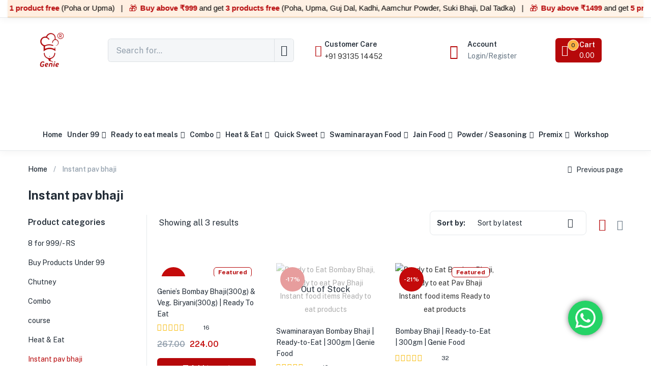

--- FILE ---
content_type: text/html; charset=UTF-8
request_url: https://geniefoodgroup.in/product-category/instant-pav-bhaji/
body_size: 67257
content:
<!DOCTYPE html>
<html lang="en-US" class="no-js">
<head>
	<meta charset="UTF-8">
	<meta name="viewport" content="width=device-width">
	<link rel="profile" href="http://gmpg.org/xfn/11">
	<link rel="pingback" href="https://geniefoodgroup.in/xmlrpc.php">
					<script>document.documentElement.className = document.documentElement.className + ' yes-js js_active js'</script>
			<meta name='robots' content='index, follow, max-image-preview:large, max-snippet:-1, max-video-preview:-1' />

	<!-- This site is optimized with the Yoast SEO plugin v26.6 - https://yoast.com/wordpress/plugins/seo/ -->
	<title>Instant pav bhaji Archives - Genie Food Group</title>
	<link rel="canonical" href="https://geniefoodgroup.in/product-category/instant-pav-bhaji/" />
	<meta property="og:locale" content="en_US" />
	<meta property="og:type" content="article" />
	<meta property="og:title" content="Instant pav bhaji Archives - Genie Food Group" />
	<meta property="og:url" content="https://geniefoodgroup.in/product-category/instant-pav-bhaji/" />
	<meta property="og:site_name" content="Genie Food Group" />
	<meta name="twitter:card" content="summary_large_image" />
	<script type="application/ld+json" class="yoast-schema-graph">{"@context":"https://schema.org","@graph":[{"@type":"CollectionPage","@id":"https://geniefoodgroup.in/product-category/instant-pav-bhaji/","url":"https://geniefoodgroup.in/product-category/instant-pav-bhaji/","name":"Instant pav bhaji Archives - Genie Food Group","isPartOf":{"@id":"https://geniefoodgroup.in/#website"},"primaryImageOfPage":{"@id":"https://geniefoodgroup.in/product-category/instant-pav-bhaji/#primaryimage"},"image":{"@id":"https://geniefoodgroup.in/product-category/instant-pav-bhaji/#primaryimage"},"thumbnailUrl":"https://geniefoodgroup.in/wp-content/uploads/2024/02/2-2.png","breadcrumb":{"@id":"https://geniefoodgroup.in/product-category/instant-pav-bhaji/#breadcrumb"},"inLanguage":"en-US"},{"@type":"ImageObject","inLanguage":"en-US","@id":"https://geniefoodgroup.in/product-category/instant-pav-bhaji/#primaryimage","url":"https://geniefoodgroup.in/wp-content/uploads/2024/02/2-2.png","contentUrl":"https://geniefoodgroup.in/wp-content/uploads/2024/02/2-2.png","width":1500,"height":1500},{"@type":"BreadcrumbList","@id":"https://geniefoodgroup.in/product-category/instant-pav-bhaji/#breadcrumb","itemListElement":[{"@type":"ListItem","position":1,"name":"Home","item":"https://geniefoodgroup.in/"},{"@type":"ListItem","position":2,"name":"Instant pav bhaji"}]},{"@type":"WebSite","@id":"https://geniefoodgroup.in/#website","url":"https://geniefoodgroup.in/","name":"Genie Food Group","description":"","potentialAction":[{"@type":"SearchAction","target":{"@type":"EntryPoint","urlTemplate":"https://geniefoodgroup.in/?s={search_term_string}"},"query-input":{"@type":"PropertyValueSpecification","valueRequired":true,"valueName":"search_term_string"}}],"inLanguage":"en-US"}]}</script>
	<!-- / Yoast SEO plugin. -->


<link rel='dns-prefetch' href='//www.googletagmanager.com' />
<link rel='dns-prefetch' href='//fonts.googleapis.com' />
<link rel="alternate" type="application/rss+xml" title="Genie Food Group &raquo; Feed" href="https://geniefoodgroup.in/feed/" />
<link rel="alternate" type="application/rss+xml" title="Genie Food Group &raquo; Comments Feed" href="https://geniefoodgroup.in/comments/feed/" />
<link rel="alternate" type="application/rss+xml" title="Genie Food Group &raquo; Instant pav bhaji Category Feed" href="https://geniefoodgroup.in/product-category/instant-pav-bhaji/feed/" />
<style id='wp-img-auto-sizes-contain-inline-css' type='text/css'>
img:is([sizes=auto i],[sizes^="auto," i]){contain-intrinsic-size:3000px 1500px}
/*# sourceURL=wp-img-auto-sizes-contain-inline-css */
</style>

<link rel='stylesheet' id='partial-payment-blocks-integration-css' href='https://geniefoodgroup.in/wp-content/plugins/woo-wallet/build/partial-payment/style-index.css?ver=1.5.15' type='text/css' media='all' />
<link rel='stylesheet' id='ht_ctc_main_css-css' href='https://geniefoodgroup.in/wp-content/plugins/click-to-chat-for-whatsapp/new/inc/assets/css/main.css?ver=4.36' type='text/css' media='all' />
<style id='wp-emoji-styles-inline-css' type='text/css'>

	img.wp-smiley, img.emoji {
		display: inline !important;
		border: none !important;
		box-shadow: none !important;
		height: 1em !important;
		width: 1em !important;
		margin: 0 0.07em !important;
		vertical-align: -0.1em !important;
		background: none !important;
		padding: 0 !important;
	}
/*# sourceURL=wp-emoji-styles-inline-css */
</style>
<link rel='stylesheet' id='wp-block-library-css' href='https://geniefoodgroup.in/wp-includes/css/dist/block-library/style.min.css?ver=6.9' type='text/css' media='all' />
<style id='classic-theme-styles-inline-css' type='text/css'>
/*! This file is auto-generated */
.wp-block-button__link{color:#fff;background-color:#32373c;border-radius:9999px;box-shadow:none;text-decoration:none;padding:calc(.667em + 2px) calc(1.333em + 2px);font-size:1.125em}.wp-block-file__button{background:#32373c;color:#fff;text-decoration:none}
/*# sourceURL=/wp-includes/css/classic-themes.min.css */
</style>
<link rel='stylesheet' id='jquery-selectBox-css' href='https://geniefoodgroup.in/wp-content/plugins/yith-woocommerce-wishlist/assets/css/jquery.selectBox.css?ver=1.2.0' type='text/css' media='all' />
<link rel='stylesheet' id='woocommerce_prettyPhoto_css-css' href='//geniefoodgroup.in/wp-content/plugins/woocommerce/assets/css/prettyPhoto.css?ver=3.1.6' type='text/css' media='all' />
<link rel='stylesheet' id='yith-wcwl-main-css' href='https://geniefoodgroup.in/wp-content/plugins/yith-woocommerce-wishlist/assets/css/style.css?ver=4.12.0' type='text/css' media='all' />
<style id='yith-wcwl-main-inline-css' type='text/css'>
 :root { --rounded-corners-radius: 16px; --add-to-cart-rounded-corners-radius: 16px; --color-headers-background: #F4F4F4; --feedback-duration: 3s } 
 :root { --rounded-corners-radius: 16px; --add-to-cart-rounded-corners-radius: 16px; --color-headers-background: #F4F4F4; --feedback-duration: 3s } 
/*# sourceURL=yith-wcwl-main-inline-css */
</style>
<style id='global-styles-inline-css' type='text/css'>
:root{--wp--preset--aspect-ratio--square: 1;--wp--preset--aspect-ratio--4-3: 4/3;--wp--preset--aspect-ratio--3-4: 3/4;--wp--preset--aspect-ratio--3-2: 3/2;--wp--preset--aspect-ratio--2-3: 2/3;--wp--preset--aspect-ratio--16-9: 16/9;--wp--preset--aspect-ratio--9-16: 9/16;--wp--preset--color--black: #000000;--wp--preset--color--cyan-bluish-gray: #abb8c3;--wp--preset--color--white: #ffffff;--wp--preset--color--pale-pink: #f78da7;--wp--preset--color--vivid-red: #cf2e2e;--wp--preset--color--luminous-vivid-orange: #ff6900;--wp--preset--color--luminous-vivid-amber: #fcb900;--wp--preset--color--light-green-cyan: #7bdcb5;--wp--preset--color--vivid-green-cyan: #00d084;--wp--preset--color--pale-cyan-blue: #8ed1fc;--wp--preset--color--vivid-cyan-blue: #0693e3;--wp--preset--color--vivid-purple: #9b51e0;--wp--preset--gradient--vivid-cyan-blue-to-vivid-purple: linear-gradient(135deg,rgb(6,147,227) 0%,rgb(155,81,224) 100%);--wp--preset--gradient--light-green-cyan-to-vivid-green-cyan: linear-gradient(135deg,rgb(122,220,180) 0%,rgb(0,208,130) 100%);--wp--preset--gradient--luminous-vivid-amber-to-luminous-vivid-orange: linear-gradient(135deg,rgb(252,185,0) 0%,rgb(255,105,0) 100%);--wp--preset--gradient--luminous-vivid-orange-to-vivid-red: linear-gradient(135deg,rgb(255,105,0) 0%,rgb(207,46,46) 100%);--wp--preset--gradient--very-light-gray-to-cyan-bluish-gray: linear-gradient(135deg,rgb(238,238,238) 0%,rgb(169,184,195) 100%);--wp--preset--gradient--cool-to-warm-spectrum: linear-gradient(135deg,rgb(74,234,220) 0%,rgb(151,120,209) 20%,rgb(207,42,186) 40%,rgb(238,44,130) 60%,rgb(251,105,98) 80%,rgb(254,248,76) 100%);--wp--preset--gradient--blush-light-purple: linear-gradient(135deg,rgb(255,206,236) 0%,rgb(152,150,240) 100%);--wp--preset--gradient--blush-bordeaux: linear-gradient(135deg,rgb(254,205,165) 0%,rgb(254,45,45) 50%,rgb(107,0,62) 100%);--wp--preset--gradient--luminous-dusk: linear-gradient(135deg,rgb(255,203,112) 0%,rgb(199,81,192) 50%,rgb(65,88,208) 100%);--wp--preset--gradient--pale-ocean: linear-gradient(135deg,rgb(255,245,203) 0%,rgb(182,227,212) 50%,rgb(51,167,181) 100%);--wp--preset--gradient--electric-grass: linear-gradient(135deg,rgb(202,248,128) 0%,rgb(113,206,126) 100%);--wp--preset--gradient--midnight: linear-gradient(135deg,rgb(2,3,129) 0%,rgb(40,116,252) 100%);--wp--preset--font-size--small: 13px;--wp--preset--font-size--medium: 20px;--wp--preset--font-size--large: 36px;--wp--preset--font-size--x-large: 42px;--wp--preset--spacing--20: 0.44rem;--wp--preset--spacing--30: 0.67rem;--wp--preset--spacing--40: 1rem;--wp--preset--spacing--50: 1.5rem;--wp--preset--spacing--60: 2.25rem;--wp--preset--spacing--70: 3.38rem;--wp--preset--spacing--80: 5.06rem;--wp--preset--shadow--natural: 6px 6px 9px rgba(0, 0, 0, 0.2);--wp--preset--shadow--deep: 12px 12px 50px rgba(0, 0, 0, 0.4);--wp--preset--shadow--sharp: 6px 6px 0px rgba(0, 0, 0, 0.2);--wp--preset--shadow--outlined: 6px 6px 0px -3px rgb(255, 255, 255), 6px 6px rgb(0, 0, 0);--wp--preset--shadow--crisp: 6px 6px 0px rgb(0, 0, 0);}:where(.is-layout-flex){gap: 0.5em;}:where(.is-layout-grid){gap: 0.5em;}body .is-layout-flex{display: flex;}.is-layout-flex{flex-wrap: wrap;align-items: center;}.is-layout-flex > :is(*, div){margin: 0;}body .is-layout-grid{display: grid;}.is-layout-grid > :is(*, div){margin: 0;}:where(.wp-block-columns.is-layout-flex){gap: 2em;}:where(.wp-block-columns.is-layout-grid){gap: 2em;}:where(.wp-block-post-template.is-layout-flex){gap: 1.25em;}:where(.wp-block-post-template.is-layout-grid){gap: 1.25em;}.has-black-color{color: var(--wp--preset--color--black) !important;}.has-cyan-bluish-gray-color{color: var(--wp--preset--color--cyan-bluish-gray) !important;}.has-white-color{color: var(--wp--preset--color--white) !important;}.has-pale-pink-color{color: var(--wp--preset--color--pale-pink) !important;}.has-vivid-red-color{color: var(--wp--preset--color--vivid-red) !important;}.has-luminous-vivid-orange-color{color: var(--wp--preset--color--luminous-vivid-orange) !important;}.has-luminous-vivid-amber-color{color: var(--wp--preset--color--luminous-vivid-amber) !important;}.has-light-green-cyan-color{color: var(--wp--preset--color--light-green-cyan) !important;}.has-vivid-green-cyan-color{color: var(--wp--preset--color--vivid-green-cyan) !important;}.has-pale-cyan-blue-color{color: var(--wp--preset--color--pale-cyan-blue) !important;}.has-vivid-cyan-blue-color{color: var(--wp--preset--color--vivid-cyan-blue) !important;}.has-vivid-purple-color{color: var(--wp--preset--color--vivid-purple) !important;}.has-black-background-color{background-color: var(--wp--preset--color--black) !important;}.has-cyan-bluish-gray-background-color{background-color: var(--wp--preset--color--cyan-bluish-gray) !important;}.has-white-background-color{background-color: var(--wp--preset--color--white) !important;}.has-pale-pink-background-color{background-color: var(--wp--preset--color--pale-pink) !important;}.has-vivid-red-background-color{background-color: var(--wp--preset--color--vivid-red) !important;}.has-luminous-vivid-orange-background-color{background-color: var(--wp--preset--color--luminous-vivid-orange) !important;}.has-luminous-vivid-amber-background-color{background-color: var(--wp--preset--color--luminous-vivid-amber) !important;}.has-light-green-cyan-background-color{background-color: var(--wp--preset--color--light-green-cyan) !important;}.has-vivid-green-cyan-background-color{background-color: var(--wp--preset--color--vivid-green-cyan) !important;}.has-pale-cyan-blue-background-color{background-color: var(--wp--preset--color--pale-cyan-blue) !important;}.has-vivid-cyan-blue-background-color{background-color: var(--wp--preset--color--vivid-cyan-blue) !important;}.has-vivid-purple-background-color{background-color: var(--wp--preset--color--vivid-purple) !important;}.has-black-border-color{border-color: var(--wp--preset--color--black) !important;}.has-cyan-bluish-gray-border-color{border-color: var(--wp--preset--color--cyan-bluish-gray) !important;}.has-white-border-color{border-color: var(--wp--preset--color--white) !important;}.has-pale-pink-border-color{border-color: var(--wp--preset--color--pale-pink) !important;}.has-vivid-red-border-color{border-color: var(--wp--preset--color--vivid-red) !important;}.has-luminous-vivid-orange-border-color{border-color: var(--wp--preset--color--luminous-vivid-orange) !important;}.has-luminous-vivid-amber-border-color{border-color: var(--wp--preset--color--luminous-vivid-amber) !important;}.has-light-green-cyan-border-color{border-color: var(--wp--preset--color--light-green-cyan) !important;}.has-vivid-green-cyan-border-color{border-color: var(--wp--preset--color--vivid-green-cyan) !important;}.has-pale-cyan-blue-border-color{border-color: var(--wp--preset--color--pale-cyan-blue) !important;}.has-vivid-cyan-blue-border-color{border-color: var(--wp--preset--color--vivid-cyan-blue) !important;}.has-vivid-purple-border-color{border-color: var(--wp--preset--color--vivid-purple) !important;}.has-vivid-cyan-blue-to-vivid-purple-gradient-background{background: var(--wp--preset--gradient--vivid-cyan-blue-to-vivid-purple) !important;}.has-light-green-cyan-to-vivid-green-cyan-gradient-background{background: var(--wp--preset--gradient--light-green-cyan-to-vivid-green-cyan) !important;}.has-luminous-vivid-amber-to-luminous-vivid-orange-gradient-background{background: var(--wp--preset--gradient--luminous-vivid-amber-to-luminous-vivid-orange) !important;}.has-luminous-vivid-orange-to-vivid-red-gradient-background{background: var(--wp--preset--gradient--luminous-vivid-orange-to-vivid-red) !important;}.has-very-light-gray-to-cyan-bluish-gray-gradient-background{background: var(--wp--preset--gradient--very-light-gray-to-cyan-bluish-gray) !important;}.has-cool-to-warm-spectrum-gradient-background{background: var(--wp--preset--gradient--cool-to-warm-spectrum) !important;}.has-blush-light-purple-gradient-background{background: var(--wp--preset--gradient--blush-light-purple) !important;}.has-blush-bordeaux-gradient-background{background: var(--wp--preset--gradient--blush-bordeaux) !important;}.has-luminous-dusk-gradient-background{background: var(--wp--preset--gradient--luminous-dusk) !important;}.has-pale-ocean-gradient-background{background: var(--wp--preset--gradient--pale-ocean) !important;}.has-electric-grass-gradient-background{background: var(--wp--preset--gradient--electric-grass) !important;}.has-midnight-gradient-background{background: var(--wp--preset--gradient--midnight) !important;}.has-small-font-size{font-size: var(--wp--preset--font-size--small) !important;}.has-medium-font-size{font-size: var(--wp--preset--font-size--medium) !important;}.has-large-font-size{font-size: var(--wp--preset--font-size--large) !important;}.has-x-large-font-size{font-size: var(--wp--preset--font-size--x-large) !important;}
:where(.wp-block-post-template.is-layout-flex){gap: 1.25em;}:where(.wp-block-post-template.is-layout-grid){gap: 1.25em;}
:where(.wp-block-term-template.is-layout-flex){gap: 1.25em;}:where(.wp-block-term-template.is-layout-grid){gap: 1.25em;}
:where(.wp-block-columns.is-layout-flex){gap: 2em;}:where(.wp-block-columns.is-layout-grid){gap: 2em;}
:root :where(.wp-block-pullquote){font-size: 1.5em;line-height: 1.6;}
/*# sourceURL=global-styles-inline-css */
</style>
<link rel='stylesheet' id='contact-form-7-css' href='https://geniefoodgroup.in/wp-content/plugins/contact-form-7/includes/css/styles.css?ver=6.1.4' type='text/css' media='all' />
<link rel='stylesheet' id='woocommerce-layout-css' href='https://geniefoodgroup.in/wp-content/plugins/woocommerce/assets/css/woocommerce-layout.css?ver=10.4.3' type='text/css' media='all' />
<link rel='stylesheet' id='woocommerce-smallscreen-css' href='https://geniefoodgroup.in/wp-content/plugins/woocommerce/assets/css/woocommerce-smallscreen.css?ver=10.4.3' type='text/css' media='only screen and (max-width: 768px)' />
<link rel='stylesheet' id='woocommerce-general-css' href='https://geniefoodgroup.in/wp-content/plugins/woocommerce/assets/css/woocommerce.css?ver=10.4.3' type='text/css' media='all' />
<style id='woocommerce-inline-inline-css' type='text/css'>
.woocommerce form .form-row .required { visibility: visible; }
/*# sourceURL=woocommerce-inline-inline-css */
</style>
<link rel='stylesheet' id='woo-variation-swatches-css' href='https://geniefoodgroup.in/wp-content/plugins/woo-variation-swatches/assets/css/frontend.min.css?ver=1762858784' type='text/css' media='all' />
<style id='woo-variation-swatches-inline-css' type='text/css'>
:root {
--wvs-tick:url("data:image/svg+xml;utf8,%3Csvg filter='drop-shadow(0px 0px 2px rgb(0 0 0 / .8))' xmlns='http://www.w3.org/2000/svg'  viewBox='0 0 30 30'%3E%3Cpath fill='none' stroke='%23ffffff' stroke-linecap='round' stroke-linejoin='round' stroke-width='4' d='M4 16L11 23 27 7'/%3E%3C/svg%3E");

--wvs-cross:url("data:image/svg+xml;utf8,%3Csvg filter='drop-shadow(0px 0px 5px rgb(255 255 255 / .6))' xmlns='http://www.w3.org/2000/svg' width='72px' height='72px' viewBox='0 0 24 24'%3E%3Cpath fill='none' stroke='%23ff0000' stroke-linecap='round' stroke-width='0.6' d='M5 5L19 19M19 5L5 19'/%3E%3C/svg%3E");
--wvs-single-product-item-width:30px;
--wvs-single-product-item-height:30px;
--wvs-single-product-item-font-size:16px}
/*# sourceURL=woo-variation-swatches-inline-css */
</style>
<link rel='stylesheet' id='yith-wfbt-style-css' href='https://geniefoodgroup.in/wp-content/plugins/yith-woocommerce-frequently-bought-together/assets/css/yith-wfbt.css?ver=1.54.0' type='text/css' media='all' />
<style id='yith-wfbt-style-inline-css' type='text/css'>

                .yith-wfbt-submit-block .yith-wfbt-submit-button {
                        background: #222222;
                        color: #ffffff;
                }
                .yith-wfbt-submit-block .yith-wfbt-submit-button:hover {
                        background: #777777;
                        color: #ffffff;
                }
/*# sourceURL=yith-wfbt-style-inline-css */
</style>
<link rel='stylesheet' id='yith-quick-view-css' href='https://geniefoodgroup.in/wp-content/plugins/yith-woocommerce-quick-view/assets/css/yith-quick-view.css?ver=2.11.0' type='text/css' media='all' />
<style id='yith-quick-view-inline-css' type='text/css'>

				#yith-quick-view-modal .yith-quick-view-overlay{background:rgba( 0, 0, 0, 0.8)}
				#yith-quick-view-modal .yith-wcqv-main{background:#ffffff;}
				#yith-quick-view-close{color:#cdcdcd;}
				#yith-quick-view-close:hover{color:#ff0000;}
/*# sourceURL=yith-quick-view-inline-css */
</style>
<link rel='stylesheet' id='greenmart-theme-fonts-css' href='https://fonts.googleapis.com/css?family=Public%3A100%2C100i%2C300%2C300i%2C400%2C400i%2C500%2C500i%2C700%2C700i%2C900%7CPublic%20Sans%3A100%2C300%2C400%2C500%2C600%2C700&#038;subset=latin%2Clatin-ext&#038;display=swap' type='text/css' media='all' />
<link rel='stylesheet' id='pmw-public-elementor-fix-css' href='https://geniefoodgroup.in/wp-content/plugins/woocommerce-google-adwords-conversion-tracking-tag/css/public/elementor-fix.css?ver=1.55.1' type='text/css' media='all' />
<link rel='stylesheet' id='font-awesome-css' href='https://geniefoodgroup.in/wp-content/plugins/elementor/assets/lib/font-awesome/css/font-awesome.min.css?ver=4.7.0' type='text/css' media='all' />
<style id='font-awesome-inline-css' type='text/css'>
[data-font="FontAwesome"]:before {font-family: 'FontAwesome' !important;content: attr(data-icon) !important;speak: none !important;font-weight: normal !important;font-variant: normal !important;text-transform: none !important;line-height: 1 !important;font-style: normal !important;-webkit-font-smoothing: antialiased !important;-moz-osx-font-smoothing: grayscale !important;}
/*# sourceURL=font-awesome-inline-css */
</style>
<link rel='stylesheet' id='font-tbay-css' href='https://geniefoodgroup.in/wp-content/themes/greenmart/css/font-tbay-custom.css?ver=1.0.0' type='text/css' media='all' />
<link rel='stylesheet' id='simple-line-icons-css' href='https://geniefoodgroup.in/wp-content/themes/greenmart/css/simple-line-icons.css?ver=2.4.0' type='text/css' media='all' />
<link rel='stylesheet' id='material-design-iconic-font-css' href='https://geniefoodgroup.in/wp-content/themes/greenmart/css/material-design-iconic-font.min.css?ver=2.2.0' type='text/css' media='all' />
<link rel='stylesheet' id='animate-css' href='https://geniefoodgroup.in/wp-content/themes/greenmart/css/animate.css?ver=3.5.0' type='text/css' media='all' />
<link rel='stylesheet' id='bootstrap-css' href='https://geniefoodgroup.in/wp-content/themes/greenmart/css/bootstrap.css?ver=4.3.1' type='text/css' media='all' />
<link rel='stylesheet' id='elementor-frontend-css' href='https://geniefoodgroup.in/wp-content/plugins/elementor/assets/css/frontend.min.css?ver=3.34.4' type='text/css' media='all' />
<link rel='stylesheet' id='greenmart-template-css' href='https://geniefoodgroup.in/wp-content/themes/greenmart/css/skins/fresh-el/template.css?ver=4.0' type='text/css' media='all' />
<link rel='stylesheet' id='greenmart-style-css' href='https://geniefoodgroup.in/wp-content/themes/greenmart/style.css?ver=1.0' type='text/css' media='all' />
<style id='greenmart-style-inline-css' type='text/css'>
:root {--tb-theme-color: #b6080a;--tb-theme-color-hover: #ac0709;--tb-color-second: #ffb240;--tb-color-second-hover: #f2a93c;}:root {--tb-text-primary-font: Public Sans, sans-serif;}/* Woocommerce Breadcrumbs */.site-header .logo img {max-width: 160px;}.site-header .logo img {padding-top: 0;padding-right: 0;padding-bottom: 0;padding-left: 0;}@media (min-width: 768px) and (max-width: 1024px){}@media (max-width: 1199px) {/* Limit logo image height for mobile according to mobile header height */.mobile-logo a img {max-width: 80px;}.mobile-logo a img {padding-top: 05px;padding-bottom: 10px;}}/* Custom CSS */.single-product .woocommerce-product-rating .rate-sold {display:none;}
/*# sourceURL=greenmart-style-inline-css */
</style>
<link rel='stylesheet' id='elementor-icons-css' href='https://geniefoodgroup.in/wp-content/plugins/elementor/assets/lib/eicons/css/elementor-icons.min.css?ver=5.46.0' type='text/css' media='all' />
<link rel='stylesheet' id='elementor-post-8-css' href='https://geniefoodgroup.in/wp-content/uploads/elementor/css/post-8.css?ver=1769684396' type='text/css' media='all' />
<link rel='stylesheet' id='font-awesome-5-all-css' href='https://geniefoodgroup.in/wp-content/plugins/elementor/assets/lib/font-awesome/css/all.min.css?ver=3.34.4' type='text/css' media='all' />
<link rel='stylesheet' id='font-awesome-4-shim-css' href='https://geniefoodgroup.in/wp-content/plugins/elementor/assets/lib/font-awesome/css/v4-shims.min.css?ver=3.34.4' type='text/css' media='all' />
<link rel='stylesheet' id='elementor-post-780-css' href='https://geniefoodgroup.in/wp-content/uploads/elementor/css/post-780.css?ver=1769684396' type='text/css' media='all' />
<link rel='stylesheet' id='elementor-post-779-css' href='https://geniefoodgroup.in/wp-content/uploads/elementor/css/post-779.css?ver=1769684396' type='text/css' media='all' />
<link rel='stylesheet' id='sumoselect-css' href='https://geniefoodgroup.in/wp-content/themes/greenmart/css/sumoselect.css?ver=1.0.0' type='text/css' media='all' />
<link rel='stylesheet' id='jquery-fancybox-css' href='https://geniefoodgroup.in/wp-content/themes/greenmart/css/jquery.fancybox.css?ver=3.2.0' type='text/css' media='all' />
<link rel='stylesheet' id='jquery-treeview-css' href='https://geniefoodgroup.in/wp-content/themes/greenmart/css/jquery.treeview.css?ver=1.0.0' type='text/css' media='all' />
<link rel='stylesheet' id='elementor-gf-local-roboto-css' href='https://geniefoodgroup.in/wp-content/uploads/elementor/google-fonts/css/roboto.css?ver=1742252398' type='text/css' media='all' />
<link rel='stylesheet' id='elementor-gf-local-robotoslab-css' href='https://geniefoodgroup.in/wp-content/uploads/elementor/google-fonts/css/robotoslab.css?ver=1742252403' type='text/css' media='all' />
<link rel='stylesheet' id='elementor-icons-shared-0-css' href='https://geniefoodgroup.in/wp-content/plugins/elementor/assets/lib/font-awesome/css/fontawesome.min.css?ver=5.15.3' type='text/css' media='all' />
<link rel='stylesheet' id='elementor-icons-fa-brands-css' href='https://geniefoodgroup.in/wp-content/plugins/elementor/assets/lib/font-awesome/css/brands.min.css?ver=5.15.3' type='text/css' media='all' />
<script type="text/javascript" src="https://geniefoodgroup.in/wp-includes/js/jquery/jquery.min.js?ver=3.7.1" id="jquery-core-js"></script>
<script type="text/javascript" src="https://geniefoodgroup.in/wp-includes/js/jquery/jquery-migrate.min.js?ver=3.4.1" id="jquery-migrate-js"></script>
<script type="text/javascript" src="https://geniefoodgroup.in/wp-includes/js/dist/hooks.min.js?ver=dd5603f07f9220ed27f1" id="wp-hooks-js"></script>
<script type="text/javascript" src="https://geniefoodgroup.in/wp-content/plugins/woocommerce/assets/js/jquery-blockui/jquery.blockUI.min.js?ver=2.7.0-wc.10.4.3" id="wc-jquery-blockui-js" data-wp-strategy="defer"></script>
<script type="text/javascript" id="wc-add-to-cart-js-extra">
/* <![CDATA[ */
var wc_add_to_cart_params = {"ajax_url":"/wp-admin/admin-ajax.php","wc_ajax_url":"/?wc-ajax=%%endpoint%%","i18n_view_cart":"View cart","cart_url":"https://geniefoodgroup.in/cart/","is_cart":"","cart_redirect_after_add":"no"};
//# sourceURL=wc-add-to-cart-js-extra
/* ]]> */
</script>
<script type="text/javascript" src="https://geniefoodgroup.in/wp-content/plugins/woocommerce/assets/js/frontend/add-to-cart.min.js?ver=10.4.3" id="wc-add-to-cart-js" data-wp-strategy="defer"></script>
<script type="text/javascript" src="https://geniefoodgroup.in/wp-content/plugins/woocommerce/assets/js/js-cookie/js.cookie.min.js?ver=2.1.4-wc.10.4.3" id="wc-js-cookie-js" data-wp-strategy="defer"></script>
<script type="text/javascript" src="https://geniefoodgroup.in/wp-content/plugins/js_composer/assets/js/vendors/woocommerce-add-to-cart.js?ver=8.6.1" id="vc_woocommerce-add-to-cart-js-js"></script>
<script type="text/javascript" id="pmw-js-extra">
/* <![CDATA[ */
var pmw = {"ajax_url":"https://geniefoodgroup.in/wp-admin/admin-ajax.php","root":"https://geniefoodgroup.in/wp-json/","nonce_wp_rest":"5a101ae626","nonce_ajax":"06e477bf64"};
//# sourceURL=pmw-js-extra
/* ]]> */
</script>
<script type="text/javascript" src="https://geniefoodgroup.in/wp-content/plugins/woocommerce-google-adwords-conversion-tracking-tag/js/public/free/pmw-public.p1.min.js?ver=1.55.1" id="pmw-js"></script>

<!-- Google tag (gtag.js) snippet added by Site Kit -->
<!-- Google Analytics snippet added by Site Kit -->
<script type="text/javascript" src="https://www.googletagmanager.com/gtag/js?id=G-EPG4XNMY35" id="google_gtagjs-js" async></script>
<script type="text/javascript" id="google_gtagjs-js-after">
/* <![CDATA[ */
window.dataLayer = window.dataLayer || [];function gtag(){dataLayer.push(arguments);}
gtag("set","linker",{"domains":["geniefoodgroup.in"]});
gtag("js", new Date());
gtag("set", "developer_id.dZTNiMT", true);
gtag("config", "G-EPG4XNMY35");
 window._googlesitekit = window._googlesitekit || {}; window._googlesitekit.throttledEvents = []; window._googlesitekit.gtagEvent = (name, data) => { var key = JSON.stringify( { name, data } ); if ( !! window._googlesitekit.throttledEvents[ key ] ) { return; } window._googlesitekit.throttledEvents[ key ] = true; setTimeout( () => { delete window._googlesitekit.throttledEvents[ key ]; }, 5 ); gtag( "event", name, { ...data, event_source: "site-kit" } ); }; 
//# sourceURL=google_gtagjs-js-after
/* ]]> */
</script>
<script type="text/javascript" src="https://geniefoodgroup.in/wp-content/plugins/elementor/assets/lib/font-awesome/js/v4-shims.min.js?ver=3.34.4" id="font-awesome-4-shim-js"></script>
<script></script><link rel="https://api.w.org/" href="https://geniefoodgroup.in/wp-json/" /><link rel="alternate" title="JSON" type="application/json" href="https://geniefoodgroup.in/wp-json/wp/v2/product_cat/97" /><link rel="EditURI" type="application/rsd+xml" title="RSD" href="https://geniefoodgroup.in/xmlrpc.php?rsd" />
<meta name="generator" content="WordPress 6.9" />
<meta name="generator" content="WooCommerce 10.4.3" />
<meta name="generator" content="Redux 4.5.10" /><meta name="generator" content="Site Kit by Google 1.171.0" />    <style>
        /* MAIN PRODUCT IMAGE */
        .woocommerce-product-gallery__image img {
            max-width: 100%;
            height: auto;
            image-rendering: auto;
            transform: translateZ(0);
        }

        /* THUMBNAILS */
        .flex-control-thumbs img,
        .slick-slide img {
            width: 160px !important;
            height: 160px !important;
            object-fit: cover;
        }

        /* ACTIVE THUMBNAIL HIGHLIGHT */
        .flex-control-thumbs img.flex-active {
            border: 2px solid #000;
        }

        /* SMOOTHER ZOOM */
        .zoomImg {
            will-change: transform;
        }

        /* PREVENT SLICK SCALE BLUR */
        .slick-slide {
            width: 165px !important;
        }
    </style>
    	<noscript><style>.woocommerce-product-gallery{ opacity: 1 !important; }</style></noscript>
	<meta name="generator" content="Elementor 3.34.4; features: additional_custom_breakpoints; settings: css_print_method-external, google_font-enabled, font_display-swap">

<!-- START Pixel Manager for WooCommerce -->

		<script>

			window.pmwDataLayer = window.pmwDataLayer || {};
			window.pmwDataLayer = Object.assign(window.pmwDataLayer, {"cart":{},"cart_item_keys":{},"version":{"number":"1.55.1","pro":false,"eligible_for_updates":false,"distro":"fms","beta":false,"show":true},"pixels":{"google":{"linker":{"settings":null},"user_id":false,"ads":{"conversion_ids":{"AW-10923875802":"CnZhCNXu0e4YENq79Ngo"},"dynamic_remarketing":{"status":true,"id_type":"post_id","send_events_with_parent_ids":true},"google_business_vertical":"retail","phone_conversion_number":"","phone_conversion_label":""},"tag_id":"AW-10923875802","tag_id_suppressed":[],"tag_gateway":{"measurement_path":""},"tcf_support":false,"consent_mode":{"is_active":true,"wait_for_update":500,"ads_data_redaction":false,"url_passthrough":true}},"facebook":{"pixel_id":"2489283841473538","dynamic_remarketing":{"id_type":"post_id"},"capi":false,"advanced_matching":false,"exclusion_patterns":[],"fbevents_js_url":"https://connect.facebook.net/en_US/fbevents.js"}},"shop":{"list_name":"Product Category | Instant pav bhaji","list_id":"product_category.instant-pav-bhaji","page_type":"product_category","currency":"INR","selectors":{"addToCart":[],"beginCheckout":[]},"order_duplication_prevention":true,"view_item_list_trigger":{"test_mode":false,"background_color":"green","opacity":0.5,"repeat":true,"timeout":1000,"threshold":0.8},"variations_output":true,"session_active":false},"page":{"id":17845,"title":"Genie&#8217;s Bombay Bhaji(300g) &#038; Veg. Biryani(300g) | Ready To Eat","type":"product","categories":[],"parent":{"id":0,"title":"Genie&#8217;s Bombay Bhaji(300g) &#038; Veg. Biryani(300g) | Ready To Eat","type":"product","categories":[]}},"general":{"user_logged_in":false,"scroll_tracking_thresholds":[],"page_id":17845,"exclude_domains":[],"server_2_server":{"active":false,"user_agent_exclude_patterns":[],"ip_exclude_list":[],"pageview_event_s2s":{"is_active":false,"pixels":["facebook"]}},"consent_management":{"explicit_consent":false},"lazy_load_pmw":false,"chunk_base_path":"https://geniefoodgroup.in/wp-content/plugins/woocommerce-google-adwords-conversion-tracking-tag/js/public/free/","modules":{"load_deprecated_functions":true}}});

		</script>

		
<!-- END Pixel Manager for WooCommerce -->
<style type="text/css">.recentcomments a{display:inline !important;padding:0 !important;margin:0 !important;}</style>			<style>
				.e-con.e-parent:nth-of-type(n+4):not(.e-lazyloaded):not(.e-no-lazyload),
				.e-con.e-parent:nth-of-type(n+4):not(.e-lazyloaded):not(.e-no-lazyload) * {
					background-image: none !important;
				}
				@media screen and (max-height: 1024px) {
					.e-con.e-parent:nth-of-type(n+3):not(.e-lazyloaded):not(.e-no-lazyload),
					.e-con.e-parent:nth-of-type(n+3):not(.e-lazyloaded):not(.e-no-lazyload) * {
						background-image: none !important;
					}
				}
				@media screen and (max-height: 640px) {
					.e-con.e-parent:nth-of-type(n+2):not(.e-lazyloaded):not(.e-no-lazyload),
					.e-con.e-parent:nth-of-type(n+2):not(.e-lazyloaded):not(.e-no-lazyload) * {
						background-image: none !important;
					}
				}
			</style>
			<meta name="generator" content="Powered by WPBakery Page Builder - drag and drop page builder for WordPress."/>
<!-- Mobile & Tablet Marquee ABOVE Topbar -->
<div id="genie-offer-marquee-mobile">
    <div class="marquee-content">
        <span>
            <span class="offer-icon">🎁</span><strong>Buy above ₹599 products</strong> and get <strong>1 product free</strong> (Poha or Upma) &nbsp;&nbsp;|&nbsp;&nbsp;
            <span class="offer-icon">🎁</span><strong>Buy above ₹999</strong> and get <strong>3 products free</strong> (Poha, Upma, Guj Dal, Kadhi, Aamchur Powder, Suki Bhaji, Dal Tadka) &nbsp;&nbsp;|&nbsp;&nbsp;
            <span class="offer-icon">🎁</span><strong>Buy above ₹1499</strong> and get <strong>5 products free</strong> (Poha, Upma, Guj Dal, Kadhi, Aamchur Powder, Suki Bhaji, Dal Tadka) &nbsp;&nbsp;|&nbsp;&nbsp;
            <span class="offer-icon">🎁</span><strong>Buy above ₹1999</strong> and get <strong>8 products free</strong> (Poha, Upma, Guj Dal, Kadhi, Aamchur Powder, Suki Bhaji, Dal Tadka )&nbsp;&nbsp;|&nbsp;&nbsp;
			<span class="offer-icon">🎉</span><strong>Scratch & Get ₹100 Assured Cashback</strong> on <strong>MobiKwik UPI</strong> payment <em>(Min. transaction ₹999)</em>
        </span>
    </div>
</div>

<style>
@media (max-width:1024px) {
    /* Marquee container at top of page above topbar */
    #genie-offer-marquee-mobile {
        width: 100%;
        overflow: hidden;
        white-space: nowrap;
        background: linear-gradient(270deg, #fff8f0, #ffe6d1, #fff8f0);
        background-size: 600% 100%;
        border-bottom: 1px solid #f2c58f;
        padding: 4px 0;
        font-family: 'Poppins', sans-serif;
        font-size: 14px;
        line-height: 1.3;
        color: #000;
        z-index: 1005;
        position: fixed; /* sticky above topbar */
        top: 0;
        left: 0;
    }

    /* Add top margin to topbar to prevent overlap */
    .topbar-device-mobile {
        margin-top: 28px; /* match marquee height */
    }

    /* Push down main content so it's not cut */
    body:not(.tbay-homepage) #main-container,
    #tbay-main-content {
        padding-top: 36px !important; /* adjust if marquee height changes */
    }

    #genie-offer-marquee-mobile .marquee-content {
        display: inline-block;
        white-space: nowrap;
        animation: smoothScroll 15s linear infinite;
    }

    #genie-offer-marquee-mobile:hover .marquee-content,
    #genie-offer-marquee-mobile:active .marquee-content {
        animation-play-state: paused; /* pause on hover/tap */
    }

    #genie-offer-marquee-mobile .marquee-content span {
        display: inline-block;
        padding-right: 10px;
    }

    #genie-offer-marquee-mobile .marquee-content span strong {
        color: #B6080A;
    }

    #genie-offer-marquee-mobile .offer-icon {
        color: #B6080A;
        vertical-align: middle;
        font-size: 14px;
    }
}

/* Scroll animation */
@keyframes smoothScroll {
    0% { transform: translateX(0); }
    100% { transform: translateX(-100%); }
}
</style>

<!-- Google Tag Manager snippet added by Site Kit -->
<script type="text/javascript">
/* <![CDATA[ */

			( function( w, d, s, l, i ) {
				w[l] = w[l] || [];
				w[l].push( {'gtm.start': new Date().getTime(), event: 'gtm.js'} );
				var f = d.getElementsByTagName( s )[0],
					j = d.createElement( s ), dl = l != 'dataLayer' ? '&l=' + l : '';
				j.async = true;
				j.src = 'https://www.googletagmanager.com/gtm.js?id=' + i + dl;
				f.parentNode.insertBefore( j, f );
			} )( window, document, 'script', 'dataLayer', 'GTM-NQCF8FC' );
			
/* ]]> */
</script>

<!-- End Google Tag Manager snippet added by Site Kit -->
<link rel="icon" href="https://geniefoodgroup.in/wp-content/uploads/2021/08/cropped-Website-use--32x32.png" sizes="32x32" />
<link rel="icon" href="https://geniefoodgroup.in/wp-content/uploads/2021/08/cropped-Website-use--192x192.png" sizes="192x192" />
<link rel="apple-touch-icon" href="https://geniefoodgroup.in/wp-content/uploads/2021/08/cropped-Website-use--180x180.png" />
<meta name="msapplication-TileImage" content="https://geniefoodgroup.in/wp-content/uploads/2021/08/cropped-Website-use--270x270.png" />
		<style type="text/css" id="wp-custom-css">
			.woo-wallet-balance {
    font-size: 1.4em;
    font-weight: bold;
    color: #28a745;
    margin-bottom: 10px;
}

.woo-wallet-transaction-history {
    border: 1px solid #ddd;
    padding: 15px;
    background: #f9f9f9;
    margin-top: 15px;
}

.elementor-widget-tbay-nav-menu 
.tbay-horizontal 
.navbar-nav > li.menu-item-has-children 
.dropdown-menu {
    padding: 15px 20px; /* Adds left/right spacing inside */
    left: 0;
    border: 1px solid rgba(145, 158, 171, 0.32);
    width: auto; /* Let width adapt to content */
    min-width: max-content; /* Ensures it won't shrink smaller than content */
    white-space: nowrap; /* Prevents line breaks in items */
}

/* Default desktop behavior */
.elementor-element-ed03b9e .elementor-video {
  position: absolute;
  top: 0;
  left: 0;
  width: 100%;
  height: 100%;
  object-fit: contain; /* switch to cover for edge-to-edge */
  background: #000;
}

/* Section as container */
.elementor-element-ed03b9e {
  position: relative;
  overflow: hidden;
}

/* On mobile: make section full viewport height */
@media (max-width: 767px) {
  .elementor-element-ed03b9e {
    height: 100vh !important; /* full screen height */
  }

  .elementor-element-ed03b9e .elementor-video {
    height: 100vh; /* match section height */
    object-fit: contain; /* keep full video visible */
  }
}

/* Desktop/Laptop only: override specific style */
@media (min-width: 1024px) {
    .ht_ctc_style {
        margin-right: 80px;  /* Only on desktop/laptop */
        bottom: 20px;        /* Only on desktop/laptop */
    }
}
		</style>
		<noscript><style> .wpb_animate_when_almost_visible { opacity: 1; }</style></noscript>	
</head>
<body class="archive tax-product_cat term-instant-pav-bhaji term-97 wp-theme-greenmart theme-greenmart woocommerce woocommerce-page woocommerce-no-js woo-variation-swatches wvs-behavior-blur wvs-theme-greenmart wvs-show-label wvs-tooltip home-1 tbay-disable-ajax-popup-cart  tbay-show-cart-mobile tbay-show-quantity-mobile tbay-body-woocommerce-quantity-mod wpb-js-composer js-comp-ver-8.6.1 vc_responsive elementor-default elementor-kit-8">
		<!-- Google Tag Manager (noscript) snippet added by Site Kit -->
		<noscript>
			<iframe src="https://www.googletagmanager.com/ns.html?id=GTM-NQCF8FC" height="0" width="0" style="display:none;visibility:hidden"></iframe>
		</noscript>
		<!-- End Google Tag Manager (noscript) snippet added by Site Kit -->
		<div id="wrapper-container" class="wrapper-container home-1">

	  

  

<div id="tbay-mobile-smartmenu" data-themes="theme-light" data-enablesocial="0" data-enableeffects="0" data-counters="1" data-title="Menu" data-enablesearch="1" data-textsearch="Search in menu..." data-searchnoresults="No results found." data-searchsplash="What are you looking for? &lt;/br&gt; Start typing to search the menu.			" class="tbay-mmenu hidden-lg hidden-md home-1"> 
    <div class="tbay-offcanvas-body">

        <nav id="tbay-mobile-menu-navbar" class="menu navbar navbar-offcanvas navbar-static">
            <div id="main-mobile-menu-mmenu" class="menu-home-products-container"><ul id="main-mobile-menu-mmenu-wrapper" class="menu" data-id="home-products"><li id="menu-item-19701" class="menu-item menu-item-type-post_type menu-item-object-page menu-item-home menu-item-19701 level-0 aligned-left"><a class="elementor-item" href="https://geniefoodgroup.in/">Home</a></li>
<li id="menu-item-17039" class="menu-item menu-item-type-taxonomy menu-item-object-product_cat menu-item-has-children dropdown menu-item-17039 level-0 aligned-left"><a class="elementor-item" href="https://geniefoodgroup.in/product-category/under-99/" class="dropdown-toggle" >Under 99 <b class="caret"></b></a>
<ul class="dropdown-menu">
	<li id="menu-item-19469" class="menu-item menu-item-type-post_type menu-item-object-product menu-item-19469 level-1 aligned-"><a class="elementor-item" href="https://geniefoodgroup.in/product/ready-to-eat-upma/">Upma (60 gm)</a></li>
	<li id="menu-item-19467" class="menu-item menu-item-type-post_type menu-item-object-product menu-item-19467 level-1 aligned-"><a class="elementor-item" href="https://geniefoodgroup.in/product/ready-to-eat-poha/">Poha (60gm)</a></li>
	<li id="menu-item-19466" class="menu-item menu-item-type-post_type menu-item-object-product menu-item-19466 level-1 aligned-"><a class="elementor-item" href="https://geniefoodgroup.in/product/ready-to-eat-jain-upma/">Jain Upma (60 gm)</a></li>
	<li id="menu-item-19470" class="menu-item menu-item-type-post_type menu-item-object-product menu-item-19470 level-1 aligned-"><a class="elementor-item" href="https://geniefoodgroup.in/product/ready-to-eat-jain-poha/">Jain Poha (60gm)</a></li>
	<li id="menu-item-19468" class="menu-item menu-item-type-post_type menu-item-object-product menu-item-19468 level-1 aligned-"><a class="elementor-item" href="https://geniefoodgroup.in/product/ready-to-eat-swaminarayan-upma/">Swami Upma (60gm)</a></li>
	<li id="menu-item-19471" class="menu-item menu-item-type-post_type menu-item-object-product menu-item-19471 level-1 aligned-"><a class="elementor-item" href="https://geniefoodgroup.in/product/ready-to-eat-swaminarayan-poha/">Swami Poha (60 gm)</a></li>
	<li id="menu-item-17387" class="menu-item menu-item-type-post_type menu-item-object-product menu-item-17387 level-1 aligned-left"><a class="elementor-item" href="https://geniefoodgroup.in/product/ready-to-eat-suji-halwa-jaggery/">Suji Halwa (J) 50gm</a></li>
	<li id="menu-item-17388" class="menu-item menu-item-type-post_type menu-item-object-product menu-item-17388 level-1 aligned-left"><a class="elementor-item" href="https://geniefoodgroup.in/product/ready-to-eat-suji-halwa/">Suji Halwa (S) 50gm</a></li>
</ul>
</li>
<li id="menu-item-16592" class="menu-item menu-item-type-taxonomy menu-item-object-product_cat menu-item-has-children dropdown menu-item-16592 level-0 aligned-left"><a class="elementor-item" href="https://geniefoodgroup.in/product-category/ready-to-eat-meals/" class="dropdown-toggle" >Ready to eat meals <b class="caret"></b></a>
<ul class="dropdown-menu">
	<li id="menu-item-16593" class="menu-item menu-item-type-post_type menu-item-object-product menu-item-16593 level-1 aligned-left"><a class="elementor-item" href="https://geniefoodgroup.in/product/ready-to-eat-kadhi-khichdi-2/">Punjabi Kadhi  (300 gm)</a></li>
	<li id="menu-item-16594" class="menu-item menu-item-type-post_type menu-item-object-product menu-item-16594 level-1 aligned-left"><a class="elementor-item" href="https://geniefoodgroup.in/product/ready-to-eat-veg-biryani-4/">Veg. Biryani (300 gm)</a></li>
	<li id="menu-item-16596" class="menu-item menu-item-type-post_type menu-item-object-product menu-item-16596 level-1 aligned-left"><a class="elementor-item" href="https://geniefoodgroup.in/product/ready-to-eat-upma/">Upma (60 gm)</a></li>
	<li id="menu-item-16598" class="menu-item menu-item-type-post_type menu-item-object-product menu-item-16598 level-1 aligned-"><a class="elementor-item" href="https://geniefoodgroup.in/product/ready-to-eat-pav-bhaji/">Bombay Bhaji (300 gm)</a></li>
	<li id="menu-item-16599" class="menu-item menu-item-type-post_type menu-item-object-product menu-item-16599 level-1 aligned-"><a class="elementor-item" href="https://geniefoodgroup.in/product/ready-to-eat-masala-khichdi/">Masala Khichdi (300 gm)</a></li>
	<li id="menu-item-16600" class="menu-item menu-item-type-post_type menu-item-object-product menu-item-16600 level-1 aligned-"><a class="elementor-item" href="https://geniefoodgroup.in/product/ready-to-eat-daal-chawal/">Dal Tadka (300 gm)</a></li>
</ul>
</li>
<li id="menu-item-16607" class="menu-item menu-item-type-taxonomy menu-item-object-product_cat menu-item-has-children dropdown menu-item-16607 level-0 aligned-left"><a class="elementor-item" href="https://geniefoodgroup.in/product-category/combo/" class="dropdown-toggle" >Combo <b class="caret"></b></a>
<ul class="dropdown-menu">
	<li id="menu-item-17517" class="menu-item menu-item-type-post_type menu-item-object-product menu-item-17517 level-1 aligned-"><a class="elementor-item" href="https://geniefoodgroup.in/product/gold-combo-pohachana-masalaricekhichdi/">Gold Combo</a></li>
	<li id="menu-item-17518" class="menu-item menu-item-type-post_type menu-item-object-product menu-item-17518 level-1 aligned-"><a class="elementor-item" href="https://geniefoodgroup.in/product/day-combo-upma-shahi-paneerricedaal-tadka/">Day Combo</a></li>
	<li id="menu-item-17519" class="menu-item menu-item-type-post_type menu-item-object-product menu-item-17519 level-1 aligned-"><a class="elementor-item" href="https://geniefoodgroup.in/product/dinner-combo-kadhikhichdi/">Breakfast Combo</a></li>
	<li id="menu-item-17520" class="menu-item menu-item-type-post_type menu-item-object-product menu-item-17520 level-1 aligned-"><a class="elementor-item" href="https://geniefoodgroup.in/product/chole-chana-rice-gujarati-dal/">Lunch Combo</a></li>
	<li id="menu-item-18903" class="menu-item menu-item-type-post_type menu-item-object-product menu-item-18903 level-1 aligned-"><a class="elementor-item" href="https://geniefoodgroup.in/product/genies-pav-bhaji-and-veg-biryani-combo-300gm300gm/">Pav Bhaji + Veg. Biryani</a></li>
	<li id="menu-item-18904" class="menu-item menu-item-type-post_type menu-item-object-product menu-item-18904 level-1 aligned-"><a class="elementor-item" href="https://geniefoodgroup.in/product/genies-masala-khichdi-and-kadhi-combo-300gm300gm/">Kadhi + Khichdi</a></li>
	<li id="menu-item-18905" class="menu-item menu-item-type-post_type menu-item-object-product menu-item-18905 level-1 aligned-"><a class="elementor-item" href="https://geniefoodgroup.in/product/dal-makhani-and-rice-combo-300gm300gm/">Dal Makhani + Rice</a></li>
	<li id="menu-item-18906" class="menu-item menu-item-type-post_type menu-item-object-product menu-item-18906 level-1 aligned-"><a class="elementor-item" href="https://geniefoodgroup.in/product/gujarati-dal-and-rice-combo-300gm300gm/">Gujarati Dal + Rice</a></li>
	<li id="menu-item-18907" class="menu-item menu-item-type-post_type menu-item-object-product menu-item-18907 level-1 aligned-"><a class="elementor-item" href="https://geniefoodgroup.in/product/dal-tadka-and-rice-combo-300gm300gm/">Dal Tadka + Rice</a></li>
</ul>
</li>
<li id="menu-item-17771" class="menu-item menu-item-type-taxonomy menu-item-object-product_cat menu-item-has-children dropdown menu-item-17771 level-0 aligned-left"><a class="elementor-item" href="https://geniefoodgroup.in/product-category/heat-eat/" class="dropdown-toggle" >Heat &amp; Eat <b class="caret"></b></a>
<ul class="dropdown-menu">
	<li id="menu-item-19472" class="menu-item menu-item-type-post_type menu-item-object-product menu-item-19472 level-1 aligned-"><a class="elementor-item" href="https://geniefoodgroup.in/product/ready-to-eat-chole-chana-2/">Chole Chana (300gm)</a></li>
	<li id="menu-item-19473" class="menu-item menu-item-type-post_type menu-item-object-product menu-item-19473 level-1 aligned-"><a class="elementor-item" href="https://geniefoodgroup.in/product/ready-to-eat-aloo-suki-bhaji/">Aloo Masala (300gm)</a></li>
	<li id="menu-item-19474" class="menu-item menu-item-type-post_type menu-item-object-product menu-item-19474 level-1 aligned-"><a class="elementor-item" href="https://geniefoodgroup.in/product/ready-to-eat-rice/">Jeera Rice (300gm)</a></li>
	<li id="menu-item-19476" class="menu-item menu-item-type-post_type menu-item-object-product menu-item-19476 level-1 aligned-"><a class="elementor-item" href="https://geniefoodgroup.in/product/genies-pav-bhaji-and-veg-biryani-combo-300gm300gm/">Pav Bhaji + Veg. Biryani</a></li>
	<li id="menu-item-19477" class="menu-item menu-item-type-post_type menu-item-object-product menu-item-19477 level-1 aligned-"><a class="elementor-item" href="https://geniefoodgroup.in/product/genies-masala-khichdi-and-kadhi-combo-300gm300gm/">Khichadi + Kadhi</a></li>
	<li id="menu-item-19478" class="menu-item menu-item-type-post_type menu-item-object-product menu-item-19478 level-1 aligned-"><a class="elementor-item" href="https://geniefoodgroup.in/product/dal-makhani-and-rice-combo-300gm300gm/">Dal Makhani + Jeera Rice</a></li>
	<li id="menu-item-19479" class="menu-item menu-item-type-post_type menu-item-object-product menu-item-19479 level-1 aligned-"><a class="elementor-item" href="https://geniefoodgroup.in/product/gujarati-dal-and-rice-combo-300gm300gm/">Gujarati Dal + Jeera Rice</a></li>
	<li id="menu-item-19480" class="menu-item menu-item-type-post_type menu-item-object-product menu-item-19480 level-1 aligned-"><a class="elementor-item" href="https://geniefoodgroup.in/product/dal-tadka-and-rice-combo-300gm300gm/">Dal Tadka + Jeera Rice</a></li>
</ul>
</li>
<li id="menu-item-17383" class="menu-item menu-item-type-taxonomy menu-item-object-product_cat menu-item-has-children dropdown menu-item-17383 level-0 aligned-left"><a class="elementor-item" href="https://geniefoodgroup.in/product-category/quick-sweet/" class="dropdown-toggle" >Quick Sweet <b class="caret"></b></a>
<ul class="dropdown-menu">
	<li id="menu-item-17372" class="menu-item menu-item-type-post_type menu-item-object-product menu-item-17372 level-1 aligned-"><a class="elementor-item" href="https://geniefoodgroup.in/product/genies-instant-gulab-jamun-1-kg/">Gulab Jamun (1 kg)</a></li>
	<li id="menu-item-17373" class="menu-item menu-item-type-post_type menu-item-object-product menu-item-17373 level-1 aligned-"><a class="elementor-item" href="https://geniefoodgroup.in/product/genies-instant-gulab-jamun-500gm/">Gulab Jamun (500gm)</a></li>
	<li id="menu-item-17384" class="menu-item menu-item-type-post_type menu-item-object-product menu-item-17384 level-1 aligned-left"><a class="elementor-item" href="https://geniefoodgroup.in/product/ready-to-eat-suji-halwa-jaggery/">Suji Halwa (J) 50gm</a></li>
	<li id="menu-item-17385" class="menu-item menu-item-type-post_type menu-item-object-product menu-item-17385 level-1 aligned-left"><a class="elementor-item" href="https://geniefoodgroup.in/product/ready-to-eat-suji-halwa/">Suji Halwa (S) 50gm</a></li>
</ul>
</li>
<li id="menu-item-16602" class="menu-item menu-item-type-taxonomy menu-item-object-product_cat menu-item-has-children dropdown menu-item-16602 level-0 aligned-left"><a class="elementor-item" href="https://geniefoodgroup.in/product-category/buy-swaminarayan-food-products-online/" class="dropdown-toggle" >Swaminarayan Food <b class="caret"></b></a>
<ul class="dropdown-menu">
	<li id="menu-item-16603" class="menu-item menu-item-type-post_type menu-item-object-product menu-item-16603 level-1 aligned-left"><a class="elementor-item" href="https://geniefoodgroup.in/product/ready-to-eat-veg-biryani-4/">Veg. Biryani (300 gm)</a></li>
	<li id="menu-item-17408" class="menu-item menu-item-type-post_type menu-item-object-product menu-item-17408 level-1 aligned-"><a class="elementor-item" href="https://geniefoodgroup.in/product/ready-to-eat-swaminarayan-poha/">Poha (60 gm)</a></li>
	<li id="menu-item-17406" class="menu-item menu-item-type-post_type menu-item-object-product menu-item-17406 level-1 aligned-"><a class="elementor-item" href="https://geniefoodgroup.in/product/ready-to-eat-swaminarayan-paavbhaji/">Pav Bhaji (300 gm)</a></li>
	<li id="menu-item-16604" class="menu-item menu-item-type-post_type menu-item-object-product menu-item-16604 level-1 aligned-left"><a class="elementor-item" href="https://geniefoodgroup.in/product/ready-to-eat-upma/">Upma (60 gm)</a></li>
	<li id="menu-item-19391" class="menu-item menu-item-type-post_type menu-item-object-product menu-item-19391 level-1 aligned-"><a class="elementor-item" href="https://geniefoodgroup.in/product/swaminarayan-khichadi/">Masala Khichadi (60 gm)</a></li>
	<li id="menu-item-19464" class="menu-item menu-item-type-post_type menu-item-object-product menu-item-19464 level-1 aligned-"><a class="elementor-item" href="https://geniefoodgroup.in/product/ready-to-eat-gujarati-dal/">Gujarati Dal (300)</a></li>
	<li id="menu-item-19465" class="menu-item menu-item-type-post_type menu-item-object-product menu-item-19465 level-1 aligned-"><a class="elementor-item" href="https://geniefoodgroup.in/product/ready-to-eat-rice/">Jeera Rice (300 gm)</a></li>
</ul>
</li>
<li id="menu-item-16587" class="menu-item menu-item-type-taxonomy menu-item-object-product_cat menu-item-has-children dropdown menu-item-16587 level-0 aligned-left"><a class="elementor-item" href="https://geniefoodgroup.in/product-category/buy-jain-food-online/" class="dropdown-toggle" >Jain Food <b class="caret"></b></a>
<ul class="dropdown-menu">
	<li id="menu-item-17409" class="menu-item menu-item-type-post_type menu-item-object-product menu-item-17409 level-1 aligned-"><a class="elementor-item" href="https://geniefoodgroup.in/product/ready-to-eat-jain-poha/">Jain Poha- (60 gm)</a></li>
	<li id="menu-item-16589" class="menu-item menu-item-type-post_type menu-item-object-product menu-item-16589 level-1 aligned-left"><a class="elementor-item" href="https://geniefoodgroup.in/product/ready-to-eat-upma/">Jain Upma &#8211; (60 gm)</a></li>
	<li id="menu-item-19463" class="menu-item menu-item-type-post_type menu-item-object-product menu-item-19463 level-1 aligned-"><a class="elementor-item" href="https://geniefoodgroup.in/product/ready-to-eat-rice/">Jeera Rice (300 gm)</a></li>
</ul>
</li>
<li id="menu-item-16622" class="menu-item menu-item-type-taxonomy menu-item-object-product_cat menu-item-has-children dropdown menu-item-16622 level-0 aligned-left"><a class="elementor-item" href="https://geniefoodgroup.in/product-category/powder-seasoning/" class="dropdown-toggle" >Powder / Seasoning <b class="caret"></b></a>
<ul class="dropdown-menu">
	<li id="menu-item-16623" class="menu-item menu-item-type-post_type menu-item-object-product menu-item-16623 level-1 aligned-left"><a class="elementor-item" href="https://geniefoodgroup.in/product/premium-chaat-masala-100g/">Chaat Masala (100 gm)</a></li>
	<li id="menu-item-16624" class="menu-item menu-item-type-post_type menu-item-object-product menu-item-16624 level-1 aligned-left"><a class="elementor-item" href="https://geniefoodgroup.in/product/premium-ginger-powder-100g/">Ginger Powder (100 gm)</a></li>
	<li id="menu-item-16625" class="menu-item menu-item-type-post_type menu-item-object-product menu-item-16625 level-1 aligned-left"><a class="elementor-item" href="https://geniefoodgroup.in/product/premium-chedar-cheeze-powder-100g/">Cheese Powder (100 gm)</a></li>
	<li id="menu-item-16629" class="menu-item menu-item-type-post_type menu-item-object-product menu-item-16629 level-1 aligned-"><a class="elementor-item" href="https://geniefoodgroup.in/product/premium-pizza-mix-100g-seasoning/">Pizza Mix  (100 gm)</a></li>
	<li id="menu-item-16630" class="menu-item menu-item-type-post_type menu-item-object-product menu-item-16630 level-1 aligned-"><a class="elementor-item" href="https://geniefoodgroup.in/product/premium-oragano-seasoning-100g/">Oregano (100 gm)</a></li>
	<li id="menu-item-16631" class="menu-item menu-item-type-post_type menu-item-object-product menu-item-16631 level-1 aligned-"><a class="elementor-item" href="https://geniefoodgroup.in/product/premium-chilli-flakes-seasoning-100g/">Chilli Flakes (100 gm)</a></li>
	<li id="menu-item-16633" class="menu-item menu-item-type-post_type menu-item-object-product menu-item-16633 level-1 aligned-"><a class="elementor-item" href="https://geniefoodgroup.in/product/premium-aamchur-powder-100g/">Aamchur Powder (100 gm)</a></li>
	<li id="menu-item-16634" class="menu-item menu-item-type-post_type menu-item-object-product menu-item-16634 level-1 aligned-"><a class="elementor-item" href="https://geniefoodgroup.in/product/premium-ginger-powder-100g/">Ginger Powder (100 gm)</a></li>
</ul>
</li>
<li id="menu-item-20834" class="menu-item menu-item-type-taxonomy menu-item-object-product_cat menu-item-has-children dropdown menu-item-20834 level-0 aligned-"><a class="elementor-item" href="https://geniefoodgroup.in/product-category/premix/" class="dropdown-toggle" >Premix <b class="caret"></b></a>
<ul class="dropdown-menu">
	<li id="menu-item-20752" class="menu-item menu-item-type-post_type menu-item-object-product menu-item-20752 level-1 aligned-"><a class="elementor-item" href="https://geniefoodgroup.in/product/khaman-dhokla-premix-ready-to-eat-instant-150gm-genie-food-5-min-recipe-100-clean-brand/">Genie’s Khaman Dhokla Premix (150 gm)</a></li>
	<li id="menu-item-20753" class="menu-item menu-item-type-post_type menu-item-object-product menu-item-20753 level-1 aligned-"><a class="elementor-item" href="https://geniefoodgroup.in/product/gujrati-kadhi-premix-ready-to-eat-instant-makes-900gm-genie-food-5-min-recipe-100-clean-brand/">Genie’s Gujarati Kadhi Premix (900 gm)</a></li>
	<li id="menu-item-20754" class="menu-item menu-item-type-post_type menu-item-object-product menu-item-20754 level-1 aligned-"><a class="elementor-item" href="https://geniefoodgroup.in/product/punjabi-kadhi-premix-ready-to-eat-instant-makes-900-gm-genie-food-5-min-recipe-100-clean-brand/">Genie’s Punjabi Kadhi Premix (900 gm)</a></li>
</ul>
</li>
<li id="menu-item-20672" class="menu-item menu-item-type-post_type menu-item-object-page menu-item-20672 level-0 aligned-left"><a class="elementor-item" href="https://geniefoodgroup.in/learn-food-business/">Workshop</a></li>
</ul></div>        </nav>


    </div>
</div>

<div class="topbar-device-mobile  visible-xxs clearfix">
		 
	<div class="topbar-post">
		<div class="active-mobile">
			<a href="javascript:void(0);" class="btn btn-sm btn-danger mmenu-open"><i class="icons icon-menu"></i></a><a href="#page" class="btn btn-sm btn-danger"><i class="fa fa-close"></i></a>		</div>  

		<div class="topbar-title"> 
			Instant pav bhaji			 
		</div>

				

					<div class="wishlist-device">
				<a class="text-skin wishlist-icon" href="https://geniefoodgroup.in/wishlist/">
					<span class="icon">
						<i class="icons icon-heart"></i>
						<span class="count count_wishlist">0</span>
					</span> 
				</a>
			</div>  
          

				<div class="search-device">
			<a class="show-search" href="javascript:;"><i class="tb-icon tb-icon-zt-search"></i></a>
			

<div class="tbay-search-form">
	<form class="form-search-mobile greenmart-ajax-search" data-thumbnail="1" data-price="1" data-minChars="2" data-post-type="product" data-count="5"action="https://geniefoodgroup.in/" method="get" data-appendto=".result-mobile-Rof6Y">
		<div class="form-group">
			<div class="input-group">
									<div class="select-category input-group-addon">
												
						<select  name='product_cat' id='product_cat' class='dropdown_product_cat'>
	<option value=''>All</option>
	<option class="level-0" value="8-for-999-rs">8 for 999/- RS&nbsp;&nbsp;(15)</option>
	<option class="level-0" value="under-99">Buy Products Under 99&nbsp;&nbsp;(14)</option>
	<option class="level-0" value="combo">Combo&nbsp;&nbsp;(9)</option>
	<option class="level-0" value="course">course&nbsp;&nbsp;(0)</option>
	<option class="level-0" value="heat-eat">Heat &amp; Eat&nbsp;&nbsp;(13)</option>
	<option class="level-0" value="instant-pav-bhaji" selected="selected">Instant pav bhaji&nbsp;&nbsp;(3)</option>
	<option class="level-0" value="instant-upma">Instant upma&nbsp;&nbsp;(1)</option>
	<option class="level-0" value="buy-jain-food-online">Jain Food&nbsp;&nbsp;(5)</option>
	<option class="level-0" value="kadhi-premix">Kadhi Premix&nbsp;&nbsp;(2)</option>
	<option class="level-0" value="khaman-dhokla-premix">Khaman Dhokla Premix&nbsp;&nbsp;(1)</option>
	<option class="level-0" value="powder-seasoning">Powder / Seasoning&nbsp;&nbsp;(8)</option>
	<option class="level-0" value="premix">Premix&nbsp;&nbsp;(4)</option>
	<option class="level-0" value="quick-sweet">Quick Sweet&nbsp;&nbsp;(4)</option>
	<option class="level-0" value="ready-to-eat-food-for-travel">Ready to Eat Food For Travel&nbsp;&nbsp;(23)</option>
	<option class="level-0" value="ready-to-eat-meals">Ready to eat meals&nbsp;&nbsp;(23)</option>
	<option class="level-0" value="ready-to-eat-poha">Ready to Eat Poha&nbsp;&nbsp;(1)</option>
	<option class="level-0" value="buy-swaminarayan-food-products-online">Swaminarayan Food Products&nbsp;&nbsp;(6)</option>
</select>

											</div>
										<input type="text" placeholder="Searching for..." name="s" required oninvalid="this.setCustomValidity('Enter at least 2 characters')" oninput="setCustomValidity('')"  class="tbay-search form-control input-sm"/>
					<div class="tbay-preloader"></div>

					<div class="button-group input-group-addon"> 
						<button type="submit" class="button-search btn btn-sm"><i class="tb-icon tb-icon-zt-search"></i></button>
					</div>  
					<div class="tbay-search-result result-mobile-Rof6Y"></div>
									<input type="hidden" name="post_type" value="product" class="post_type" />
							</div>
			
		</div>
	</form>
	<div class="search-mobile-close"></div>
</div>
		</div>
		  
		

		</div>
	
</div>


<div class="footer-device-mobile visible-xxs clearfix">
    <div class="device-home  ">
        <a href="https://geniefoodgroup.in/" >
            <i class="tb-icon tb-icon-zt-house"></i>
            Home        </a>   
    </div>	

            <div class="device-cart ">
            <a class="mobil-view-cart" href="https://geniefoodgroup.in/cart/" >
                <span class="icon"> 
                    <i class="tb-icon tb-icon-zt-zzcart "></i>
                    <span class="count mini-cart-items cart-mobile">0</span>
                    Cart                </span>
            </a>   
        </div>
    
            <div class="device-checkout ">
            <a class="mobil-view-checkout" href="https://geniefoodgroup.in/checkout/" >
                <span class="icon">
                    <i class="tb-icon tb-icon-zt-zzcredit"></i>
                    Checkout                </span>
            </a>   
        </div>
    
     

        <div class="device-recently ">
        <a class="recently-icon" href="https://geniefoodgroup.in/recent-viewed-products/">
            <span class="icon">
                <i class="tb-icon tb-icon-zt-zzgoback"></i>
                Viewed            </span>
        </a>
    </div>
     

    <div class="device-account ">
        <a href="https://geniefoodgroup.in/my-account/" title="Login">
            <i class="tb-icon tb-icon-zz-za-user2"></i>
            Account 
        </a>
    </div>
</div>
	
<header id="tbay-header" class="tbay_header-template site-header">

	
				<div data-elementor-type="wp-post" data-elementor-id="780" class="elementor elementor-780" data-elementor-post-type="tbay_header">
						<section class="element-sticky-header elementor-section elementor-top-section elementor-element elementor-element-8ab53e6 elementor-section-stretched elementor-section-full_width elementor-section-content-middle elementor-section-height-default elementor-section-height-default" data-id="8ab53e6" data-element_type="section" data-settings="{&quot;stretch_section&quot;:&quot;section-stretched&quot;}">
						<div class="elementor-container elementor-column-gap-default">
					<div class="elementor-column elementor-col-100 elementor-top-column elementor-element elementor-element-2575c65" data-id="2575c65" data-element_type="column">
			<div class="elementor-widget-wrap elementor-element-populated">
						<div class="elementor-element elementor-element-30e8aa4 elementor-hidden-tablet elementor-hidden-mobile elementor-widget elementor-widget-html" data-id="30e8aa4" data-element_type="widget" data-widget_type="html.default">
				<div class="elementor-widget-container">
					<div id="genie-offer-marquee-container">
    <div id="genie-offer-marquee">
        <div class="marquee-content">
                       <span>
                <span class="offer-icon">🎁</span><strong>Buy above ₹599</strong> and get <strong>1 product free</strong> (Poha or Upma) &nbsp;&nbsp;|&nbsp;&nbsp;
                <span class="offer-icon">🎁</span><strong>Buy above ₹999</strong> and get <strong>3 products free</strong> (Poha, Upma, Guj Dal, Kadhi, Aamchur Powder, Suki Bhaji, Dal Tadka) &nbsp;&nbsp;|&nbsp;&nbsp;
                <span class="offer-icon">🎁</span><strong>Buy above ₹1499</strong> and get <strong>5 products free</strong> (Poha, Upma, Guj Dal, Kadhi, Aamchur Powder, Suki Bhaji, Dal Tadka) &nbsp;&nbsp;|&nbsp;&nbsp;
                <span class="offer-icon">🎁</span><strong>Buy above ₹1999</strong> and get <strong>8 products free</strong> (Poha, Upma, Guj Dal, Kadhi, Aamchur Powder, Suki Bhaji, Dal Tadka)&nbsp;&nbsp;|&nbsp;&nbsp;
                <span class="offer-icon">🎉</span><strong>Scratch & Get ₹100 Assured Cashback</strong> on <strong>MobiKwik UPI</strong> payment <em>(Min. transaction ₹999)</em> </span>
            <span>
                <span class="offer-icon">🎁</span><strong>Buy above ₹599</strong> and get <strong>1 product free</strong> (Poha or Upma) &nbsp;&nbsp;|&nbsp;&nbsp;
                <span class="offer-icon">🎁</span><strong>Buy above ₹999</strong> and get <strong>3 products free</strong> (Poha, Upma, Guj Dal, Kadhi, Aamchur Powder, Suki Bhaji, Dal Tadka) &nbsp;&nbsp;|&nbsp;&nbsp;
                <span class="offer-icon">🎁</span><strong>Buy above ₹1499</strong> and get <strong>5 products free</strong> (Poha, Upma, Guj Dal, Kadhi, Aamchur Powder, Suki Bhaji, Dal Tadka) &nbsp;&nbsp;|&nbsp;&nbsp;
                <span class="offer-icon">🎁</span><strong>Buy above ₹1999</strong> and get <strong>8 products free</strong> (Poha, Upma, Guj Dal, Kadhi, Aamchur Powder, Suki Bhaji, Dal Tadka)&nbsp;&nbsp;|&nbsp;&nbsp;
                <span class="offer-icon">🎉</span><strong>Scratch & Get ₹100 Assured Cashback</strong> on <strong>MobiKwik UPI</strong> payment <em>(Min. transaction ₹999)</em> </span>
        </div>
    </div>
</div>

<style>
/* ===== Marquee Container (No changes) ===== */
#genie-offer-marquee-container {
    width: 100%;
    overflow: visible; 
    display: block;
}

/* ===== Marquee Styling ===== */
#genie-offer-marquee {
    width: 100%;
    background: linear-gradient(270deg, #fff8f0, #ffe6d1, #fff8f0);
    background-size: 600% 100%;
    border-bottom: 1px solid #f2c58f;
    overflow: hidden;
    white-space: nowrap;
    padding: 6px 0;
    font-family: 'Poppins', sans-serif;
    font-size: 15px;
    color: #000;
    box-shadow: 0 2px 4px rgba(0,0,0,0.05);
    line-height: 1.3;
    animation: gradientShift 10s ease infinite; /* Kept gradient speed */
}

/* Animate gradient background */
@keyframes gradientShift {
    0% { background-position: 0% 50%; }
    50% { background-position: 100% 50%; }
    100% { background-position: 0% 50%; }
}

/* Marquee scroll content (Fast continuous scroll) */
#genie-offer-marquee .marquee-content {
    display: flex; 
    white-space: nowrap;
    will-change: transform;
    /* FAST SCROLL: 20s animation time */
    animation: smoothScroll 10s linear infinite; 
}

/* Pause scroll on hover */
#genie-offer-marquee:hover .marquee-content {
    animation-play-state: paused;
}

#genie-offer-marquee .marquee-content span {
    display: inline-block;
    /* CRITICAL: Add large padding to create a visual gap (the "finish before start" effect) */
    padding-right: 2px; 
}

#genie-offer-marquee .marquee-content span strong {
    color: #B6080A; 
}

#genie-offer-marquee .offer-icon {
    color: #B6080A;
    vertical-align: middle;
    font-size: 16px;
    margin-right: 4px;
}

/* Smooth scroll keyframes (Seamless loop logic) */
@keyframes smoothScroll {
    /* Seamless loop scrolls by the width of one original content block */
    0% { transform: translateX(0); }
    100% { transform: translateX(-50%); } 
}

/* ===== Mobile responsiveness (Adjusting gap for mobile) ===== */
@media (max-width: 768px) {
    #genie-offer-marquee {
        font-size: 13px;
        padding: 4px 0;
        display: block !important;
    }
    #genie-offer-marquee .marquee-content span {
        /* Adjusted gap for smaller screens */
        padding-right: 100px; 
    }
    #genie-offer-marquee .offer-icon {
        font-size: 14px;
    }
    .topbar-device-mobile,
    .active-mobile {
        overflow: visible; 
        height: auto;
    }
}
</style>				</div>
				</div>
					</div>
		</div>
					</div>
		</section>
				<section class="element-sticky-header elementor-section elementor-top-section elementor-element elementor-element-ed23d04 elementor-section-content-middle elementor-section-height-min-height elementor-section-boxed elementor-section-height-default elementor-section-items-middle" data-id="ed23d04" data-element_type="section">
						<div class="elementor-container elementor-column-gap-default">
					<div class="elementor-column elementor-col-20 elementor-top-column elementor-element elementor-element-3e91a1b" data-id="3e91a1b" data-element_type="column">
			<div class="elementor-widget-wrap elementor-element-populated">
						<div class="elementor-element elementor-element-6870005 elementor-widget elementor-widget-greenmart-site-logo elementor-widget-tbay-base" data-id="6870005" data-element_type="widget" data-widget_type="greenmart-site-logo.default">
				<div class="elementor-widget-container">
					<div class="tbay-element tbay-element-site-logo">

    <div class="header-logo">
        
            <a href="https://geniefoodgroup.in">
                <img fetchpriority="high" width="1080" height="1080" src="https://geniefoodgroup.in/wp-content/uploads/2021/08/Website-use-.png" class="header-logo-img" alt="" decoding="async" />            </a>
 
            </div>

</div>				</div>
				</div>
					</div>
		</div>
				<div class="elementor-column elementor-col-20 elementor-top-column elementor-element elementor-element-c9d358b" data-id="c9d358b" data-element_type="column">
			<div class="elementor-widget-wrap elementor-element-populated">
						<div class="elementor-element elementor-element-a9ce000 elementor-widget elementor-widget-tbay-search-form" data-id="a9ce000" data-element_type="widget" data-widget_type="tbay-search-form.default">
				<div class="elementor-widget-container">
					<div class="tbay-element tbay-element-search-form">
                <div class="tbay-search-form">
                <form action="https://geniefoodgroup.in/" method="get" class="greenmart-ajax-search searchform" data-thumbnail="1" data-appendto=".search-results-0i0rl" data-price="1" data-minChars="2" data-post-type="product" data-count="5" >
                    <div class="form-group">
                        <div class="input-group">
                                                            <input data-style="right" type="text" placeholder="Search for..." name="s" required oninvalid="this.setCustomValidity('Enter at least 2 characters')" oninput="setCustomValidity('')" class="tbay-search form-control input-sm"/>

                                <div class="search-results-wrapper">
                                    <div class="greenmart-search-results search-results-0i0rl" ></div>
                                </div>
                                <div class="button-group input-group-addon">
                                    <button type="submit" class="button-search btn btn-sm>">
                                        <i aria-hidden="true" class="tb-icon tb-icon-zt-search"></i>                                                                            </button>
                                    <div class="tbay-preloader"></div>
                                </div>

                                <input type="hidden" name="post_type" value="product" class="post_type" />
                        </div>
                        
                    </div>
                </form>
            </div>
        </div>				</div>
				</div>
					</div>
		</div>
				<div class="elementor-column elementor-col-20 elementor-top-column elementor-element elementor-element-8bbb966" data-id="8bbb966" data-element_type="column">
			<div class="elementor-widget-wrap elementor-element-populated">
						<div class="elementor-element elementor-element-5812d3d elementor-position-inline-start elementor-view-default elementor-mobile-position-block-start elementor-widget elementor-widget-icon-box" data-id="5812d3d" data-element_type="widget" data-widget_type="icon-box.default">
				<div class="elementor-widget-container">
							<div class="elementor-icon-box-wrapper">

						<div class="elementor-icon-box-icon">
				<a href="tel:+91%2093135%2014452" class="elementor-icon" tabindex="-1" aria-label="Customer Care">
				<i aria-hidden="true" class="tb-icon tb-icon-zt-phone"></i>				</a>
			</div>
			
						<div class="elementor-icon-box-content">

									<h3 class="elementor-icon-box-title">
						<a href="tel:+91%2093135%2014452" >
							Customer Care						</a>
					</h3>
				
									<p class="elementor-icon-box-description">
						<a href="tel:+91 93135 14452">+91 93135 14452</a>					</p>
				
			</div>
			
		</div>
						</div>
				</div>
					</div>
		</div>
				<div class="elementor-column elementor-col-20 elementor-top-column elementor-element elementor-element-1bbb32f" data-id="1bbb32f" data-element_type="column">
			<div class="elementor-widget-wrap elementor-element-populated">
						<div class="elementor-element elementor-element-a60549a layout-account-column elementor-widget w-auto elementor-widget-tbay-account" data-id="a60549a" data-element_type="widget" data-widget_type="tbay-account.default">
				<div class="elementor-widget-container">
					    <div class="tbay-element tbay-element-account header-icon">
        <div class="tbay-login">
                                    <a href="https://geniefoodgroup.in/my-account/" class="account-button">
                                        <span class="title-account">
                <i aria-hidden="true" class="tb-icon tb-icon-zz-za-user"></i>                Account            </span>
            <span class="text-account">Login/Register</span>                        </a>
                            </div>
</div>
				</div>
				</div>
					</div>
		</div>
				<div class="elementor-column elementor-col-20 elementor-top-column elementor-element elementor-element-a2dffcb" data-id="a2dffcb" data-element_type="column">
			<div class="elementor-widget-wrap elementor-element-populated">
						<div class="elementor-element elementor-element-73429ff layout-wrapper-title-price-column position-total-absolute elementor-widget w-auto elementor-widget-tbay-mini-cart" data-id="73429ff" data-element_type="widget" data-widget_type="tbay-mini-cart.default">
				<div class="elementor-widget-container">
					<div class="tbay-element tbay-element-mini-cart">
    <div class="tbay-topcart popup">
 <div id="cart" class="cart-dropdown cart-popup dropdown">
        <a class="dropdown-toggle mini-cart" data-toggle="dropdown" aria-expanded="true" role="button" aria-haspopup="true" data-delay="0" href="javascript:void(0);" title="View your shopping cart">
			
        <span class="cart-icon">

                            <i class="tb-icon tb-icon-zt-cart"></i>
                        
        </span>
        <span class="wrapper-title-cart">

                            <span class="text-cart">Cart</span>
            
                        <span class="mini-cart-items">
                0                            </span>

                            <span class="mini-cart-subtotal"><span class="woocommerce-Price-amount amount"><bdi><span class="woocommerce-Price-currencySymbol">&#8377;</span>0.00</bdi></span></span>
            
        </span>

                </a>        
		
			
			<div class="dropdown-menu">
				<div class="widget_shopping_cart_content">
					

<div class="mini_cart_content">
	<div class="mini_cart_inner">
		<div class="mcart-border">
							<ul class="cart_empty ">
					<li><span>Your cart is empty</span></li>
					<li class="total"><a class="button wc-continue" href="https://geniefoodgroup.in/shop/">Continue shopping<i class="tb-icon tb-icon-angle-right"></i></a></li>
				</ul>
			
						<div class="clearfix"></div>
		</div>
	</div>
</div>

				</div>
			</div>
		    </div>
</div>     </div>				</div>
				</div>
					</div>
		</div>
					</div>
		</section>
				<section class="elementor-section elementor-top-section elementor-element elementor-element-601b5ac elementor-section-stretched elementor-section-full_width elementor-section-content-middle elementor-section-height-default elementor-section-height-default" data-id="601b5ac" data-element_type="section" data-settings="{&quot;stretch_section&quot;:&quot;section-stretched&quot;}">
						<div class="elementor-container elementor-column-gap-default">
					<div class="elementor-column elementor-col-100 elementor-top-column elementor-element elementor-element-b0a6218" data-id="b0a6218" data-element_type="column">
			<div class="elementor-widget-wrap elementor-element-populated">
						<div class="elementor-element elementor-element-a2a69ae elementor-nav-menu__align-center elementor-widget elementor-widget-tbay-nav-menu" data-id="a2a69ae" data-element_type="widget" data-settings="{&quot;layout&quot;:&quot;horizontal&quot;,&quot;type_menu&quot;:&quot;none&quot;}" data-widget_type="tbay-nav-menu.default">
				<div class="elementor-widget-container">
					<div class="tbay-element tbay-element-nav-menu" data-wrapper="{&quot;layout&quot;:&quot;horizontal&quot;,&quot;type_menu&quot;:&quot;none&quot;,&quot;header_type&quot;:&quot;builder&quot;}">
		
	
					
		<nav class="elementor-nav-menu--main elementor-nav-menu__container elementor-nav-menu--layout-horizontal tbay-horizontal" data-id="home-products" >
			<ul id="menu-1-dx8uS" class="elementor-nav-menu menu nav navbar-nav megamenu flex-row" data-id="home-products"><li class="menu-item menu-item-type-post_type menu-item-object-page menu-item-home menu-item-19701 level-0 aligned-left"><a class="elementor-item" href="https://geniefoodgroup.in/">Home</a></li>
<li class="menu-item menu-item-type-taxonomy menu-item-object-product_cat menu-item-has-children dropdown menu-item-17039 level-0 aligned-left"><a class="elementor-item" href="https://geniefoodgroup.in/product-category/under-99/" class="dropdown-toggle" >Under 99 <b class="caret"></b></a>
<ul class="dropdown-menu">
	<li class="menu-item menu-item-type-post_type menu-item-object-product menu-item-19469 level-1 aligned-"><a class="elementor-item" href="https://geniefoodgroup.in/product/ready-to-eat-upma/">Upma (60 gm)</a></li>
	<li class="menu-item menu-item-type-post_type menu-item-object-product menu-item-19467 level-1 aligned-"><a class="elementor-item" href="https://geniefoodgroup.in/product/ready-to-eat-poha/">Poha (60gm)</a></li>
	<li class="menu-item menu-item-type-post_type menu-item-object-product menu-item-19466 level-1 aligned-"><a class="elementor-item" href="https://geniefoodgroup.in/product/ready-to-eat-jain-upma/">Jain Upma (60 gm)</a></li>
	<li class="menu-item menu-item-type-post_type menu-item-object-product menu-item-19470 level-1 aligned-"><a class="elementor-item" href="https://geniefoodgroup.in/product/ready-to-eat-jain-poha/">Jain Poha (60gm)</a></li>
	<li class="menu-item menu-item-type-post_type menu-item-object-product menu-item-19468 level-1 aligned-"><a class="elementor-item" href="https://geniefoodgroup.in/product/ready-to-eat-swaminarayan-upma/">Swami Upma (60gm)</a></li>
	<li class="menu-item menu-item-type-post_type menu-item-object-product menu-item-19471 level-1 aligned-"><a class="elementor-item" href="https://geniefoodgroup.in/product/ready-to-eat-swaminarayan-poha/">Swami Poha (60 gm)</a></li>
	<li class="menu-item menu-item-type-post_type menu-item-object-product menu-item-17387 level-1 aligned-left"><a class="elementor-item" href="https://geniefoodgroup.in/product/ready-to-eat-suji-halwa-jaggery/">Suji Halwa (J) 50gm</a></li>
	<li class="menu-item menu-item-type-post_type menu-item-object-product menu-item-17388 level-1 aligned-left"><a class="elementor-item" href="https://geniefoodgroup.in/product/ready-to-eat-suji-halwa/">Suji Halwa (S) 50gm</a></li>
</ul>
</li>
<li class="menu-item menu-item-type-taxonomy menu-item-object-product_cat menu-item-has-children dropdown menu-item-16592 level-0 aligned-left"><a class="elementor-item" href="https://geniefoodgroup.in/product-category/ready-to-eat-meals/" class="dropdown-toggle" >Ready to eat meals <b class="caret"></b></a>
<ul class="dropdown-menu">
	<li class="menu-item menu-item-type-post_type menu-item-object-product menu-item-16593 level-1 aligned-left"><a class="elementor-item" href="https://geniefoodgroup.in/product/ready-to-eat-kadhi-khichdi-2/">Punjabi Kadhi  (300 gm)</a></li>
	<li class="menu-item menu-item-type-post_type menu-item-object-product menu-item-16594 level-1 aligned-left"><a class="elementor-item" href="https://geniefoodgroup.in/product/ready-to-eat-veg-biryani-4/">Veg. Biryani (300 gm)</a></li>
	<li class="menu-item menu-item-type-post_type menu-item-object-product menu-item-16596 level-1 aligned-left"><a class="elementor-item" href="https://geniefoodgroup.in/product/ready-to-eat-upma/">Upma (60 gm)</a></li>
	<li class="menu-item menu-item-type-post_type menu-item-object-product menu-item-16598 level-1 aligned-"><a class="elementor-item" href="https://geniefoodgroup.in/product/ready-to-eat-pav-bhaji/">Bombay Bhaji (300 gm)</a></li>
	<li class="menu-item menu-item-type-post_type menu-item-object-product menu-item-16599 level-1 aligned-"><a class="elementor-item" href="https://geniefoodgroup.in/product/ready-to-eat-masala-khichdi/">Masala Khichdi (300 gm)</a></li>
	<li class="menu-item menu-item-type-post_type menu-item-object-product menu-item-16600 level-1 aligned-"><a class="elementor-item" href="https://geniefoodgroup.in/product/ready-to-eat-daal-chawal/">Dal Tadka (300 gm)</a></li>
</ul>
</li>
<li class="menu-item menu-item-type-taxonomy menu-item-object-product_cat menu-item-has-children dropdown menu-item-16607 level-0 aligned-left"><a class="elementor-item" href="https://geniefoodgroup.in/product-category/combo/" class="dropdown-toggle" >Combo <b class="caret"></b></a>
<ul class="dropdown-menu">
	<li class="menu-item menu-item-type-post_type menu-item-object-product menu-item-17517 level-1 aligned-"><a class="elementor-item" href="https://geniefoodgroup.in/product/gold-combo-pohachana-masalaricekhichdi/">Gold Combo</a></li>
	<li class="menu-item menu-item-type-post_type menu-item-object-product menu-item-17518 level-1 aligned-"><a class="elementor-item" href="https://geniefoodgroup.in/product/day-combo-upma-shahi-paneerricedaal-tadka/">Day Combo</a></li>
	<li class="menu-item menu-item-type-post_type menu-item-object-product menu-item-17519 level-1 aligned-"><a class="elementor-item" href="https://geniefoodgroup.in/product/dinner-combo-kadhikhichdi/">Breakfast Combo</a></li>
	<li class="menu-item menu-item-type-post_type menu-item-object-product menu-item-17520 level-1 aligned-"><a class="elementor-item" href="https://geniefoodgroup.in/product/chole-chana-rice-gujarati-dal/">Lunch Combo</a></li>
	<li class="menu-item menu-item-type-post_type menu-item-object-product menu-item-18903 level-1 aligned-"><a class="elementor-item" href="https://geniefoodgroup.in/product/genies-pav-bhaji-and-veg-biryani-combo-300gm300gm/">Pav Bhaji + Veg. Biryani</a></li>
	<li class="menu-item menu-item-type-post_type menu-item-object-product menu-item-18904 level-1 aligned-"><a class="elementor-item" href="https://geniefoodgroup.in/product/genies-masala-khichdi-and-kadhi-combo-300gm300gm/">Kadhi + Khichdi</a></li>
	<li class="menu-item menu-item-type-post_type menu-item-object-product menu-item-18905 level-1 aligned-"><a class="elementor-item" href="https://geniefoodgroup.in/product/dal-makhani-and-rice-combo-300gm300gm/">Dal Makhani + Rice</a></li>
	<li class="menu-item menu-item-type-post_type menu-item-object-product menu-item-18906 level-1 aligned-"><a class="elementor-item" href="https://geniefoodgroup.in/product/gujarati-dal-and-rice-combo-300gm300gm/">Gujarati Dal + Rice</a></li>
	<li class="menu-item menu-item-type-post_type menu-item-object-product menu-item-18907 level-1 aligned-"><a class="elementor-item" href="https://geniefoodgroup.in/product/dal-tadka-and-rice-combo-300gm300gm/">Dal Tadka + Rice</a></li>
</ul>
</li>
<li class="menu-item menu-item-type-taxonomy menu-item-object-product_cat menu-item-has-children dropdown menu-item-17771 level-0 aligned-left"><a class="elementor-item" href="https://geniefoodgroup.in/product-category/heat-eat/" class="dropdown-toggle" >Heat &amp; Eat <b class="caret"></b></a>
<ul class="dropdown-menu">
	<li class="menu-item menu-item-type-post_type menu-item-object-product menu-item-19472 level-1 aligned-"><a class="elementor-item" href="https://geniefoodgroup.in/product/ready-to-eat-chole-chana-2/">Chole Chana (300gm)</a></li>
	<li class="menu-item menu-item-type-post_type menu-item-object-product menu-item-19473 level-1 aligned-"><a class="elementor-item" href="https://geniefoodgroup.in/product/ready-to-eat-aloo-suki-bhaji/">Aloo Masala (300gm)</a></li>
	<li class="menu-item menu-item-type-post_type menu-item-object-product menu-item-19474 level-1 aligned-"><a class="elementor-item" href="https://geniefoodgroup.in/product/ready-to-eat-rice/">Jeera Rice (300gm)</a></li>
	<li class="menu-item menu-item-type-post_type menu-item-object-product menu-item-19476 level-1 aligned-"><a class="elementor-item" href="https://geniefoodgroup.in/product/genies-pav-bhaji-and-veg-biryani-combo-300gm300gm/">Pav Bhaji + Veg. Biryani</a></li>
	<li class="menu-item menu-item-type-post_type menu-item-object-product menu-item-19477 level-1 aligned-"><a class="elementor-item" href="https://geniefoodgroup.in/product/genies-masala-khichdi-and-kadhi-combo-300gm300gm/">Khichadi + Kadhi</a></li>
	<li class="menu-item menu-item-type-post_type menu-item-object-product menu-item-19478 level-1 aligned-"><a class="elementor-item" href="https://geniefoodgroup.in/product/dal-makhani-and-rice-combo-300gm300gm/">Dal Makhani + Jeera Rice</a></li>
	<li class="menu-item menu-item-type-post_type menu-item-object-product menu-item-19479 level-1 aligned-"><a class="elementor-item" href="https://geniefoodgroup.in/product/gujarati-dal-and-rice-combo-300gm300gm/">Gujarati Dal + Jeera Rice</a></li>
	<li class="menu-item menu-item-type-post_type menu-item-object-product menu-item-19480 level-1 aligned-"><a class="elementor-item" href="https://geniefoodgroup.in/product/dal-tadka-and-rice-combo-300gm300gm/">Dal Tadka + Jeera Rice</a></li>
</ul>
</li>
<li class="menu-item menu-item-type-taxonomy menu-item-object-product_cat menu-item-has-children dropdown menu-item-17383 level-0 aligned-left"><a class="elementor-item" href="https://geniefoodgroup.in/product-category/quick-sweet/" class="dropdown-toggle" >Quick Sweet <b class="caret"></b></a>
<ul class="dropdown-menu">
	<li class="menu-item menu-item-type-post_type menu-item-object-product menu-item-17372 level-1 aligned-"><a class="elementor-item" href="https://geniefoodgroup.in/product/genies-instant-gulab-jamun-1-kg/">Gulab Jamun (1 kg)</a></li>
	<li class="menu-item menu-item-type-post_type menu-item-object-product menu-item-17373 level-1 aligned-"><a class="elementor-item" href="https://geniefoodgroup.in/product/genies-instant-gulab-jamun-500gm/">Gulab Jamun (500gm)</a></li>
	<li class="menu-item menu-item-type-post_type menu-item-object-product menu-item-17384 level-1 aligned-left"><a class="elementor-item" href="https://geniefoodgroup.in/product/ready-to-eat-suji-halwa-jaggery/">Suji Halwa (J) 50gm</a></li>
	<li class="menu-item menu-item-type-post_type menu-item-object-product menu-item-17385 level-1 aligned-left"><a class="elementor-item" href="https://geniefoodgroup.in/product/ready-to-eat-suji-halwa/">Suji Halwa (S) 50gm</a></li>
</ul>
</li>
<li class="menu-item menu-item-type-taxonomy menu-item-object-product_cat menu-item-has-children dropdown menu-item-16602 level-0 aligned-left"><a class="elementor-item" href="https://geniefoodgroup.in/product-category/buy-swaminarayan-food-products-online/" class="dropdown-toggle" >Swaminarayan Food <b class="caret"></b></a>
<ul class="dropdown-menu">
	<li class="menu-item menu-item-type-post_type menu-item-object-product menu-item-16603 level-1 aligned-left"><a class="elementor-item" href="https://geniefoodgroup.in/product/ready-to-eat-veg-biryani-4/">Veg. Biryani (300 gm)</a></li>
	<li class="menu-item menu-item-type-post_type menu-item-object-product menu-item-17408 level-1 aligned-"><a class="elementor-item" href="https://geniefoodgroup.in/product/ready-to-eat-swaminarayan-poha/">Poha (60 gm)</a></li>
	<li class="menu-item menu-item-type-post_type menu-item-object-product menu-item-17406 level-1 aligned-"><a class="elementor-item" href="https://geniefoodgroup.in/product/ready-to-eat-swaminarayan-paavbhaji/">Pav Bhaji (300 gm)</a></li>
	<li class="menu-item menu-item-type-post_type menu-item-object-product menu-item-16604 level-1 aligned-left"><a class="elementor-item" href="https://geniefoodgroup.in/product/ready-to-eat-upma/">Upma (60 gm)</a></li>
	<li class="menu-item menu-item-type-post_type menu-item-object-product menu-item-19391 level-1 aligned-"><a class="elementor-item" href="https://geniefoodgroup.in/product/swaminarayan-khichadi/">Masala Khichadi (60 gm)</a></li>
	<li class="menu-item menu-item-type-post_type menu-item-object-product menu-item-19464 level-1 aligned-"><a class="elementor-item" href="https://geniefoodgroup.in/product/ready-to-eat-gujarati-dal/">Gujarati Dal (300)</a></li>
	<li class="menu-item menu-item-type-post_type menu-item-object-product menu-item-19465 level-1 aligned-"><a class="elementor-item" href="https://geniefoodgroup.in/product/ready-to-eat-rice/">Jeera Rice (300 gm)</a></li>
</ul>
</li>
<li class="menu-item menu-item-type-taxonomy menu-item-object-product_cat menu-item-has-children dropdown menu-item-16587 level-0 aligned-left"><a class="elementor-item" href="https://geniefoodgroup.in/product-category/buy-jain-food-online/" class="dropdown-toggle" >Jain Food <b class="caret"></b></a>
<ul class="dropdown-menu">
	<li class="menu-item menu-item-type-post_type menu-item-object-product menu-item-17409 level-1 aligned-"><a class="elementor-item" href="https://geniefoodgroup.in/product/ready-to-eat-jain-poha/">Jain Poha- (60 gm)</a></li>
	<li class="menu-item menu-item-type-post_type menu-item-object-product menu-item-16589 level-1 aligned-left"><a class="elementor-item" href="https://geniefoodgroup.in/product/ready-to-eat-upma/">Jain Upma &#8211; (60 gm)</a></li>
	<li class="menu-item menu-item-type-post_type menu-item-object-product menu-item-19463 level-1 aligned-"><a class="elementor-item" href="https://geniefoodgroup.in/product/ready-to-eat-rice/">Jeera Rice (300 gm)</a></li>
</ul>
</li>
<li class="menu-item menu-item-type-taxonomy menu-item-object-product_cat menu-item-has-children dropdown menu-item-16622 level-0 aligned-left"><a class="elementor-item" href="https://geniefoodgroup.in/product-category/powder-seasoning/" class="dropdown-toggle" >Powder / Seasoning <b class="caret"></b></a>
<ul class="dropdown-menu">
	<li class="menu-item menu-item-type-post_type menu-item-object-product menu-item-16623 level-1 aligned-left"><a class="elementor-item" href="https://geniefoodgroup.in/product/premium-chaat-masala-100g/">Chaat Masala (100 gm)</a></li>
	<li class="menu-item menu-item-type-post_type menu-item-object-product menu-item-16624 level-1 aligned-left"><a class="elementor-item" href="https://geniefoodgroup.in/product/premium-ginger-powder-100g/">Ginger Powder (100 gm)</a></li>
	<li class="menu-item menu-item-type-post_type menu-item-object-product menu-item-16625 level-1 aligned-left"><a class="elementor-item" href="https://geniefoodgroup.in/product/premium-chedar-cheeze-powder-100g/">Cheese Powder (100 gm)</a></li>
	<li class="menu-item menu-item-type-post_type menu-item-object-product menu-item-16629 level-1 aligned-"><a class="elementor-item" href="https://geniefoodgroup.in/product/premium-pizza-mix-100g-seasoning/">Pizza Mix  (100 gm)</a></li>
	<li class="menu-item menu-item-type-post_type menu-item-object-product menu-item-16630 level-1 aligned-"><a class="elementor-item" href="https://geniefoodgroup.in/product/premium-oragano-seasoning-100g/">Oregano (100 gm)</a></li>
	<li class="menu-item menu-item-type-post_type menu-item-object-product menu-item-16631 level-1 aligned-"><a class="elementor-item" href="https://geniefoodgroup.in/product/premium-chilli-flakes-seasoning-100g/">Chilli Flakes (100 gm)</a></li>
	<li class="menu-item menu-item-type-post_type menu-item-object-product menu-item-16633 level-1 aligned-"><a class="elementor-item" href="https://geniefoodgroup.in/product/premium-aamchur-powder-100g/">Aamchur Powder (100 gm)</a></li>
	<li class="menu-item menu-item-type-post_type menu-item-object-product menu-item-16634 level-1 aligned-"><a class="elementor-item" href="https://geniefoodgroup.in/product/premium-ginger-powder-100g/">Ginger Powder (100 gm)</a></li>
</ul>
</li>
<li class="menu-item menu-item-type-taxonomy menu-item-object-product_cat menu-item-has-children dropdown menu-item-20834 level-0 aligned-"><a class="elementor-item" href="https://geniefoodgroup.in/product-category/premix/" class="dropdown-toggle" >Premix <b class="caret"></b></a>
<ul class="dropdown-menu">
	<li class="menu-item menu-item-type-post_type menu-item-object-product menu-item-20752 level-1 aligned-"><a class="elementor-item" href="https://geniefoodgroup.in/product/khaman-dhokla-premix-ready-to-eat-instant-150gm-genie-food-5-min-recipe-100-clean-brand/">Genie’s Khaman Dhokla Premix (150 gm)</a></li>
	<li class="menu-item menu-item-type-post_type menu-item-object-product menu-item-20753 level-1 aligned-"><a class="elementor-item" href="https://geniefoodgroup.in/product/gujrati-kadhi-premix-ready-to-eat-instant-makes-900gm-genie-food-5-min-recipe-100-clean-brand/">Genie’s Gujarati Kadhi Premix (900 gm)</a></li>
	<li class="menu-item menu-item-type-post_type menu-item-object-product menu-item-20754 level-1 aligned-"><a class="elementor-item" href="https://geniefoodgroup.in/product/punjabi-kadhi-premix-ready-to-eat-instant-makes-900-gm-genie-food-5-min-recipe-100-clean-brand/">Genie’s Punjabi Kadhi Premix (900 gm)</a></li>
</ul>
</li>
<li class="menu-item menu-item-type-post_type menu-item-object-page menu-item-20672 level-0 aligned-left"><a class="elementor-item" href="https://geniefoodgroup.in/learn-food-business/">Workshop</a></li>
</ul>		</nav>
	
</div>				</div>
				</div>
					</div>
		</div>
					</div>
		</section>
				</div>
		 

		<div id="nav-cover"></div>
</header>
		

	<div id="tbay-main-content">

<section id="tbay-breadscrumb" class="tbay-breadscrumb  active-nav-right "><div class="container"><div class="breadscrumb-inner"><ol class="tbay-woocommerce-breadcrumb breadcrumb" ><li><a href="https://geniefoodgroup.in">Home</a></li><li>Instant pav bhaji</li></ol><a href="javascript:history.back()" class="greenmart-back-btn"><i class="tb-icon tb-icon-zt-chevron-left"></i><span class="text">Previous page</span></a></div></div></section>

<section id="main-container" class="main-content container">
				<h1 class="page-title title-woocommerce">Instant pav bhaji</h1>
				<div class="row flex-row-reverse shop-page"> 
		
		
		
		
		<div id="main-content" class="archive-shop col-xs-12 col-12 col-12 col-xl-8 pull-right">

													
			<div id="primary" class="content-area"><main id="main" class="site-main" role="main">			<div id="content" class="site-content" role="main">

				

				
				


									
				 
				

					<div class="tbay-filter">            <div class="tbay-sidebar-mobile-btn">
                <i class="tb-icon tb-icon-zz-filter"></i>
                Filter            </div>
                       <div class="display-mode-warpper display-mode">
                <a href="javascript:void(0);" id="display-mode-grid" class="change-view display-mode-btn active" title="'Grid'" ><i class="tb-icon tb-icon-zt-view-module"></i></a>            
                <a href="javascript:void(0);" id="display-mode-list" class="change-view display-mode-btn list " title="'List'" ><i class="tb-icon tb-icon-zt-shape"></i></a>
            </div> 
        <div class="woocommerce-notices-wrapper"></div><p class="woocommerce-result-count" role="alert" aria-relevant="all" data-is-sorted-by="true">
	Showing all 3 results<span class="screen-reader-text">Sorted by latest</span></p>
<form class="woocommerce-ordering" method="get">
	<span>Sort by: </span>
	<select name="orderby" class="orderby" aria-label="Shop order">
					<option value="popularity" >Sort by popularity</option>
					<option value="rating" >Sort by average rating</option>
					<option value="date"  selected='selected'>Sort by latest</option>
					<option value="price" >Sort by price: low to high</option>
					<option value="price-desc" >Sort by price: high to low</option>
			</select>
	<input type="hidden" name="paged" value="1" />
	</form>
</div>		
					
					<div class="products products-grid"><div class="row"  data-xlgdesktop=4 data-desktop=4 data-desktopsmall=4 data-tablet=3 data-landscape=2 data-mobile=2>
						
												
							

<div class="product type-product post-17845 status-publish first instock product_cat-combo product_cat-heat-eat product_cat-instant-pav-bhaji product_cat-ready-to-eat-food-for-travel product_cat-ready-to-eat-meals has-post-thumbnail sale featured taxable shipping-taxable purchasable product-type-simple">
	 	<div class="product-block grid " data-product-id="17845">
	<div class="product-content">
		<div class="block-inner">
			<figure class="image">
				
	<span class="onsale"><span class="saled">-16%</span><span class="featured featured-saled">Featured</span></span>
					<a title="Genie&#8217;s Bombay Bhaji(300g) &#038; Veg. Biryani(300g) | Ready To Eat" href="https://geniefoodgroup.in/product/genies-pav-bhaji-and-veg-biryani-combo-300gm300gm/" class="product-image">
					<img width="291" height="291" src="https://geniefoodgroup.in/wp-content/uploads/2024/02/2-2-291x291.png" class="attachment-shop_catalog image-effect" alt="" decoding="async" /><img width="291" height="291" src="https://geniefoodgroup.in/wp-content/uploads/2024/02/Untitled-design-76-291x291.png" class="image-hover" alt="ready to eat combo ready to eat bombay bhaji and veg biryani" decoding="async" />				</a>
				
								<div class="group-actions-product">
					<div class="button-wishlist">
						
<div
	class="yith-wcwl-add-to-wishlist add-to-wishlist-17845 yith-wcwl-add-to-wishlist--link-style wishlist-fragment on-first-load"
	data-fragment-ref="17845"
	data-fragment-options="{&quot;base_url&quot;:&quot;&quot;,&quot;product_id&quot;:17845,&quot;parent_product_id&quot;:0,&quot;product_type&quot;:&quot;simple&quot;,&quot;is_single&quot;:false,&quot;in_default_wishlist&quot;:false,&quot;show_view&quot;:false,&quot;browse_wishlist_text&quot;:&quot;Browse wishlist&quot;,&quot;already_in_wishslist_text&quot;:&quot;The product is already in your wishlist!&quot;,&quot;product_added_text&quot;:&quot;Product added!&quot;,&quot;available_multi_wishlist&quot;:false,&quot;disable_wishlist&quot;:false,&quot;show_count&quot;:false,&quot;ajax_loading&quot;:false,&quot;loop_position&quot;:&quot;after_add_to_cart&quot;,&quot;item&quot;:&quot;add_to_wishlist&quot;}"
>
			
			<!-- ADD TO WISHLIST -->
			
<div class="yith-wcwl-add-button">
		<a
		href="?add_to_wishlist=17845&#038;_wpnonce=474cf88e7f"
		class="add_to_wishlist single_add_to_wishlist"
		data-product-id="17845"
		data-product-type="simple"
		data-original-product-id="0"
		data-title="Add to wishlist"
		rel="nofollow"
	>
		<svg id="yith-wcwl-icon-heart-outline" class="yith-wcwl-icon-svg" fill="none" stroke-width="1.5" stroke="currentColor" viewBox="0 0 24 24" xmlns="http://www.w3.org/2000/svg">
  <path stroke-linecap="round" stroke-linejoin="round" d="M21 8.25c0-2.485-2.099-4.5-4.688-4.5-1.935 0-3.597 1.126-4.312 2.733-.715-1.607-2.377-2.733-4.313-2.733C5.1 3.75 3 5.765 3 8.25c0 7.22 9 12 9 12s9-4.78 9-12Z"></path>
</svg>		<span>Add to wishlist</span>
	</a>
</div>

			<!-- COUNT TEXT -->
			
			</div>
  
					</div>
											<a href="#" class="button yith-wcqv-button" title="Quick view"  data-product_id="17845">
							<span>
								<i class="tb-icon tb-icon-zt-eye"> </i>
								<span>Quickview</span>
							</span>
						</a>
									</div>

				 

			</figure>
									
		</div>
		<div class="caption">
			<div class="meta">
				<div class="infor">
					<div class="name-subtitle">
						<h3 class="name"><a href="https://geniefoodgroup.in/product/genies-pav-bhaji-and-veg-biryani-combo-300gm300gm/">Genie&#8217;s Bombay Bhaji(300g) &#038; Veg. Biryani(300g) | Ready To Eat</a></h3>

												
					</div>
										
<div class="rating">
			<div class="star-rating" role="img" aria-label="Rated 4.00 out of 5"><span style="width:80%">Rated <strong class="rating">4.00</strong> out of 5</span></div>		<div class="count">16</div>
	</div>
	<span class="price"><del aria-hidden="true"><span class="woocommerce-Price-amount amount"><bdi><span class="woocommerce-Price-currencySymbol">&#8377;</span>267.00</bdi></span></del> <span class="screen-reader-text">Original price was: &#8377;267.00.</span><ins aria-hidden="true"><span class="woocommerce-Price-amount amount"><bdi><span class="woocommerce-Price-currencySymbol">&#8377;</span>224.00</bdi></span></ins><span class="screen-reader-text">Current price is: &#8377;224.00.</span></span>
 
					
					
				</div>
			</div>  
			<div class="groups-button clearfix">
				<div class="quantity-group-btn active"><div class="box-quantity ">
	<div class="quantity">
		  		<label class="screen-reader-text" for="quantity_697b9d565fa45">Quantity</label>
		<button class="minus" type="button" value="-" tabindex="0"><i class="tb-icon tb-icon-zz-minus"></i></button>
		<input 
			type="number"
						id="quantity_697b9d565fa45"
			class="input-text qty text"
			min="0" 
			max="" 
			name="quantity" 
			value="1" 
			aria-label="Product quantity"
			size="4"
							step="1" 
				placeholder=""
				inputmode="numeric" 
				autocomplete="on"
					/>
		<button class="plus" type="button" value="+" tabindex="0"><i class="tb-icon tb-icon-zz-plus"></i></button>
			</div>
</div><div class="add-cart"><a href="/product-category/instant-pav-bhaji/?add-to-cart=17845" aria-describedby="woocommerce_loop_add_to_cart_link_describedby_17845" rel="nofollow" data-product_id="17845" data-product_sku="" data-quantity="1" class=" button product_type_simple add_to_cart_button ajax_add_to_cart product_type_simple" data-product_id="17845" data-product_sku="" aria-label="Add to cart: &ldquo;Genie&#039;s Bombay Bhaji(300g) &amp; Veg. Biryani(300g) | Ready To Eat&rdquo;" rel="nofollow" data-success_message="&ldquo;Genie&#039;s Bombay Bhaji(300g) &amp; Veg. Biryani(300g) | Ready To Eat&rdquo; has been added to your cart" role="button"><i class="tb-icon tb-icon-zt-cart"></i> <span class="title-cart">Add to cart</span></a>	<span id="woocommerce_loop_add_to_cart_link_describedby_17845" class="screen-reader-text">
			</span>
</div></div>			<input type="hidden" class="pmwProductId" data-id="17845">
					<script>
			(window.pmwDataLayer = window.pmwDataLayer || {}).products                = window.pmwDataLayer.products || {};
			window.pmwDataLayer.products[17845] = {"id":"17845","sku":"","price":224,"brand":"","quantity":1,"dyn_r_ids":{"post_id":"17845","sku":17845,"gpf":"woocommerce_gpf_17845","gla":"gla_17845"},"is_variable":false,"type":"simple","name":"Genie's Bombay Bhaji(300g) & Veg. Biryani(300g) | Ready To Eat","category":["Combo","Heat &amp; Eat","Instant pav bhaji","Ready to Eat Food For Travel","Ready to eat meals"],"is_variation":false};
					window.pmw_product_position = window.pmw_product_position || 1;
		window.pmwDataLayer.products[17845]['position'] = window.pmw_product_position++;
				</script>
					</div>		
		</div>
    </div>
</div>
</div>

												
							

<div class="product type-product post-17159 status-publish outofstock product_cat-instant-pav-bhaji has-post-thumbnail sale taxable shipping-taxable purchasable product-type-simple">
	 	<div class="product-block grid " data-product-id="17159">
	<div class="product-content">
		<div class="block-inner">
			<figure class="image">
				
	<span class="onsale"><span class="saled">-17%</span></span>
					<a title="Swaminarayan Bombay Bhaji | Ready-to-Eat | 300gm | Genie Food" href="https://geniefoodgroup.in/product/ready-to-eat-swaminarayan-paavbhaji/" class="product-image">
					<img loading="lazy" width="291" height="291" src="https://geniefoodgroup.in/wp-content/uploads/2024/02/34-291x291.png" class="attachment-shop_catalog image-effect" alt="Ready to Eat Bombay Bhaji, Ready to eat Pav Bhaji Instant food items Ready to eat products" decoding="async" /><img loading="lazy" width="291" height="291" src="https://geniefoodgroup.in/wp-content/uploads/2023/05/37-1-291x291.png" class="image-hover" alt="" decoding="async" /><span class="out-stock">Out of Stock</span>				</a>
				
								<div class="group-actions-product">
					<div class="button-wishlist">
						
<div
	class="yith-wcwl-add-to-wishlist add-to-wishlist-17159 yith-wcwl-add-to-wishlist--link-style wishlist-fragment on-first-load"
	data-fragment-ref="17159"
	data-fragment-options="{&quot;base_url&quot;:&quot;&quot;,&quot;product_id&quot;:17159,&quot;parent_product_id&quot;:0,&quot;product_type&quot;:&quot;simple&quot;,&quot;is_single&quot;:false,&quot;in_default_wishlist&quot;:false,&quot;show_view&quot;:false,&quot;browse_wishlist_text&quot;:&quot;Browse wishlist&quot;,&quot;already_in_wishslist_text&quot;:&quot;The product is already in your wishlist!&quot;,&quot;product_added_text&quot;:&quot;Product added!&quot;,&quot;available_multi_wishlist&quot;:false,&quot;disable_wishlist&quot;:false,&quot;show_count&quot;:false,&quot;ajax_loading&quot;:false,&quot;loop_position&quot;:&quot;after_add_to_cart&quot;,&quot;item&quot;:&quot;add_to_wishlist&quot;}"
>
			
			<!-- ADD TO WISHLIST -->
			
<div class="yith-wcwl-add-button">
		<a
		href="?add_to_wishlist=17159&#038;_wpnonce=474cf88e7f"
		class="add_to_wishlist single_add_to_wishlist"
		data-product-id="17159"
		data-product-type="simple"
		data-original-product-id="0"
		data-title="Add to wishlist"
		rel="nofollow"
	>
		<svg id="yith-wcwl-icon-heart-outline" class="yith-wcwl-icon-svg" fill="none" stroke-width="1.5" stroke="currentColor" viewBox="0 0 24 24" xmlns="http://www.w3.org/2000/svg">
  <path stroke-linecap="round" stroke-linejoin="round" d="M21 8.25c0-2.485-2.099-4.5-4.688-4.5-1.935 0-3.597 1.126-4.312 2.733-.715-1.607-2.377-2.733-4.313-2.733C5.1 3.75 3 5.765 3 8.25c0 7.22 9 12 9 12s9-4.78 9-12Z"></path>
</svg>		<span>Add to wishlist</span>
	</a>
</div>

			<!-- COUNT TEXT -->
			
			</div>
  
					</div>
											<a href="#" class="button yith-wcqv-button" title="Quick view"  data-product_id="17159">
							<span>
								<i class="tb-icon tb-icon-zt-eye"> </i>
								<span>Quickview</span>
							</span>
						</a>
									</div>

				 

			</figure>
									
		</div>
		<div class="caption">
			<div class="meta">
				<div class="infor">
					<div class="name-subtitle">
						<h3 class="name"><a href="https://geniefoodgroup.in/product/ready-to-eat-swaminarayan-paavbhaji/">Swaminarayan Bombay Bhaji | Ready-to-Eat | 300gm | Genie Food</a></h3>

												
					</div>
										
<div class="rating">
			<div class="star-rating" role="img" aria-label="Rated 3.91 out of 5"><span style="width:78.2%">Rated <strong class="rating">3.91</strong> out of 5</span></div>		<div class="count">16</div>
	</div>
	<span class="price"><del aria-hidden="true"><span class="woocommerce-Price-amount amount"><bdi><span class="woocommerce-Price-currencySymbol">&#8377;</span>150.00</bdi></span></del> <span class="screen-reader-text">Original price was: &#8377;150.00.</span><ins aria-hidden="true"><span class="woocommerce-Price-amount amount"><bdi><span class="woocommerce-Price-currencySymbol">&#8377;</span>124.00</bdi></span></ins><span class="screen-reader-text">Current price is: &#8377;124.00.</span></span>
 
					
					
				</div>
			</div>  
			<div class="groups-button clearfix">
				<div class="quantity-group-btn "><div class="add-cart"><a href="https://geniefoodgroup.in/product/ready-to-eat-swaminarayan-paavbhaji/" aria-describedby="woocommerce_loop_add_to_cart_link_describedby_17159" rel="nofollow" data-product_id="17159" data-product_sku="RPB017-1-1" data-quantity="1" class=" button product_type_simple product_type_simple" data-product_id="17159" data-product_sku="RPB017-1-1" aria-label="Read more about &ldquo;Swaminarayan Bombay Bhaji | Ready-to-Eat | 300gm | Genie Food&rdquo;" rel="nofollow" data-success_message=""><i class="tb-icon tb-icon-zt-cart"></i> <span class="title-cart">Read more</span></a>	<span id="woocommerce_loop_add_to_cart_link_describedby_17159" class="screen-reader-text">
			</span>
</div></div>			<input type="hidden" class="pmwProductId" data-id="17159">
					<script>
			(window.pmwDataLayer = window.pmwDataLayer || {}).products                = window.pmwDataLayer.products || {};
			window.pmwDataLayer.products[17159] = {"id":"17159","sku":"RPB017-1-1","price":124,"brand":"","quantity":1,"dyn_r_ids":{"post_id":"17159","sku":"RPB017-1-1","gpf":"woocommerce_gpf_17159","gla":"gla_17159"},"is_variable":false,"type":"simple","name":"Swaminarayan Bombay Bhaji | Ready-to-Eat | 300gm | Genie Food","category":["Instant pav bhaji"],"is_variation":false};
					window.pmw_product_position = window.pmw_product_position || 1;
		window.pmwDataLayer.products[17159]['position'] = window.pmw_product_position++;
				</script>
					</div>		
		</div>
    </div>
</div>
</div>

												
							

<div class="product type-product post-15137 status-publish instock product_cat-8-for-999-rs product_cat-instant-pav-bhaji product_cat-ready-to-eat-food-for-travel product_cat-ready-to-eat-meals has-post-thumbnail sale featured taxable shipping-taxable purchasable product-type-simple">
	 	<div class="product-block grid " data-product-id="15137">
	<div class="product-content">
		<div class="block-inner">
			<figure class="image">
				
	<span class="onsale"><span class="saled">-21%</span><span class="featured featured-saled">Featured</span></span>
					<a title="Bombay Bhaji | Ready-to-Eat | 300gm | Genie Food" href="https://geniefoodgroup.in/product/ready-to-eat-pav-bhaji/" class="product-image">
					<img loading="lazy" width="291" height="291" src="https://geniefoodgroup.in/wp-content/uploads/2022/06/Gemini_Generated_Image_eduosleduosleduo-291x291.png" class="attachment-shop_catalog image-effect" alt="Ready to Eat Bombay Bhaji, Ready to eat Pav Bhaji Instant food items Ready to eat products" decoding="async" /><img loading="lazy" width="291" height="291" src="https://geniefoodgroup.in/wp-content/uploads/2023/05/37-1-291x291.png" class="image-hover" alt="" decoding="async" />				</a>
				
								<div class="group-actions-product">
					<div class="button-wishlist">
						
<div
	class="yith-wcwl-add-to-wishlist add-to-wishlist-15137 yith-wcwl-add-to-wishlist--link-style wishlist-fragment on-first-load"
	data-fragment-ref="15137"
	data-fragment-options="{&quot;base_url&quot;:&quot;&quot;,&quot;product_id&quot;:15137,&quot;parent_product_id&quot;:0,&quot;product_type&quot;:&quot;simple&quot;,&quot;is_single&quot;:false,&quot;in_default_wishlist&quot;:false,&quot;show_view&quot;:false,&quot;browse_wishlist_text&quot;:&quot;Browse wishlist&quot;,&quot;already_in_wishslist_text&quot;:&quot;The product is already in your wishlist!&quot;,&quot;product_added_text&quot;:&quot;Product added!&quot;,&quot;available_multi_wishlist&quot;:false,&quot;disable_wishlist&quot;:false,&quot;show_count&quot;:false,&quot;ajax_loading&quot;:false,&quot;loop_position&quot;:&quot;after_add_to_cart&quot;,&quot;item&quot;:&quot;add_to_wishlist&quot;}"
>
			
			<!-- ADD TO WISHLIST -->
			
<div class="yith-wcwl-add-button">
		<a
		href="?add_to_wishlist=15137&#038;_wpnonce=474cf88e7f"
		class="add_to_wishlist single_add_to_wishlist"
		data-product-id="15137"
		data-product-type="simple"
		data-original-product-id="0"
		data-title="Add to wishlist"
		rel="nofollow"
	>
		<svg id="yith-wcwl-icon-heart-outline" class="yith-wcwl-icon-svg" fill="none" stroke-width="1.5" stroke="currentColor" viewBox="0 0 24 24" xmlns="http://www.w3.org/2000/svg">
  <path stroke-linecap="round" stroke-linejoin="round" d="M21 8.25c0-2.485-2.099-4.5-4.688-4.5-1.935 0-3.597 1.126-4.312 2.733-.715-1.607-2.377-2.733-4.313-2.733C5.1 3.75 3 5.765 3 8.25c0 7.22 9 12 9 12s9-4.78 9-12Z"></path>
</svg>		<span>Add to wishlist</span>
	</a>
</div>

			<!-- COUNT TEXT -->
			
			</div>
  
					</div>
											<a href="#" class="button yith-wcqv-button" title="Quick view"  data-product_id="15137">
							<span>
								<i class="tb-icon tb-icon-zt-eye"> </i>
								<span>Quickview</span>
							</span>
						</a>
									</div>

				 

			</figure>
									
		</div>
		<div class="caption">
			<div class="meta">
				<div class="infor">
					<div class="name-subtitle">
						<h3 class="name"><a href="https://geniefoodgroup.in/product/ready-to-eat-pav-bhaji/">Bombay Bhaji | Ready-to-Eat | 300gm | Genie Food</a></h3>

												
					</div>
										
<div class="rating">
			<div class="star-rating" role="img" aria-label="Rated 5.00 out of 5"><span style="width:100%">Rated <strong class="rating">5.00</strong> out of 5</span></div>		<div class="count">32</div>
	</div>
	<span class="price"><del aria-hidden="true"><span class="woocommerce-Price-amount amount"><bdi><span class="woocommerce-Price-currencySymbol">&#8377;</span>141.00</bdi></span></del> <span class="screen-reader-text">Original price was: &#8377;141.00.</span><ins aria-hidden="true"><span class="woocommerce-Price-amount amount"><bdi><span class="woocommerce-Price-currencySymbol">&#8377;</span>111.00</bdi></span></ins><span class="screen-reader-text">Current price is: &#8377;111.00.</span></span>
 
					
					
				</div>
			</div>  
			<div class="groups-button clearfix">
				<div class="quantity-group-btn active"><div class="box-quantity ">
	<div class="quantity">
		  		<label class="screen-reader-text" for="quantity_697b9d5663e06">Quantity</label>
		<button class="minus" type="button" value="-" tabindex="0"><i class="tb-icon tb-icon-zz-minus"></i></button>
		<input 
			type="number"
						id="quantity_697b9d5663e06"
			class="input-text qty text"
			min="0" 
			max="" 
			name="quantity" 
			value="1" 
			aria-label="Product quantity"
			size="4"
							step="1" 
				placeholder=""
				inputmode="numeric" 
				autocomplete="on"
					/>
		<button class="plus" type="button" value="+" tabindex="0"><i class="tb-icon tb-icon-zz-plus"></i></button>
			</div>
</div><div class="add-cart"><a href="/product-category/instant-pav-bhaji/?add-to-cart=15137" aria-describedby="woocommerce_loop_add_to_cart_link_describedby_15137" rel="nofollow" data-product_id="15137" data-product_sku="RPB017" data-quantity="1" class=" button product_type_simple add_to_cart_button ajax_add_to_cart product_type_simple" data-product_id="15137" data-product_sku="RPB017" aria-label="Add to cart: &ldquo;Bombay Bhaji | Ready-to-Eat | 300gm | Genie Food&rdquo;" rel="nofollow" data-success_message="&ldquo;Bombay Bhaji | Ready-to-Eat | 300gm | Genie Food&rdquo; has been added to your cart" role="button"><i class="tb-icon tb-icon-zt-cart"></i> <span class="title-cart">Add to cart</span></a>	<span id="woocommerce_loop_add_to_cart_link_describedby_15137" class="screen-reader-text">
			</span>
</div></div>			<input type="hidden" class="pmwProductId" data-id="15137">
					<script>
			(window.pmwDataLayer = window.pmwDataLayer || {}).products                = window.pmwDataLayer.products || {};
			window.pmwDataLayer.products[15137] = {"id":"15137","sku":"RPB017","price":111,"brand":"","quantity":1,"dyn_r_ids":{"post_id":"15137","sku":"RPB017","gpf":"woocommerce_gpf_15137","gla":"gla_15137"},"is_variable":false,"type":"simple","name":"Bombay Bhaji | Ready-to-Eat | 300gm | Genie Food","category":["8 for 999/- RS","Instant pav bhaji","Ready to Eat Food For Travel","Ready to eat meals"],"is_variation":false};
					window.pmw_product_position = window.pmw_product_position || 1;
		window.pmwDataLayer.products[15137]['position'] = window.pmw_product_position++;
				</script>
					</div>		
		</div>
    </div>
</div>
</div>

						
					</div></div>					


					

				
			</div><!-- #content -->

			</main></div>
		</div><!-- #main-content -->
		
									<div class="sidebar-mobile-wrapper col-12 col-xl-4">
					<aside class="sidebar sidebar-left" itemscope="itemscope" itemtype="http://schema.org/WPSideBar">
					  	           <div class="widget-mobile-heading"> <a href="javascript:void(0);" class="close-side-widget"><i class="icon-close icons"></i></a></div>
           	
				   		<aside id="woocommerce_product_categories-1" class="widget woocommerce widget_product_categories"><h2 class="widget-title">Product categories</h2><ul class="product-categories"><li class="cat-item cat-item-117"><a href="https://geniefoodgroup.in/product-category/8-for-999-rs/">8 for 999/- RS</a></li>
<li class="cat-item cat-item-105"><a href="https://geniefoodgroup.in/product-category/under-99/">Buy Products Under 99</a></li>
<li class="cat-item cat-item-84"><a href="https://geniefoodgroup.in/product-category/chutney/">Chutney</a></li>
<li class="cat-item cat-item-85"><a href="https://geniefoodgroup.in/product-category/combo/">Combo</a></li>
<li class="cat-item cat-item-131"><a href="https://geniefoodgroup.in/product-category/course/">course</a></li>
<li class="cat-item cat-item-111"><a href="https://geniefoodgroup.in/product-category/heat-eat/">Heat &amp; Eat</a></li>
<li class="cat-item cat-item-97 current-cat"><a href="https://geniefoodgroup.in/product-category/instant-pav-bhaji/">Instant pav bhaji</a></li>
<li class="cat-item cat-item-98"><a href="https://geniefoodgroup.in/product-category/instant-upma/">Instant upma</a></li>
<li class="cat-item cat-item-88"><a href="https://geniefoodgroup.in/product-category/buy-jain-food-online/">Jain Food</a></li>
<li class="cat-item cat-item-128"><a href="https://geniefoodgroup.in/product-category/kadhi-premix/">Kadhi Premix</a></li>
<li class="cat-item cat-item-127"><a href="https://geniefoodgroup.in/product-category/khaman-dhokla-premix/">Khaman Dhokla Premix</a></li>
<li class="cat-item cat-item-83"><a href="https://geniefoodgroup.in/product-category/paste-puree/">Paste / Puree</a></li>
<li class="cat-item cat-item-90"><a href="https://geniefoodgroup.in/product-category/powder-seasoning/">Powder / Seasoning</a></li>
<li class="cat-item cat-item-135"><a href="https://geniefoodgroup.in/product-category/premix/">Premix</a></li>
<li class="cat-item cat-item-110"><a href="https://geniefoodgroup.in/product-category/quick-sweet/">Quick Sweet</a></li>
<li class="cat-item cat-item-101"><a href="https://geniefoodgroup.in/product-category/ready-to-eat-food-for-travel/">Ready to Eat Food For Travel</a></li>
<li class="cat-item cat-item-100"><a href="https://geniefoodgroup.in/product-category/ready-to-eat-meals/">Ready to eat meals</a></li>
<li class="cat-item cat-item-99"><a href="https://geniefoodgroup.in/product-category/ready-to-eat-poha/">Ready to Eat Poha</a></li>
<li class="cat-item cat-item-89"><a href="https://geniefoodgroup.in/product-category/buy-swaminarayan-food-products-online/">Swaminarayan Food Products</a></li>
<li class="cat-item cat-item-112"><a href="https://geniefoodgroup.in/product-category/fsww-wallet-credit/">WooCommerce Wallet Credit</a></li>
</ul></aside><aside id="woocommerce_price_filter-1" class="widget woocommerce widget_price_filter"><h2 class="widget-title">Price</h2>
<form method="get" action="https://geniefoodgroup.in/product-category/instant-pav-bhaji/">
	<div class="price_slider_wrapper">
		<div class="price_slider" style="display:none;"></div>
		<div class="price_slider_amount" data-step="10">
			<label class="screen-reader-text" for="min_price">Min price</label>
			<input type="text" id="min_price" name="min_price" value="110" data-min="110" placeholder="Min price" />
			<label class="screen-reader-text" for="max_price">Max price</label>
			<input type="text" id="max_price" name="max_price" value="230" data-max="230" placeholder="Max price" />
						<button type="submit" class="button">Filter</button>
			<div class="price_label" style="display:none;">
				Price: <span class="from"></span> &mdash; <span class="to"></span>
			</div>
						<div class="clear"></div>
		</div>
	</div>
</form>

</aside><aside id="woocommerce_product_tag_cloud-1" class="widget woocommerce widget_product_tag_cloud"><h2 class="widget-title">Product tags</h2><div class="tagcloud"><a href="https://geniefoodgroup.in/product-tag/daal-chawal-punjabi/" class="tag-cloud-link tag-link-87 tag-link-position-1" style="font-size: 22pt;" aria-label="Daal Chawal- Punjabi (2 products)">Daal Chawal- Punjabi</a>
<a href="https://geniefoodgroup.in/product-tag/gujarati-kadhi-premix/" class="tag-cloud-link tag-link-133 tag-link-position-2" style="font-size: 8pt;" aria-label="gujarati kadhi premix (1 product)">gujarati kadhi premix</a>
<a href="https://geniefoodgroup.in/product-tag/punjabi-kadhi-premix/" class="tag-cloud-link tag-link-132 tag-link-position-3" style="font-size: 8pt;" aria-label="punjabi kadhi premix (1 product)">punjabi kadhi premix</a>
<a href="https://geniefoodgroup.in/product-tag/ready-to-eat-chole/" class="tag-cloud-link tag-link-134 tag-link-position-4" style="font-size: 8pt;" aria-label="Ready to Eat Chole (1 product)">Ready to Eat Chole</a></div></aside><aside id="woocommerce_products-1" class="widget woocommerce widget_products"><h2 class="widget-title">Products</h2><ul class="product_list_widget"><li>
	
	<a href="https://geniefoodgroup.in/product/khaman-dhokla-premix-ready-to-eat-instant-150gm-genie-food-5-min-recipe-100-clean-brand/">
		<img loading="lazy" width="291" height="291" src="https://geniefoodgroup.in/wp-content/uploads/2025/08/Gemini_Generated_Image_chbb6schbb6schbb-291x291.png" class="attachment-woocommerce_thumbnail size-woocommerce_thumbnail" alt="READY TO EAT KHAMAN DHOKLA" decoding="async" />		<span class="product-title">Genie's Khaman Dhokla Premix | Ready-to-Cook | Traditional Recipe</span>
	</a>

			<div class="star-rating" role="img" aria-label="Rated 4.48 out of 5"><span style="width:89.6%">Rated <strong class="rating">4.48</strong> out of 5</span></div>	
	<del aria-hidden="true"><span class="woocommerce-Price-amount amount"><bdi><span class="woocommerce-Price-currencySymbol">&#8377;</span>80.00</bdi></span></del> <span class="screen-reader-text">Original price was: &#8377;80.00.</span><ins aria-hidden="true"><span class="woocommerce-Price-amount amount"><bdi><span class="woocommerce-Price-currencySymbol">&#8377;</span>75.00</bdi></span></ins><span class="screen-reader-text">Current price is: &#8377;75.00.</span>
	</li>
<li>
	
	<a href="https://geniefoodgroup.in/product/gujrati-kadhi-premix-ready-to-eat-instant-makes-900gm-genie-food-5-min-recipe-100-clean-brand/">
		<img loading="lazy" width="291" height="291" src="https://geniefoodgroup.in/wp-content/uploads/2025/08/Gemini_Generated_Image_oqi3tjoqi3tjoqi3-291x291.png" class="attachment-woocommerce_thumbnail size-woocommerce_thumbnail" alt="Ready to eat guj kadhi" decoding="async" />		<span class="product-title">Genie's Gujarati Kadhi Premix | Ready-to-Eat | Makes 900gm</span>
	</a>

			<div class="star-rating" role="img" aria-label="Rated 4.43 out of 5"><span style="width:88.6%">Rated <strong class="rating">4.43</strong> out of 5</span></div>	
	<del aria-hidden="true"><span class="woocommerce-Price-amount amount"><bdi><span class="woocommerce-Price-currencySymbol">&#8377;</span>59.00</bdi></span></del> <span class="screen-reader-text">Original price was: &#8377;59.00.</span><ins aria-hidden="true"><span class="woocommerce-Price-amount amount"><bdi><span class="woocommerce-Price-currencySymbol">&#8377;</span>55.00</bdi></span></ins><span class="screen-reader-text">Current price is: &#8377;55.00.</span>
	</li>
<li>
	
	<a href="https://geniefoodgroup.in/product/punjabi-kadhi-premix-ready-to-eat-instant-makes-900-gm-genie-food-5-min-recipe-100-clean-brand/">
		<img loading="lazy" width="291" height="291" src="https://geniefoodgroup.in/wp-content/uploads/2025/08/Gemini_Generated_Image_4h1r8g4h1r8g4h1r-291x291.png" class="attachment-woocommerce_thumbnail size-woocommerce_thumbnail" alt="punjabi kadhi premix" decoding="async" />		<span class="product-title">Genie's Punjabi Kadhi Premix | Ready-to-Eat | Makes 900gm</span>
	</a>

			<div class="star-rating" role="img" aria-label="Rated 4.50 out of 5"><span style="width:90%">Rated <strong class="rating">4.50</strong> out of 5</span></div>	
	<del aria-hidden="true"><span class="woocommerce-Price-amount amount"><bdi><span class="woocommerce-Price-currencySymbol">&#8377;</span>65.00</bdi></span></del> <span class="screen-reader-text">Original price was: &#8377;65.00.</span><ins aria-hidden="true"><span class="woocommerce-Price-amount amount"><bdi><span class="woocommerce-Price-currencySymbol">&#8377;</span>59.00</bdi></span></ins><span class="screen-reader-text">Current price is: &#8377;59.00.</span>
	</li>
</ul></aside>				  	</aside>
				</div>
						
					
	</div>
</section>




	</div><!-- .site-content -->
		<footer id="tbay-footer" class="tbay-footer" role="contentinfo">
							<div data-elementor-type="wp-post" data-elementor-id="779" class="elementor elementor-779" data-elementor-post-type="tbay_footer">
						<section class="elementor-section elementor-top-section elementor-element elementor-element-b07e212 elementor-section-boxed elementor-section-height-default elementor-section-height-default" data-id="b07e212" data-element_type="section">
						<div class="elementor-container elementor-column-gap-default">
					<div class="elementor-column elementor-col-25 elementor-top-column elementor-element elementor-element-6cb6b19" data-id="6cb6b19" data-element_type="column">
			<div class="elementor-widget-wrap elementor-element-populated">
						<div class="elementor-element elementor-element-b4b315a elementor-align-start elementor-icon-list--layout-traditional elementor-list-item-link-full_width elementor-widget elementor-widget-icon-list" data-id="b4b315a" data-element_type="widget" data-widget_type="icon-list.default">
				<div class="elementor-widget-container">
							<ul class="elementor-icon-list-items">
							<li class="elementor-icon-list-item">
											<a href="mailto:connect@geniefoodgroup.in">

												<span class="elementor-icon-list-icon">
							<i aria-hidden="true" class="tb-icon tb-icon-zt-envelope"></i>						</span>
										<span class="elementor-icon-list-text">connect@geniefoodgroup.in</span>
											</a>
									</li>
						</ul>
						</div>
				</div>
				<div class="elementor-element elementor-element-eea32ae elementor-icon-list--layout-traditional elementor-list-item-link-full_width elementor-widget elementor-widget-icon-list" data-id="eea32ae" data-element_type="widget" data-widget_type="icon-list.default">
				<div class="elementor-widget-container">
							<ul class="elementor-icon-list-items">
							<li class="elementor-icon-list-item">
											<a href="tel:+91%2097731%2025152">

												<span class="elementor-icon-list-icon">
							<i aria-hidden="true" class="tb-icon tb-icon-zt-phone-2"></i>						</span>
										<span class="elementor-icon-list-text">+91 97731 25152</span>
											</a>
									</li>
						</ul>
						</div>
				</div>
				<div class="elementor-element elementor-element-1705372 elementor-icon-list--layout-traditional elementor-list-item-link-full_width elementor-widget elementor-widget-icon-list" data-id="1705372" data-element_type="widget" data-widget_type="icon-list.default">
				<div class="elementor-widget-container">
							<ul class="elementor-icon-list-items">
							<li class="elementor-icon-list-item">
											<a href="https://goo.gl/maps/y85wEkcUmiYaej3L9">

												<span class="elementor-icon-list-icon">
							<i aria-hidden="true" class="tb-icon tb-icon-zt-house"></i>						</span>
										<span class="elementor-icon-list-text">403, SACHET 3, Mirambica School Road Near KIDS WORLD, Sundar Nagar, Naranpura, Ahmedabad 380013</span>
											</a>
									</li>
						</ul>
						</div>
				</div>
				<div class="elementor-element elementor-element-eb89f29 elementor-grid-4 e-grid-align-left elementor-shape-rounded elementor-widget elementor-widget-social-icons" data-id="eb89f29" data-element_type="widget" data-widget_type="social-icons.default">
				<div class="elementor-widget-container">
							<div class="elementor-social-icons-wrapper elementor-grid" role="list">
							<span class="elementor-grid-item" role="listitem">
					<a class="elementor-icon elementor-social-icon elementor-social-icon-tb-icon-zt-facebbook elementor-repeater-item-cfb5e60" href="https://www.facebook.com/geniefoodgroup" target="_blank">
						<span class="elementor-screen-only">Tb-icon-zt-facebbook</span>
						<i aria-hidden="true" class="tb-icon tb-icon-zt-facebbook"></i>					</a>
				</span>
							<span class="elementor-grid-item" role="listitem">
					<a class="elementor-icon elementor-social-icon elementor-social-icon-instagram elementor-repeater-item-997f297" href="https://www.instagram.com/geniefoodgroup/" target="_blank">
						<span class="elementor-screen-only">Instagram</span>
						<i aria-hidden="true" class="fab fa-instagram"></i>					</a>
				</span>
							<span class="elementor-grid-item" role="listitem">
					<a class="elementor-icon elementor-social-icon elementor-social-icon-tb-icon-zt-linkedin elementor-repeater-item-e3ddd56" href="https://www.linkedin.com/" target="_blank">
						<span class="elementor-screen-only">Tb-icon-zt-linkedin</span>
						<i aria-hidden="true" class="tb-icon tb-icon-zt-linkedin"></i>					</a>
				</span>
							<span class="elementor-grid-item" role="listitem">
					<a class="elementor-icon elementor-social-icon elementor-social-icon-tb-icon-zt-twitter elementor-repeater-item-ced51f6" href="https://twitter.com/" target="_blank">
						<span class="elementor-screen-only">Tb-icon-zt-twitter</span>
						<i aria-hidden="true" class="tb-icon tb-icon-zt-twitter"></i>					</a>
				</span>
					</div>
						</div>
				</div>
					</div>
		</div>
				<div class="elementor-column elementor-col-25 elementor-top-column elementor-element elementor-element-372845d" data-id="372845d" data-element_type="column">
			<div class="elementor-widget-wrap elementor-element-populated">
						<div class="elementor-element elementor-element-cce20f6 elementor-widget elementor-widget-tbay-menu-vertical" data-id="cce20f6" data-element_type="widget" data-widget_type="tbay-menu-vertical.default">
				<div class="elementor-widget-container">
					<div class="tbay-element tbay-element-menu-vertical">
				<h3 class="heading-tbay-title">
									<span class="title">Quick Links</span>
					    	
							</h3>
			<div class="menu-vertical-container"><ul id="home-new-8Km5S" class="menu-vertical nav"><li id="menu-item-20212" class="menu-item menu-item-type-post_type menu-item-object-page menu-item-home menu-item-20212"><a href="https://geniefoodgroup.in/">Home</a></li>
<li id="menu-item-15954" class="menu-item menu-item-type-post_type menu-item-object-page menu-item-15954"><a href="https://geniefoodgroup.in/shop/">Shop</a></li>
<li id="menu-item-4987" class="menu-item menu-item-type-post_type menu-item-object-page menu-item-4987"><a href="https://geniefoodgroup.in/blog/">Blog</a></li>
<li id="menu-item-4986" class="menu-item menu-item-type-post_type menu-item-object-page menu-item-4986"><a href="https://geniefoodgroup.in/about-us/">About Us</a></li>
<li id="menu-item-4989" class="menu-item menu-item-type-post_type menu-item-object-page menu-item-4989"><a href="https://geniefoodgroup.in/export/">Export</a></li>
<li id="menu-item-4988" class="menu-item menu-item-type-post_type menu-item-object-page menu-item-4988"><a href="https://geniefoodgroup.in/contact-us/">Contact Us</a></li>
</ul></div>
</div>				</div>
				</div>
					</div>
		</div>
				<div class="elementor-column elementor-col-25 elementor-top-column elementor-element elementor-element-ad4693e" data-id="ad4693e" data-element_type="column">
			<div class="elementor-widget-wrap elementor-element-populated">
						<div class="elementor-element elementor-element-2f00da6 elementor-widget elementor-widget-tbay-menu-vertical" data-id="2f00da6" data-element_type="widget" data-widget_type="tbay-menu-vertical.default">
				<div class="elementor-widget-container">
					<div class="tbay-element tbay-element-menu-vertical">
				<h3 class="heading-tbay-title">
									<span class="title">Categories</span>
					    	
							</h3>
			<div class="menu-vertical-container"><ul id="category-mobile-dvA7P" class="menu-vertical nav"><li id="menu-item-16826" class="menu-item menu-item-type-custom menu-item-object-custom menu-item-16826"><a href="https://geniefoodgroup.in/product-category/ready-to-eat-meals/">Ready to Eat</a></li>
<li id="menu-item-16185" class="menu-item menu-item-type-taxonomy menu-item-object-product_cat menu-item-16185"><a href="https://geniefoodgroup.in/product-category/chutney/">Chutney</a></li>
<li id="menu-item-16186" class="menu-item menu-item-type-taxonomy menu-item-object-product_cat menu-item-16186"><a href="https://geniefoodgroup.in/product-category/buy-jain-food-online/">Jain Food</a></li>
<li id="menu-item-16187" class="menu-item menu-item-type-taxonomy menu-item-object-product_cat menu-item-16187"><a href="https://geniefoodgroup.in/product-category/paste-puree/">Paste / Puree</a></li>
<li id="menu-item-16188" class="menu-item menu-item-type-taxonomy menu-item-object-product_cat menu-item-16188"><a href="https://geniefoodgroup.in/product-category/powder-seasoning/">Powder / Seasoning</a></li>
<li id="menu-item-16190" class="menu-item menu-item-type-taxonomy menu-item-object-product_cat menu-item-16190"><a href="https://geniefoodgroup.in/product-category/combo/">Combo</a></li>
<li id="menu-item-16191" class="menu-item menu-item-type-taxonomy menu-item-object-product_cat menu-item-16191"><a href="https://geniefoodgroup.in/product-category/buy-swaminarayan-food-products-online/">Swaminarayan Food Products</a></li>
</ul></div>
</div>				</div>
				</div>
					</div>
		</div>
				<div class="elementor-column elementor-col-25 elementor-top-column elementor-element elementor-element-477af1b" data-id="477af1b" data-element_type="column">
			<div class="elementor-widget-wrap elementor-element-populated">
						<div class="elementor-element elementor-element-a63f054 elementor-widget elementor-widget-tbay-menu-vertical" data-id="a63f054" data-element_type="widget" data-widget_type="tbay-menu-vertical.default">
				<div class="elementor-widget-container">
					<div class="tbay-element tbay-element-menu-vertical">
				<h3 class="heading-tbay-title">
									<span class="title">Useful links</span>
					    	
							</h3>
			<div class="menu-vertical-container"><ul id="useful-links-Bdcc7" class="menu-vertical nav"><li id="menu-item-16226" class="menu-item menu-item-type-post_type menu-item-object-page menu-item-16226"><a href="https://geniefoodgroup.in/faq/">Frequently asked questions</a></li>
<li id="menu-item-16227" class="menu-item menu-item-type-post_type menu-item-object-page menu-item-privacy-policy menu-item-16227"><a rel="privacy-policy" href="https://geniefoodgroup.in/privacy-policy/">Privacy Policy</a></li>
<li id="menu-item-16225" class="menu-item menu-item-type-post_type menu-item-object-page menu-item-16225"><a href="https://geniefoodgroup.in/terms-conditions/">Terms &#038; conditions</a></li>
<li id="menu-item-16224" class="menu-item menu-item-type-post_type menu-item-object-page menu-item-16224"><a href="https://geniefoodgroup.in/shipping-return-policy/">Shipping &#038; Return Policy</a></li>
</ul></div>
</div>				</div>
				</div>
					</div>
		</div>
					</div>
		</section>
				<section class="elementor-section elementor-top-section elementor-element elementor-element-2e1e7cc elementor-section-content-middle elementor-reverse-mobile elementor-section-boxed elementor-section-height-default elementor-section-height-default" data-id="2e1e7cc" data-element_type="section">
						<div class="elementor-container elementor-column-gap-default">
					<div class="elementor-column elementor-col-50 elementor-top-column elementor-element elementor-element-9b40376" data-id="9b40376" data-element_type="column">
			<div class="elementor-widget-wrap elementor-element-populated">
						<div class="elementor-element elementor-element-1428d4f elementor-widget elementor-widget-text-editor" data-id="1428d4f" data-element_type="widget" data-widget_type="text-editor.default">
				<div class="elementor-widget-container">
									<p><!--(figmeta)eyJmaWxlS2V5IjoiajZBMGw1dEtRWXhEMVYza1p4RUo2NiIsInBhc3RlSUQiOjIxMTEzMTEwMzUsImRhdGFUeXBlIjoic2NlbmUifQo=(/figmeta)--><!--(figma)ZmlnLWtpd2kKAAAA6SQAALV7f5wkSVVnRFZV/5iemf3J7rIiIiIiou7OLrsLIpKVldWd01WVuZlV1TPjSpFdldWdO/WLyqqe6RURuRVxBUREvEOOwz1OETlERUQOET1PPUU8EX8jouL98O48z/PuPM/z7vteRP6o7oHP/eN8PtPx4sWLFy9evHjx4kXWk7IZJUl4ELWPZ5EQN110nVYvaJt+W+Bfy63ZPWvHbG3bAaqyE9h+oW4wtd2qAS4FznbLbAAqB+3LDRtAhYFeYBOvNaZlzr1g1/[base64]/[base64]/[base64]/XXNiHo9yc6HjYeyhlw91jACK0lQwBDKHRs0yPdm85r/Xqrm+xb6gQ01rUn87DRTydoE/qATAylhXqBCwxXWfXzo3MaC3H+9G8M4kXCfr4Jk1DeM4luxEAkJAIvo/[base64]/[base64]/stKDYX0FDmXMr7eOFiEc0naAKV47Epwr+xn5O8bMvF1I+S+DGwzlTE4rBmMjlkBsH+j0dREOlJQfV+4Grv0bZNWmFpwTrUWiOmQQTTssjbltp203N9k+OZcsoGWlpEmYpOOWGAMnWhGDrsX1Xrkwm7A/d1BWpjCSRODxzXDCtqtksMd0ptSldG1Qxs2qSAS9zBmi4h0Fz3W/tc/[base64]/K8vYhULJ9SRGUc74AXcKwetaF2JwIQ3LrMFpwDm/JdCDFdhCQ55ql2mMDy1Ypv4KJmdaqOhQZBrNOKRDhYqBq0g1U0hx5k7VlTmehWMBXVdwW3ppxfVl8P+vPpaFSL52qfgY823M/jujBpdi2qLzbpgrZYNMCuXkRoty95cM/KPVjgQMc51+R2B/5TGgluehgM8LqQoynOZAYRQI1wGsryXGwKeYA/xj7+lEL8KasDE52voyaP8cfwgQJ1jriGP6VD/Ckzp2AxnaFDn2BxSciZdjggMJrhYh5fF3JtfM89qMvxPfeiMMb3XEBRGt9LyPL4XkJWxvcScs0L5zgKnMkgQj/jYBkPRLfAdCsNFdF4FI6WEfrIJYeNdwujDi21wnEkZGkYjuPRMehlQqcMAANMFkl/[base64]/1R6uDWgSVgXPCbRUhiWFxC+RNKgZAFRVnSCYS1wWhRdrbt+rYVyw6z71L5Za7F/ONPqNEmkLVwSTZRncQjRlM7VVHl+R5U34SJC5c2myWHnLZYqb/UtLm8LVP12v8vX2KfQxkR5R7DH6Zk7rWCPyruwOIR/qmXx7f7uQMUDX7DjcALmafoo/kLXb5F8TyeloPwiHDm0lM+otfl+88X1hknzeGZz26cz80sC2BrKZyGOpfG/tI54DOWzd1T5ZTtq3Oe0Vf3LH1blcz1VfgXF5iif16hXqf6VrsflV/ltLr/aU/3v8XZbpKd7G3AfKC+gJDnv89sNqt+PkurPN6t+F+UDZrVL9QdRktwPdRWfF3QhEMoXVht7tD5fg5LoXoSS6L7W3N2hebzYush3jq+z6rwRXmJ5XDetjk90VZy+VLfg3Kis1RV/u47LKco6ygsot1Heh3IHw9J4Dkrif3FHzQejbZM8jR33ItkNYi8Om1oOznaU7kXvwYdQehe9h4jPwxe9F9yD0r/o3XM/yqBxsUn92kjkEH0HBw2tS7dp1+j+voeS5LjU3G0S/nKrwbHOlVZnt43y6xGgkFyPoAxQfkMXCkf5Ui9oE76HkvAv83d9qoe+t0Plvt+p0rr3A8RyKAdtJUfUbnFUPcQy0foddJHZQHnYVe1xV8370e4u28vVrt/2UY5QXkA5DgJ4XiEmKKk+RXkfyhnK+1G+HOXzUc5RPoAyQfkgygVK0tMS5QtQHgUBfLYQ11ASv+soid8xSuL3GEri940oid8rUBK/b0JJ/F6Jkvh9M0ri9yoZBBeI4bdIq8sSvpoAYvkPCCCejxNATL+VAOL6GgKI7bcRQHxfSwAx/nYCiPMTAFjU7yCAOL+OAOL8egKI8xsIIM7fSQBxfiMBxPm7CCDObyKAOH83AcT5zQBY5u8hgDi/hQDi/L0EEOd/SABx/kcEEOe3EkCcv48A4vw2AojzPyaAOL8dwH3E+Z8QQJzfQQBx/n4CiPOTBBDnf0oAcX4nAcT5nxFAnH+AAOL8gwQQ53cBuJ84/xABxPndBBDnHyaAOL+HAOL8zwkgzu8lgDj/CAHE+X0EEOcfJYA4/xiA5xPnHyeAOL+fAOL8EwQQ5w8QQJx/kgDi/EECiPNPEUCcP0QAcf4XBBDnDwN4gDj/NAHE+SMEEOefIYA4f5QA4vyzBBDnnyOAOP9LAojzzxNAnP8VAcT5FwA8SJx/kQDi/EsEEOd/TQBx/mUCiPOvEECcP0YAcf5VAojzxwkgzr9GAHH+NwAeIs6/TgBx/gQBxPk3CCDOnySAOP8mAcT5twggzr9NAHH+HQKI8+8SQJx/DwC7qN8ngDh/igDi/AcEEOdPE0Cc/5AA4vwZAojzHxFAnP+YAOL8JwQQ58/Kk6kKhFYLHNfigpBpiGVQTNkMZzMKcqQxnE/HFJYtpvhrVEfTfSHl/vEiSkRJqhyJMEp4Qzik+oQiMsRfg3ARMu06oq94hDujRUGjOXgUl2QhNxY0NsK55DAcTK8lAI3D+OAQt/BDhHcIGAfRIoxHgMoRRE4olkDgeIRbeoQcB+C1RTTm3JdqWj+K93Hr6xO8wXleNax+GhLGmb/fIfsIjOYh5rYpNvfnxHOCkVE7w8II4xbW881C9kkRiJ6NKQWSC4qzS0dxEu8jqJKijEKn58+LSoKAOxEvlWvgPUmG0/[base64]/cOQYu1onoBCZjUeyKmRuEZCsHsUzZE+i9ohtI99I0sjzqlxauYK1gSZ8xGkT3CyyMrB6Hh2mOBIkWuDLPud4ECR66pbFwMCBQk3hhA+08bjUm4Ow9FoH7maOhoSMZRnDmEWczC/Wp1exwBPSLmFGqC/k/LsYr6c9Jk/roJzfVWqiHMaHw0yfZ7fKfARRnkfea1BIh7BjWk+wuzT61XpMKVD9FhBFktPTRjrsHl1Abgi5LV4sKB7n0FtlwGUCMhGK1PNTPq4vqG2PoznycJK1Yt5V2DDxfraNulMGGv96XgcQjDtG/LL3hWhlgJSwWUMoR1WPoY6zTwcHOltt1bLFkAYxhzXV0xZypyToW65rH6jdMSVVrS4Np1fTUWYYFeFIww24BFTQU7bBPlFZFgxDUnKTERXyuB4vD8dafYJVzAu3KWCUyYJMTBwd6UtHNAWq2M2cANQbMo2dbmGwQslZ8AhAsE9C/[base64]/ORTMzFpEl3wYJmbZSmuk6s3GFwDZJC65qYFgvefUWEVe3fmG/[base64]/zSCnLupoRVzQipcezVavDt8R1LUAVR8LBnHy2kyfYMUo2a8q/95DjRpYD2UekIfX7pDzFQM0h64lbsFPrpQ/ip8lNGBp8K1mZYexnaObyfqgyR1mpQbVCBEWsQ6bCK4LZRRKG80wC+Vr9oi+DPc78GFTSZzNMgAdaTtzy40TZRqQ1XwQIsLBJEzifZDkcIo2IzctxCg9wj0DKEVtBRaxHopQcHdCO56Mfi4gqIlayzw/DnlFzlws6oCgSQDucDXSK49adIEsoYdpHB/XpvI/dR0+t8CBXE6A3lklk7ifT0XIRVWm+hNzUAna39QjCcOq9lm3rbKzZ2DMvBwBkg49+eoXDLBYk9v2CAxRhwHdm2600WY4DbFQoLxE4f/XmRKCZKGxApouT7WAJdzTXtfW+1v3GjLwUnvgeEJvb8MBYNA6IMIjMWGVnvQdnglW9hu0L9fI3PBsCjmHlDMbbEY67NklM2UVlNfQejQKpSN/dJYyhP4Ep2fW6elguI3Hj+gRV9BPjGvwFfDPzKxwo6jxV/jA9f/Qpkp5BRIB1wMxoXTGnhDC6Cx6O8+Qk+uTnk06Yw0HBIqEf8GPjogXBFPCg1tvbsbFpdpxGrefW8RRLzch94lFEfYUkzXk/GxMhFvRkTg6gKNwU4BcLVSPG29ncT11oSbniBiIp9F3OY8gjB3EyG4XHbJhbuAWpKtshpPVGy4NYH+ClGVegN3RTsSs6XFXT8rjNj0YhwrxD1aE8Y6TqMMbdArsDIHYGrybAUpzUolGEqBB2VramEJdijGZIFxisTrq2+mGQ/[base64]/vQBZF+UClVF8OCCduUZwQebQj00Cdm2KlQq1Aty77KmQdXwQoQMV9ka1hWk0F+TXzw3NKgaXoSeWSiwmVVU49f24RMXAM4woJAvTsg/XcG1EaVCfR3cdHZVxQVGV1TjSwbY9/BK2OgTsSnPFaqKwAz5CwWaHMQ+n9dUczU/jewJBbo0uZtOIRWxNYZnR/[base64]/KeJp90Ir7p4qGEgE2mciXi6+MJCVRE8rDBWOBPPEE/PKqrRV3X+2uqZ4ovymmoOSETmtZMJIJ4tnnEDtOrQzlq66bdRzxFffAqpiDuEt+ANxB3imSmsmrpULdxt7xJfsopRZHv7Jz8Ce5Z41kmcIr10pMfOFQjFfulprCK/PIxHI4/qCfL08tl5VbVfATVUpVBE8WVFhKL5etojOmUwEM/Ja6r5EbLtFrY28kNfnsKq6Rt4snTsvVaK56YV1fbSiC86CVLf8is0rFp68L8DxBH8CRhsSjxPPO8EShG+TO33II06PyTlV66iFF1II5vsghLsQfGQ+KpVjCLbxxE/VaFfgsS1/OpCXVH0VeKBJoFXBnFPXlXtg4ROIpym6+JeDaqGKHcjlo4AL5xAKcIhLdB2NB1Hi/kxMuPyviJC0RyoJUqRRHX/KkrRHWL/6++uXizirKIaH+W69iDYxVeLdUUyYpQXDih6Asm4WFckEzoZ4fg5wTFNK6ptlnBgRdrBc4t4eV5V7fMhJTeacMS1OGF3D8ecnEIq4sVcLdS0Dr8lBRK3WVURHKmFr0JCpdS0P6ivseAWsHB2vIFFVVxn5EUkROlbr5o4TlQIy1LmUe/bpXgsThTWU2kIYguu3wgo61DMdbxioLI4qoUmTBf7byqSd1X0jPP/[base64]/[base64]/UOGU8OYVb0yjEKlC/Gcr09RQfsMPOGJ9OGNvZYjv7BFG2ze8kb3pU18NGVN/xQ2kDnRo5+d4ouyFOnL7FIDLT/lIyTrElIvDDD63Bjivl+mRDEevh5icdkrq7a3c/IZZoAhRqKTumdEjdKLEq6Bwd4e0ZPaNJVl6orOIhh4Not/bBe0oDGKCznL0mk2wpNuaP8BYlX6DhZ9ZHvlRHrjZRqJsi+EAD8j4AymA4RCEEqzQro9wHdmk46swGObM3iR7WYMDnYR5+p0SraeMfu5zicBpjCj0sknWCIh/FoALFq8RFcA2UL318wLg8OL5of4e2M+GKInyBGE6wiGlm9F/H+naPoE9ot8ZNk/8pb6DzleyUexRNmkmUuflkiCmHPAbHQtw1y0cALeT58Ox5HCCtgox8uUjZDVPCfd9RPS1TSlsJm+IgcRDiwJlzH/QULhiAFHT4q9zMXpmI3OHT5s/KGRlfNSGF4PydDnTn5mMQLPNS1enY1OAjqasuowPQmmCrODVR5dh+UeKafHrEkqV/mhvdJGIVuoBzIAoxTAqzVL6ZtuThOPmmsLoztFIWZZzk/IPH0z2eClm0L2l/AvjpY3caK1OviV6RKu9CM8OQvP4Z38AN4u4E7cdt19ZFbIhbyVzP8cLjS8PHCCgaH0+VoEIxxmJj8LEt2+msyoYBChRcvwRhczS8WOm7CIv66aoJwHLLnDZ9QDXv8ZlcXv6GqKtZG/ZOsDngVTlZ0xW+m7yJYXUol/FZaZ4fz27Bg7Y6JfEv8DjaXdQGS/m5KFw26WkFbSK8oBdFCZcmqT0j5+2AD8WGX82A5o72s3RS5JpPOS/K8FEB8SomrwyxsSJpUXfxBziDRHD4Hg0/L7E1TvNEQfyivRsfteXxwgB38BkN8BvIHtPW3YQkz0P9RviMLhpOIxw35x/Joii1qH2H23iHe80k/fwJrQba48zk85GeV/N4cKzo/zuT/0xU0L6+ziMYJQsZ/q5r0jAtNLxH/TjeRI9JdITZ9hvvvVYtedZ/XdlP8hxWsOsyB/jNJpk7hGsXV1QgTgPeBz8RE8Wz5H1UvHoWHD6LRELHtf9JBSQOqTMTHpfzPRKg15+EYh+kddylZiUCPlP83Uv65pL3TQGzIS/+3UvwXPKmeerF8qxR/QQfAiR9EnhX/ldaZPCYdatgZMEfxlznOhrMB5r/lGAinz7ZPS/FXOZ57I+jDNf+/51j0V7j/oUanTa53xqb4n9nOQGckpJ+U8q9z4wAOO21y4CEfsBBPGOJ/rZLj3e6dUv6NRCsHfPZkOa7jQga9YzTxvyX2MHaGtbqd/jaXzYKB4xRg/gn2mfw/qRu9wUPu26T4u7wrKTBLdn5Kiv8rRyeylZ9BjI+UtRKNOKSi/TXCemOZnH7reLXRx7rhVaB/tYGQbkkJ5r9CJM+fanAATauZIAiXjxv0sUz/0EUAAVcEo4ekU8wesT5gMPtWvDoMDqJFE3QDjC7+XIrXaBxvrwTWJr/NGMFw0thiU7xWU3ja1prRZKm2xl9K+e2QT6uS2mvRMMGukE+sohFZJOKzUn7HKtpMEtj5GLUE+0++Do8S2AHpsUKj74jXIz1c6AJOyPmSLdfjaDTAaYDlGbKTXCXMeYM+JdFJ/T+TJ4hrxLWk8sMTLC5MAssEKcJRN+1RWumh0HicQ2ytYKS0FzAAVXktRthjrbFekbhWv6DRP4wRqi1bB0M7bAi5RT/vpkYapajuNqwffExLv8ZqHifJ6FFCo1pqJjgFp6NFPANoxKBgRn+BCcWwXCDLFrS5amGi3L7s2XiYcfgzYGF59Coh9dexhhXQY07J0YZsF/YYHjMblLSXaWMN80sbDWgowYmBhTMRfcjg8/gx6HamkZBRLVwitqTRhpIbMFBijMmOAEJt4La/HMGZ8uxehee9mC87vD0a0VE0Agl/L9Na8s8X8MynOE3UVjZg9cgeU+9X493uBr2Naj4AHqn9mu2r94lOK69Ip1XDCzMgPPb2Gupz6lIjZY1npIbJv7wSuk9KIzMuKSZ/sGddqhMRM1ZmCqFgV6/[base64]/8gL1XdSz31/Gh4wf0oSsGe07Z2eh7/2KO8m6+1Qa+g5CfwPi6xTIzVY70ONrgDoVWwZxjq2zbO5GBNjW4cXaNAEZbbDydHYUInS3rAPSLkDJe8EVR2BDroyuB6LSJd0qNNSXXaVtzK/MNlYqV+u/xcIVU7M21M+7wm0KVRQCOQUutKX+E9cpKjNYr7V4WkD7xwmMxY4+gf8Np4qYYlnzmg15fEbNGMtlIGbhnKXITk74YA6RHk4XSRzKYLXTWSa+FMw+mqZZ2VK6pMVU1TfT4Gs9RknHy/6ray7laF55wh0b5wBsgfiQp0nWDD4l4I/[base64]/dwBege1fcvEhJUvY10hi29y0z1PLFT8R7DHlrv6Dt9xritqMVPb/PwAN5ONlDJopW6yn0vX4dx2OAVYMxSHFHgAkjrMOj9sPLCG9aBsX1fJ61tA9FLhrWD1skhMXrk2QDGHJ/BH1ymKitFOtlscP3IzUtEKklUmdNG6Y25xuWAbPyQiiO1lUugPejMYIaDN5MwMeAhvDWCzxXSwtApON1UcZAVYo1K1grrFh1Pg0HfegXW2rVclYl+SCsn7mID2Fnpnoz7qaFgOeQxb4GNM1AaZJPnB6UypBYG2oifsyQFVaBeEyu0S0mHGljWg/7yCAkoiw2ErptBxE/[base64]/C3lPbPIhevoxwIOjgf108lcep4nDrHwbTJVJJdQispn53LR4OrcMlRTObhflhb0vl7teyz8haaMYCwnVwUMFClxWsV6aiak7CuxIqxWzW+sQ9Mfm5AbNvH2KehMIQ6ziOY1IUVm0nxj6e9w+PMYTcmJ3GbZKo6RoZ5QmkSYVFq9pIsCJIq2eEpzW4ZqpWaRiiKv8/XB0AAM1aB3hVVbbe5+zkhtBCbyIkoMgYwIQmkJx9VEQBBaWMig5ogID0joAQgdCUDlKkFxGQYugICSUUKQFDL9J7tYA0AX3/v05uvDrOc957M/O9fMBanH3OLqv8q+xYlq20yn576YbjYTmGWRsODFW5quRsXfnZqLaVur5Ur1GP56Nfq9DmzR41aleurPKqfMrKr4KCLaVsFWQFP9+hWbd28e27Kp+V5QOlVKjKpfIoZSmZVUWoIDv41biW8eHRv76RnQQ/QsIsfpCXfPmEtJ07/X/54D1MVGBFGGYaf2pzqI3JcgQ/16F5z/LKp0L8s2UboNS8RKXe+c20OVRO2Un+/kptKNwPT4qooupRq5gqrsKxrcdVKcvCEbzXNf/BaSz1hCrNuay/vNqtadtWzcIbxLXvourHt+zWNq6z8p7xUVn/oyet+nEtw6PLV1BB/n0EY+LEihUse4AqM0O3nvTJJ0F8HNJfqRnByheCP1yZr2gVhKcb8DShcpM3lWXZ/VX6k4Ejli+hlC8C0rQT1eG8gSO2L2H1TUdZGiN3pwWOaF/[base64]/+lzb4zx7CLuXzfoL9P+D/4Efbsv8SquSf7fUPdtogvl2r5zq0bR641cxn0cF/pvpp1i/4CcPfX8LmBvBzYA9QZIYW/2Rb0b7AaVSQX2OZvjlIRd38e98shT9WSIZv+oLwdAOeJuyvM4t+1l9FtQ8csTL8LAtGOh4IHIFvijeFwgNLdwwc0b6EPG9U5TeJ6tV7gSNBGd9khQe+4waOBGd4rcbIg7aBI76MHWTDSNogGQn2RkJ8CTu6JygrO0Z6HA0cyeLrU3/4BGXlsAeqJ3XgSKgvIXVHhDdypkTgSNaMkZwYmfRc4Eg2X8K8rZHKCsNI62aBI9l9CT812KSsXBiZ9XHgSA5fQv9xJbm3gWrA8sCRnBl7y42R53cGjoT5+gxrO1dZeTDS4oyMZMggl6/3j3t3UToD1WffBo7kzpBOXoyMuB84kseXED6wjbLywQ7m5Q4cyevrc3h2lDcyvnDgSL6MEY2R6xGBI/kz1smPkbjSgSMFfH12pw1DEMNIbIXAkYIcya6sghj5sFrgSKEMXC+EkesvBY4U9iXYkU8oqzBGnnorcKSIr8/d0lOUVQQj8S0CRx7xJTQ8G+ztemrXwJGiAbvO/X7gyKPc2zBlPYKRiQMDR4r5Ej56Ntxbp/q4wJHiGevwmwmzA0fCM77hOk2WBY5EZKxTFCOn1wWOlPAlVAEUyGyd0gJHSmbM9ihGqhwLHHnMlyD6yYORk9cCRx73LAQRzP5NBMsEJX8IWxg5d0yx1ccOjHi086Pv5y4c1+LKxysQwpJC1W++8+Ou/7NqOffVS1r67EdDI1fP8PXcNvmtLn/9Dp/N+KPIZ/8Z/E34PQIiAZoDUQD6MmPYAav9qqAzlrqGIG1JasR4pkow2arVvmt85/ZxbcNfad+2Z3j1uPbd47oonz90eRHLS3r+JPUaYVnKV2yWraxdaUVdPFL2Cyu1x2Q7tMl823u6sfMmPvMrgxFl9x+3yQH1mCEFqrr2R89uMGR06ehLwkC17oIfyrv62L2c7pjrZdydM/PjYYSr19Yq6s6qUcAljRzs8x4UPPKt6Xm5gFvz9FGjH8zP7fa8vNUc6BHqrp++xujFL1ruiAmLTdz578207+Ya279bZcWdTzLfz91q9PrpR4Xp8u4Ppt7wQ0Z/XCjIrbb8kiH9sliwKw9C+uV3X1h507Qa/airv+190oxKfdy9XTpZqBwwk+Fktn96NSFIWVM2v2OyHSqZrFuNLivMicd8eP9WjP60Y4oTdz49tm7TUc7D+Z0cXW15TYcPSf/ytzAjD4a1bWniY046Lz/9odGv5yxr6q+eZio3mWQ+enaGsd9es91U+XCmx8yqsdJoMiMm7DZ7Sqw1oQuPGf380IUmh33V3Ng7XKjuna+9GbDhihlf/SVMcsroTbdKY0cHMHMxs+pmirEjB493yOjQhVOco7sPQYbpzsEel41uPNI2bzW/bxCQzL46tqs/evYd6MDnbgkfJVRHJC0V5mCP7aZ2dryRN/EU9vuTmb/1qhnW9qLRX710x5zptd+Q/rJ/tbHJQC3KLnhkt8cUH7iTEnQ0pQzxO4+++an58WHDWL0rbZhI0S9WZc3p2AfztnR0+SzDhBlS4BMewdEtW3xm1k+f5HR5dwk2vdbRfVsnm0eeOu5cSE81HfJoo7nJZrkKGQrt/XzlPDE++uYAY++rM8v0G5dIixiAdxOhg7dNzdO9jF6xrbJZNrUDjl8CNvO60cGv5YSpu4a029hC3oNmuQ471FbDs3McGOvLsjP/VtWNEGWt2DbezCjy1DoNcBKmcNBBZ8CGrOv0q8MLOjf27kohhR2kyIPn3jm/dlfayw7+xurHff0cmKfD2Ss3qeboARt2ONiUcz/hiiNnx6h5dfgE5+01odDrNAefWGbTrXmwp4vOtXqrHY0VnPyLv8L3a5wvXjzt6J6XP3Nqnv7JIR10NbeRBznsSMONWeoZT/vQguGOKQ8NBZsV27qb2JNfOwWPjDD63JzJDkVHOqTAl96DiKS9ZsEPe52dM88bvXNmsOk+9q7J/UZVQxeFTbczLVv43EVFJwnVX99ZJszOmVvM3QbahcEcMnWbKrdliwuw01tG45QQ/R1TscJNs7fEfaPvlH5gjt372aR01e6D+Zj05/1Z3GyHtPtpxxzuqFT4cVjZPO7R3SHujw/zuRy0o47nc/969ryxac4wCqPjY37B6fabKZuVO776Tjkd0GejmLEchszGHTPN0d13jByXNn1093vYyD7zxYtxBJQ18K3a2OY4oXCHMcLQ+0g1/Zie1/DsQLjES0aH9Pur6eTUNo/7nhUzgsOWMX3cSoZ0SefS3oNJnxQ2/cdVN1/fyctV3hRr23RrCD7NavTnP4wxLz8dKlCQf3GI0XWbJhkCzf46qTBjbeAc18yY6w8cijys7FIHk2YHgNZ1SPu2jk2WB8DJlF/238U81jrdbexhsUu/oSorPmY6vONciibMk6FmYEwpsL8rZm2tYSmku9LSkuXBZ5M3xzRYfYLoEathAICBag4l9P3cFxybHtxqdDsHLv2yIf599dLT+OR5R2/cEcHzOhPb56ENx2qeAP66hrTa8m3J8uDEY4NSCEN93BUp0N3bsiH/DpVlsk4AQCQa/[base64]/t4oZcMAUiYLeFJjiYTdz4XTGkekKCa0el39jnZDjWDFrPDP/sZvSU8ChocBY00gp9MNVBPP3Owx3yDKGHaJC83uvjABQgkG2BfyTDaNALgbmznCND9MPR1yej+486K05OarCGuPPiyWH532dSvEXIQVttdXAuFlBIUIMWkbYShSzw/tKirU7rmBebmcW/[base64]/4NYxKCrFrKDJKNz2Nkg3tkwy1zuodmjjCYW923dG5vKh8TuZe8BHB+uFubur3PG0ZWbZHUnth/jEJIbVa3owLK+BXoOjW1UdT+8qmSMXlR0jSF8vdV8ssEbyYgNrSnJZJotImEscO2aE1a2vHPp/nwHCYCj4aJO3aa5BGsYzezYk2HYQ0PiahGEsjBTOrom5HDQ0aNSuxHWHNo9qQbYCUMzfz/fYkdP2XwK3pHuMBJ8P9dHMLltoo4/[base64]/SGLxR83Q1w0+6vJsbE2OOWKRunJRUViHDZfmG7IOfcGOcA284Mim3zlVIldXl3T2GwhOnJ4No7V66H+qiyMnhEqQ75MkLH79mbKQW7seFztHZfoKyfkTE/Bbw99Doew3Owti0y7hKqrGYMNRmStebBt43UYyelPWNPCgcNB6uNA+RG8Gq5DdfmkVF35T6ghSmcVGYkH63ACsdWCda7oX0/kgffO7Xd8YaG1bkdnI+MgJp1+r1MAuLZoUnNDY4ZxDVCYO/KymvRu6MvLc4RLNHqD7Ta7kwTCdKflOVJjEEDttQksJ9dfobIGkTIP4kQ0qskgclvzkibwy6+gOLvCEIhcGMXkag9ceHy0WGXIVUHfl9CAec/psiNytHRm7+/Q9EbkhXIne5pVO9yA1oksg9rG1G5N64Iw72/p+I3J2czyGc7ZhrGiPRconcLLKfiB7iRW6Wf4zcF9Kb/qsi9xx0UcZcnyIn0kyXyIQufAB7L8niOhfCeDaXlJFHHgC+oK8HWGeeAxc5AieqmPxB6ylC0Z5whTk8+3uHa0pyBElKtHt1+CojD8ZXz+bCVYHCWIWFB5f178Pb0alXhvPjzcJwZ2trZTf61CvXYbX18PA63AI7IvNG1SCXxULDs/m9XILJKloHQhH22wjD9sioVLwRObiAuDWpzEGG4uQbNF6J4VzWv49/NnMGggjDCf/vmfMDuB37DwRuTYQgw5INWnY0EA4xd6aDpgtq88eNpBXM7UjlWGQIW7AwZ0aRMFdK388mP+bGnnwFwTTKhfCGi8S/7b1eqNghGSJOmcFIxIYUCIXpRgOx8kDEpV10ZIri++Iuug9um+R8rmaYRpEvoyxlbeZsZDTarq4dGYJgoFxZv3AQ0oPIgm7U8XMwWTgmEAMAEY5otk4oCtxZwjBPKfkNUgUW51w7/U4D+KN29VvNY+All9FPiQGuwHXI9Lw8CNt9DWlHfeZ9nRDqC6JkHAk8u+/g2HOAJdsQwzcIRVZ3VBjGA9TzjJs/w6pyQ8AaMbg8MTGLLMlmXsUKXYy9fnpWHPdjYzcemQroymCmbN5g7D0lIuEgGQzUpmzCE6jHMJyJ3yAgI9EIdWn/mkkpPCqWwQdGHoPAcQTLl0z2K1xtR2sV+hE3tckwGsBxHdSXGcyTf/[base64]/LpeAESbEC+XBLp9vYiQ46PA7DFnpZT2E0ypGgTobonNJ1LPpZ2+lZu6UdydB7bg5MHVmIiLhiBU/2bG4Jg+Tf1Hn6srSdYPebgczByKGGGJsMBWJTGGQ8GRG2bCY2ZBAoWNB8iZp/I0r9XQZtpKWmlO+0xAZSaKy3MOxmmKyHBF7lVSRrsIcUT+CtRi8SoXNSNOf/yLIIfpnMhfQzXoQJK3sDG+iJrOdnymEUMDYYJv2FUGQb24SZ0/E42keIp9ASbOcuOhG/SMRGyuhDl2c3duNzUa8YmwzWVXbvfBm9VjLfz/2MfeHdgOAN+Hg9IA6HvVJqCXKWoxDxZKFoKg4UpmWLFoC53Z7xsRIhlYKFDCb1zgWq1D4Yn/8/[base64]/9HCkv6sX31k1H/nlUMJNUSjsyDFXyBrOZw7PTJQKj5+4pNXRhMkT6D5WaCqUyhNKR4SS5hGFxDenHwk6jUBuMQpoahQCYl4Yb5RBmcGBkd0ON/inhSZQjs9idxzKzjV07eyruXD71mMJBK9lrTcV1xU7scQWyyYPMr+ahcjwjcYUUbeH30EQ5g07w6/CRIwaZ4NPo0KXD28oi8qw1Nup/hwxKyJHO3MnnAPVBiPb3OPtzYkuDro4Wih3tEIalCas2WMpDlBSnYQcPJdAB8R96UmCSCKpsBA5K30FgXQmPyeEwW4T/x2I2L1vwy0hZjUf2R1HyMSPPaGHYE4KDOXpGkS/oTMC/[base64]/jGi4CV5PYbIw8rApkKEwa2ON6d/HmUxsWJtZie4tzwGiSRS0wjX9g/huldZzIIg27Uol4sIw5QKE8eidkrFVU8IUssvHFxSOUgNp+CKZQtkNMV5IjqLsck8U8mwNxNpMhnW9YjxkQC0PbjvqWbYGEO/vjYV4/S63AIm38exWSu2u/i+x8DSqwEZW8kO/FuSFIlr4DxKFhNdMM5lMtKzQn9OAhk6zxSDqw/0+FCcrfHIWUIRyOYJc2PvIhSneJDSdRnSGwL3SlgDUiQy1B6i4lI43QnY5kJExRNyS4WWzEmY/iyh+m6DRKQpp+G1jZCz7vPuTyAYFKNlcBKADBlsxNs0qFKNeR9XGTVVFS5VGTAS7sLOFgLHMpjMITLKapNc0TslGUygbKQGMpcwmUNk1OLA6z7eWZBBtuDAMP7/XfdBtw7LSACRDdf53XXf7Bredd+ICSO8272/u+6jElBg4s3bzORrIl3wSXeAFBHxz273eFXFsJ77jXum3NKHVKh3q4erLpeujBwyNzoE/+1lHraKqm8nQDTg7o6toiWdLwHP3mefdJd45//gqg5+hzZBbUDvM8iSXM+yqGVSmrs8YAf7n7uqg/syOCbBOoMRyv6VV3Vevp3oNZfJ8HLrH19/sefGN2AZ3ieIHYZzkP5rrr/8V3PSISBDxcM0U2DN0hlPIUXI8S4PG1Vd/m+8PITT/Hp5yJYcN+TfoXr4e2AT8GTSkskQYNCINpnAJhk6aiBkLz4qRyh2s1EYyph5nNwYU200cB15kRWFjWz0AOax0XVMMYAP24sj8EMPWchQJ7C//Sj8duKgmyG5w17/EUgB2UwSCiAdIgxEAn2cJFzWR1l4BP9xDRN82E4ZpE+pYrLMIf8ADC/g+EhNAMAXjM30IpOBHHmP0wZnWQJY6QH/nMqiLxF+MhTJ3zihNn8HJJPBZmM0CyAE6RjUlbIYqr5JfLC2+MChQqVuIsNyCTAQi45bNrzaFwkjqTI2GdkJqj0nkyHA2vQwYdiJqXn6SVd2m8kQNJBGL/mV4efqMLJYpjdYNlmzd0HmboOSlGAMRHnJwd5jiaIQpwPpN0Q9uhEdn8rOoqJFjE1DIgNszQFDP8RrJgPVO1KP8puo4wOEoi03XRiWblM2z2BHwmuGkPJzebBzZg2g11TppdgZlm00G29M9uZv3YmG7yg2qvsCwmdCKn2dBqvXSa6GnZ2GCM45krzyAorxlOuToqn/hTCsy/nLOHjjnOl1+YIhatJIbTY+yKAg+RKYtp+pnRdPYRf4z1XMPkAo0rzXhIEgcJhTsGP022jhpJCQ94AhnLAwvvoCtpGrA+1nA0U6IL2YytMtNHIJSNRhU4O/JMJiGoI4BQXEQxjnAZS1aG9XZSLSz3/I4z1gL4DXjcjKY+WelbrzK1NNg2YZ00okdWYBlxvyewYt6BJAhIJGV6xQAY58gmmUd4nHSoK5Th93nFC0wRcLMwUNptdzLnLwyT5zu/Qx2PxhFC3QfeORtksG8K3Qf9uOcPydKEQzKUH7PHZY26/oL7Eie+5qVo3xQuU2mgyyQTQ5kmKlbzmkQCN072cz8Hu/CQYch4XUdJh/yQNm1fQ3VkWwsEOM/lBZhOFvvyAEvCEaZhQjBYh6FQ3b+J2cK14YZQ1NOmDDR8YmQwmhovVEpSyiZu43PjE2TiAMOpBHEC/XSnlJHaGlsBIp42U0+8YIhWy6CEMPWnUTsRcNVsDZXtkbmwmiAYgRb3izqwbKYjNSXJaXEfBvRW/2GBSSsTKEWOP5N7N5tJUcJNmJHgORe5/751E/opX+/dxBIln0Ph8XBoHDc17YqgNt0GYh4oE8RmV0j9mr/sqBqzNSFxF5cQlSlCZThGFSykYXaun1Zk7Hh7jj34Gj3OCv7hwA9l8UgGWsQo1xBJaFENEmOQhd1QwGZ1JApvPe6WjfEKqD1tExqh/d+X30CwdV4w4I8GEsu8eocWLRtJojp/AfS1ksfnGZTJNdJQxbQLRlaWCy8iPNv3gw/fgIQs9K5CW86PjaIK1chTTkEtYcJVR+aYbMqNRKQJo9BsE0O6x7DYJwdm8OMtgJQno07689YOOy/n0o9V8=(/figma)-->© 2025 <strong>Genie Food Group</strong>. All rights reserved.</p>								</div>
				</div>
					</div>
		</div>
				<div class="elementor-column elementor-col-50 elementor-top-column elementor-element elementor-element-f39aee8" data-id="f39aee8" data-element_type="column">
			<div class="elementor-widget-wrap elementor-element-populated">
						<div class="elementor-element elementor-element-0152bfc elementor-widget elementor-widget-image" data-id="0152bfc" data-element_type="widget" data-widget_type="image.default">
				<div class="elementor-widget-container">
															<img loading="lazy" width="243" height="40" src="https://geniefoodgroup.in/wp-content/uploads/2021/08/payment.png" class="attachment-full size-full wp-image-4544" alt="" />															</div>
				</div>
					</div>
		</div>
					</div>
		</section>
				</div>
							
	</footer><!-- .site-footer -->

	            <div class="tbay-to-top home-1">
                
                                <a class="text-skin wishlist-icon" href="https://geniefoodgroup.in/wishlist/"><i class="tb-icon tb-icon-zt-favorite" aria-hidden="true"></i><span class="count_wishlist">0</span></a>
                                
                
                                <!-- Setting -->
                <div class="tbay-cart top-cart hidden-xs">
                    <a href="https://geniefoodgroup.in/cart/" class="mini-cart">
                        <i class="tb-icon tb-icon-zt-cart"></i>
                        <span class="mini-cart-items-fixed">
                        0                        </span>
                    </a>
                </div>
                                
                <a href="javascript:void(0);" id="back-to-top">
                    <i class="tb-icon tb-icon-zt-arrow-down-1"></i>
                </a>
            </div>
        
</div><!-- .site -->

<script type="speculationrules">
{"prefetch":[{"source":"document","where":{"and":[{"href_matches":"/*"},{"not":{"href_matches":["/wp-*.php","/wp-admin/*","/wp-content/uploads/*","/wp-content/*","/wp-content/plugins/*","/wp-content/themes/greenmart/*","/*\\?(.+)"]}},{"not":{"selector_matches":"a[rel~=\"nofollow\"]"}},{"not":{"selector_matches":".no-prefetch, .no-prefetch a"}}]},"eagerness":"conservative"}]}
</script>

<div id="yith-quick-view-modal" class="yith-quick-view yith-modal">
	<div class="yith-quick-view-overlay"></div>
	<div id=""class="yith-wcqv-wrapper">
		<div class="yith-wcqv-main">
			<div class="yith-wcqv-head">
				<a href="#" class="yith-quick-view-close">
                    <svg xmlns="http://www.w3.org/2000/svg" fill="none" viewBox="0 0 24 24" stroke-width="1.5" stroke="currentColor" class="size-6">
                        <path stroke-linecap="round" stroke-linejoin="round" d="M6 18 18 6M6 6l12 12" />
                    </svg>
                </a>
			</div>
			<div id="yith-quick-view-content" class="yith-quick-view-content woocommerce single-product"></div>
		</div>
	</div>
</div>
    <div class="modal fade" id="tbay-cart-modal" tabindex="-1" role="dialog" aria-hidden="true">
        <div class="modal-dialog modal-lg">
            <div class="modal-content">
                <div class="modal-body">
                    <button type="button" class="close btn btn-close" data-dismiss="modal" aria-hidden="true">
                        <i class="tb-icon tb-icon-zt-close"></i>
                    </button>
                    <div class="modal-body-content"></div>
                </div>
            </div>
        </div>
    </div>
                <div class="tbay-close-side"></div>
           		<!-- Click to Chat - https://holithemes.com/plugins/click-to-chat/  v4.36 -->
			<style id="ht-ctc-entry-animations">.ht_ctc_entry_animation{animation-duration:0.4s;animation-fill-mode:both;animation-delay:0s;animation-iteration-count:1;}			@keyframes ht_ctc_anim_corner {0% {opacity: 0;transform: scale(0);}100% {opacity: 1;transform: scale(1);}}.ht_ctc_an_entry_corner {animation-name: ht_ctc_anim_corner;animation-timing-function: cubic-bezier(0.25, 1, 0.5, 1);transform-origin: bottom var(--side, right);}
			</style>						<div class="ht-ctc ht-ctc-chat ctc-analytics ctc_wp_desktop style-3_1  ht_ctc_entry_animation ht_ctc_an_entry_corner " id="ht-ctc-chat"  
				style="display: none;  position: fixed; bottom: 60px; right: 15px;"   >
								<div class="ht_ctc_style ht_ctc_chat_style">
				<style id="ht-ctc-s3">
.ht-ctc .ctc_s_3_1:hover svg stop{stop-color:#25D366;}.ht-ctc .ctc_s_3_1:hover .ht_ctc_padding,.ht-ctc .ctc_s_3_1:hover .ctc_cta_stick{background-color:#25D366 !important;box-shadow:0px 0px 11px rgba(0,0,0,.5);}
</style>

<div title = &#039;WhatsApp us&#039; style="display:flex;justify-content:center;align-items:center; " class="ctc_s_3_1 ctc_s3_1 ctc_nb" data-nb_top="-4px" data-nb_right="-4px">
	<p class="ctc-analytics ctc_cta ctc_cta_stick ht-ctc-cta " style="padding: 0px 16px; line-height: 1.6; font-size: 15px; background-color: #25d366; color: #ffffff; border-radius:10px; margin:0 10px;  display: none; ">WhatsApp us</p>
	<div class="ctc-analytics ht_ctc_padding" style="background-color: #25D366; padding: 14px; border-radius: 50%; box-shadow: 0px 0px 11px rgba(0,0,0,.5);">
		<svg style="pointer-events:none; display:block; height:40px; width:40px;" width="40px" height="40px" viewBox="0 0 1219.547 1225.016">
            <path style="fill: #E0E0E0;" fill="#E0E0E0" d="M1041.858 178.02C927.206 63.289 774.753.07 612.325 0 277.617 0 5.232 272.298 5.098 606.991c-.039 106.986 27.915 211.42 81.048 303.476L0 1225.016l321.898-84.406c88.689 48.368 188.547 73.855 290.166 73.896h.258.003c334.654 0 607.08-272.346 607.222-607.023.056-162.208-63.052-314.724-177.689-429.463zm-429.533 933.963h-.197c-90.578-.048-179.402-24.366-256.878-70.339l-18.438-10.93-191.021 50.083 51-186.176-12.013-19.087c-50.525-80.336-77.198-173.175-77.16-268.504.111-278.186 226.507-504.503 504.898-504.503 134.812.056 261.519 52.604 356.814 147.965 95.289 95.36 147.728 222.128 147.688 356.948-.118 278.195-226.522 504.543-504.693 504.543z"/>
            <linearGradient id="htwaicona-chat" gradientUnits="userSpaceOnUse" x1="609.77" y1="1190.114" x2="609.77" y2="21.084">
                <stop id="s3_1_offset_1" offset="0" stop-color="#25D366"/>
                <stop id="s3_1_offset_2" offset="1" stop-color="#25D366"/>
            </linearGradient>
            <path style="fill: url(#htwaicona-chat);" fill="url(#htwaicona-chat)" d="M27.875 1190.114l82.211-300.18c-50.719-87.852-77.391-187.523-77.359-289.602.133-319.398 260.078-579.25 579.469-579.25 155.016.07 300.508 60.398 409.898 169.891 109.414 109.492 169.633 255.031 169.57 409.812-.133 319.406-260.094 579.281-579.445 579.281-.023 0 .016 0 0 0h-.258c-96.977-.031-192.266-24.375-276.898-70.5l-307.188 80.548z"/>
            <image overflow="visible" opacity=".08" width="682" height="639" transform="translate(270.984 291.372)"/>
            <path fill-rule="evenodd" clip-rule="evenodd" style="fill: #FFF;" fill="#FFF" d="M462.273 349.294c-11.234-24.977-23.062-25.477-33.75-25.914-8.742-.375-18.75-.352-28.742-.352-10 0-26.25 3.758-39.992 18.766-13.75 15.008-52.5 51.289-52.5 125.078 0 73.797 53.75 145.102 61.242 155.117 7.5 10 103.758 166.266 256.203 226.383 126.695 49.961 152.477 40.023 179.977 37.523s88.734-36.273 101.234-71.297c12.5-35.016 12.5-65.031 8.75-71.305-3.75-6.25-13.75-10-28.75-17.5s-88.734-43.789-102.484-48.789-23.75-7.5-33.75 7.516c-10 15-38.727 48.773-47.477 58.773-8.75 10.023-17.5 11.273-32.5 3.773-15-7.523-63.305-23.344-120.609-74.438-44.586-39.75-74.688-88.844-83.438-103.859-8.75-15-.938-23.125 6.586-30.602 6.734-6.719 15-17.508 22.5-26.266 7.484-8.758 9.984-15.008 14.984-25.008 5-10.016 2.5-18.773-1.25-26.273s-32.898-81.67-46.234-111.326z"/>
            <path style="fill: #FFFFFF;" fill="#FFF" d="M1036.898 176.091C923.562 62.677 772.859.185 612.297.114 281.43.114 12.172 269.286 12.039 600.137 12 705.896 39.633 809.13 92.156 900.13L7 1211.067l318.203-83.438c87.672 47.812 186.383 73.008 286.836 73.047h.255.003c330.812 0 600.109-269.219 600.25-600.055.055-160.343-62.328-311.108-175.649-424.53zm-424.601 923.242h-.195c-89.539-.047-177.344-24.086-253.93-69.531l-18.227-10.805-188.828 49.508 50.414-184.039-11.875-18.867c-49.945-79.414-76.312-171.188-76.273-265.422.109-274.992 223.906-498.711 499.102-498.711 133.266.055 258.516 52 352.719 146.266 94.195 94.266 146.031 219.578 145.992 352.852-.118 274.999-223.923 498.749-498.899 498.749z"/>
        </svg>	</div>
</div>
				</div>
			</div>
							<span class="ht_ctc_chat_data" data-settings="{&quot;number&quot;:&quot;919313514452&quot;,&quot;pre_filled&quot;:&quot;Hello! How can I Purchase this Products?\r\nhttps:\/\/geniefoodgroup.in\/product-category\/instant-pav-bhaji\/&quot;,&quot;dis_m&quot;:&quot;show&quot;,&quot;dis_d&quot;:&quot;show&quot;,&quot;css&quot;:&quot;cursor: pointer; z-index: 99999999;&quot;,&quot;pos_d&quot;:&quot;position: fixed; bottom: 60px; right: 15px;&quot;,&quot;pos_m&quot;:&quot;position: fixed; bottom: 60px; right: 15px;&quot;,&quot;side_d&quot;:&quot;right&quot;,&quot;side_m&quot;:&quot;right&quot;,&quot;schedule&quot;:&quot;no&quot;,&quot;se&quot;:150,&quot;ani&quot;:&quot;no-animation&quot;,&quot;url_target_d&quot;:&quot;_blank&quot;,&quot;ga&quot;:&quot;yes&quot;,&quot;gtm&quot;:&quot;1&quot;,&quot;fb&quot;:&quot;yes&quot;,&quot;webhook_format&quot;:&quot;json&quot;,&quot;g_init&quot;:&quot;default&quot;,&quot;g_an_event_name&quot;:&quot;chat: {number}&quot;,&quot;gtm_event_name&quot;:&quot;Click to Chat&quot;,&quot;pixel_event_name&quot;:&quot;Click to Chat by HoliThemes&quot;}" data-rest="5a101ae626"></span>
				<script type="application/ld+json">{"@context":"https://schema.org/","@type":"BreadcrumbList","itemListElement":[{"@type":"ListItem","position":1,"item":{"name":"Home","@id":"https://geniefoodgroup.in"}},{"@type":"ListItem","position":2,"item":{"name":"Instant pav bhaji","@id":"https://geniefoodgroup.in/product-category/instant-pav-bhaji/"}}]}</script>			<script>
				const lazyloadRunObserver = () => {
					const lazyloadBackgrounds = document.querySelectorAll( `.e-con.e-parent:not(.e-lazyloaded)` );
					const lazyloadBackgroundObserver = new IntersectionObserver( ( entries ) => {
						entries.forEach( ( entry ) => {
							if ( entry.isIntersecting ) {
								let lazyloadBackground = entry.target;
								if( lazyloadBackground ) {
									lazyloadBackground.classList.add( 'e-lazyloaded' );
								}
								lazyloadBackgroundObserver.unobserve( entry.target );
							}
						});
					}, { rootMargin: '200px 0px 200px 0px' } );
					lazyloadBackgrounds.forEach( ( lazyloadBackground ) => {
						lazyloadBackgroundObserver.observe( lazyloadBackground );
					} );
				};
				const events = [
					'DOMContentLoaded',
					'elementor/lazyload/observe',
				];
				events.forEach( ( event ) => {
					document.addEventListener( event, lazyloadRunObserver );
				} );
			</script>
				<script type='text/javascript'>
		(function () {
			var c = document.body.className;
			c = c.replace(/woocommerce-no-js/, 'woocommerce-js');
			document.body.className = c;
		})();
	</script>
	
<div id="photoswipe-fullscreen-dialog" class="pswp" tabindex="-1" role="dialog" aria-modal="true" aria-hidden="true" aria-label="Full screen image">
	<div class="pswp__bg"></div>
	<div class="pswp__scroll-wrap">
		<div class="pswp__container">
			<div class="pswp__item"></div>
			<div class="pswp__item"></div>
			<div class="pswp__item"></div>
		</div>
		<div class="pswp__ui pswp__ui--hidden">
			<div class="pswp__top-bar">
				<div class="pswp__counter"></div>
				<button class="pswp__button pswp__button--zoom" aria-label="Zoom in/out"></button>
				<button class="pswp__button pswp__button--fs" aria-label="Toggle fullscreen"></button>
				<button class="pswp__button pswp__button--share" aria-label="Share"></button>
				<button class="pswp__button pswp__button--close" aria-label="Close (Esc)"></button>
				<div class="pswp__preloader">
					<div class="pswp__preloader__icn">
						<div class="pswp__preloader__cut">
							<div class="pswp__preloader__donut"></div>
						</div>
					</div>
				</div>
			</div>
			<div class="pswp__share-modal pswp__share-modal--hidden pswp__single-tap">
				<div class="pswp__share-tooltip"></div>
			</div>
			<button class="pswp__button pswp__button--arrow--left" aria-label="Previous (arrow left)"></button>
			<button class="pswp__button pswp__button--arrow--right" aria-label="Next (arrow right)"></button>
			<div class="pswp__caption">
				<div class="pswp__caption__center"></div>
			</div>
		</div>
	</div>
</div>
<script type="text/template" id="tmpl-variation-template">
	<div class="woocommerce-variation-description">{{{ data.variation.variation_description }}}</div>
	<div class="woocommerce-variation-price">{{{ data.variation.price_html }}}</div>
	<div class="woocommerce-variation-availability">{{{ data.variation.availability_html }}}</div>
</script>
<script type="text/template" id="tmpl-unavailable-variation-template">
	<p role="alert">Sorry, this product is unavailable. Please choose a different combination.</p>
</script>
<link rel='stylesheet' id='wc-blocks-style-css' href='https://geniefoodgroup.in/wp-content/plugins/woocommerce/assets/client/blocks/wc-blocks.css?ver=wc-10.4.3' type='text/css' media='all' />
<link rel='stylesheet' id='widget-image-css' href='https://geniefoodgroup.in/wp-content/plugins/elementor/assets/css/widget-image.min.css?ver=3.34.4' type='text/css' media='all' />
<link rel='stylesheet' id='widget-icon-box-css' href='https://geniefoodgroup.in/wp-content/plugins/elementor/assets/css/widget-icon-box.min.css?ver=3.34.4' type='text/css' media='all' />
<link rel='stylesheet' id='widget-icon-list-css' href='https://geniefoodgroup.in/wp-content/plugins/elementor/assets/css/widget-icon-list.min.css?ver=3.34.4' type='text/css' media='all' />
<link rel='stylesheet' id='widget-social-icons-css' href='https://geniefoodgroup.in/wp-content/plugins/elementor/assets/css/widget-social-icons.min.css?ver=3.34.4' type='text/css' media='all' />
<link rel='stylesheet' id='e-apple-webkit-css' href='https://geniefoodgroup.in/wp-content/plugins/elementor/assets/css/conditionals/apple-webkit.min.css?ver=3.34.4' type='text/css' media='all' />
<link rel='stylesheet' id='photoswipe-css' href='https://geniefoodgroup.in/wp-content/plugins/woocommerce/assets/css/photoswipe/photoswipe.min.css?ver=10.4.3' type='text/css' media='all' />
<link rel='stylesheet' id='photoswipe-default-skin-css' href='https://geniefoodgroup.in/wp-content/plugins/woocommerce/assets/css/photoswipe/default-skin/default-skin.min.css?ver=10.4.3' type='text/css' media='all' />
<script type="text/javascript" src="https://geniefoodgroup.in/wp-content/themes/greenmart/js/jquery.autocomplete.js?ver=1.4.9" id="jquery-autocomplete-js"></script>
<script type="text/javascript" src="https://geniefoodgroup.in/wp-content/themes/greenmart/js/skins/organic-el/autocomplete-search-init.js" id="greenmart-autocomplete-js-js"></script>
<script type="text/javascript" id="ht_ctc_app_js-js-extra">
/* <![CDATA[ */
var ht_ctc_chat_var = {"number":"919313514452","pre_filled":"Hello! How can I Purchase this Products?\r\nhttps://geniefoodgroup.in/product-category/instant-pav-bhaji/","dis_m":"show","dis_d":"show","css":"cursor: pointer; z-index: 99999999;","pos_d":"position: fixed; bottom: 60px; right: 15px;","pos_m":"position: fixed; bottom: 60px; right: 15px;","side_d":"right","side_m":"right","schedule":"no","se":"150","ani":"no-animation","url_target_d":"_blank","ga":"yes","gtm":"1","fb":"yes","webhook_format":"json","g_init":"default","g_an_event_name":"chat: {number}","gtm_event_name":"Click to Chat","pixel_event_name":"Click to Chat by HoliThemes"};
var ht_ctc_variables = {"g_an_event_name":"chat: {number}","gtm_event_name":"Click to Chat","pixel_event_type":"trackCustom","pixel_event_name":"Click to Chat by HoliThemes","g_an_params":["g_an_param_1","g_an_param_2"],"g_an_param_1":{"key":"event_category","value":"Click to Chat for WhatsApp"},"g_an_param_2":{"key":"event_label","value":"{title}, {url}"},"pixel_params":["pixel_param_1","pixel_param_2","pixel_param_3","pixel_param_4"],"pixel_param_1":{"key":"Category","value":"Click to Chat for WhatsApp"},"pixel_param_2":{"key":"ID","value":"{number}"},"pixel_param_3":{"key":"Title","value":"{title}"},"pixel_param_4":{"key":"URL","value":"{url}"},"gtm_params":["gtm_param_1","gtm_param_2","gtm_param_3","gtm_param_4","gtm_param_5"],"gtm_param_1":{"key":"type","value":"chat"},"gtm_param_2":{"key":"number","value":"{number}"},"gtm_param_3":{"key":"title","value":"{title}"},"gtm_param_4":{"key":"url","value":"{url}"},"gtm_param_5":{"key":"ref","value":"dataLayer push"}};
//# sourceURL=ht_ctc_app_js-js-extra
/* ]]> */
</script>
<script type="text/javascript" src="https://geniefoodgroup.in/wp-content/plugins/click-to-chat-for-whatsapp/new/inc/assets/js/app.js?ver=4.36" id="ht_ctc_app_js-js" defer="defer" data-wp-strategy="defer"></script>
<script type="text/javascript" src="https://geniefoodgroup.in/wp-content/plugins/yith-woocommerce-wishlist/assets/js/jquery.selectBox.min.js?ver=1.2.0" id="jquery-selectBox-js"></script>
<script type="text/javascript" src="//geniefoodgroup.in/wp-content/plugins/woocommerce/assets/js/prettyPhoto/jquery.prettyPhoto.min.js?ver=3.1.6" id="wc-prettyPhoto-js" data-wp-strategy="defer"></script>
<script type="text/javascript" id="jquery-yith-wcwl-js-extra">
/* <![CDATA[ */
var yith_wcwl_l10n = {"ajax_url":"/wp-admin/admin-ajax.php","redirect_to_cart":"no","yith_wcwl_button_position":"add-to-cart","multi_wishlist":"","hide_add_button":"1","enable_ajax_loading":"","ajax_loader_url":"https://geniefoodgroup.in/wp-content/plugins/yith-woocommerce-wishlist/assets/images/ajax-loader-alt.svg","remove_from_wishlist_after_add_to_cart":"1","is_wishlist_responsive":"1","time_to_close_prettyphoto":"3000","fragments_index_glue":".","reload_on_found_variation":"1","mobile_media_query":"768","labels":{"cookie_disabled":"We are sorry, but this feature is available only if cookies on your browser are enabled.","added_to_cart_message":"\u003Cdiv class=\"woocommerce-notices-wrapper\"\u003E\u003Cdiv class=\"woocommerce-message\" role=\"alert\"\u003EProduct added to cart successfully\u003C/div\u003E\u003C/div\u003E"},"actions":{"add_to_wishlist_action":"add_to_wishlist","remove_from_wishlist_action":"remove_from_wishlist","reload_wishlist_and_adding_elem_action":"reload_wishlist_and_adding_elem","load_mobile_action":"load_mobile","delete_item_action":"delete_item","save_title_action":"save_title","save_privacy_action":"save_privacy","load_fragments":"load_fragments"},"nonce":{"add_to_wishlist_nonce":"474cf88e7f","remove_from_wishlist_nonce":"4b21e192c1","reload_wishlist_and_adding_elem_nonce":"61b6432d61","load_mobile_nonce":"e1d4a0f90a","delete_item_nonce":"6f3cc8ca99","save_title_nonce":"dd45820488","save_privacy_nonce":"bbf9f7a5a7","load_fragments_nonce":"3b7cac14ed"},"redirect_after_ask_estimate":"","ask_estimate_redirect_url":"https://geniefoodgroup.in"};
var yith_wcwl_l10n = {"ajax_url":"/wp-admin/admin-ajax.php","redirect_to_cart":"no","yith_wcwl_button_position":"add-to-cart","multi_wishlist":"","hide_add_button":"1","enable_ajax_loading":"","ajax_loader_url":"https://geniefoodgroup.in/wp-content/plugins/yith-woocommerce-wishlist/assets/images/ajax-loader-alt.svg","remove_from_wishlist_after_add_to_cart":"1","is_wishlist_responsive":"1","time_to_close_prettyphoto":"3000","fragments_index_glue":".","reload_on_found_variation":"1","mobile_media_query":"768","labels":{"cookie_disabled":"We are sorry, but this feature is available only if cookies on your browser are enabled.","added_to_cart_message":"\u003Cdiv class=\"woocommerce-notices-wrapper\"\u003E\u003Cdiv class=\"woocommerce-message\" role=\"alert\"\u003EProduct added to cart successfully\u003C/div\u003E\u003C/div\u003E"},"actions":{"add_to_wishlist_action":"add_to_wishlist","remove_from_wishlist_action":"remove_from_wishlist","reload_wishlist_and_adding_elem_action":"reload_wishlist_and_adding_elem","load_mobile_action":"load_mobile","delete_item_action":"delete_item","save_title_action":"save_title","save_privacy_action":"save_privacy","load_fragments":"load_fragments"},"nonce":{"add_to_wishlist_nonce":"474cf88e7f","remove_from_wishlist_nonce":"4b21e192c1","reload_wishlist_and_adding_elem_nonce":"61b6432d61","load_mobile_nonce":"e1d4a0f90a","delete_item_nonce":"6f3cc8ca99","save_title_nonce":"dd45820488","save_privacy_nonce":"bbf9f7a5a7","load_fragments_nonce":"3b7cac14ed"},"redirect_after_ask_estimate":"","ask_estimate_redirect_url":"https://geniefoodgroup.in"};
var yith_wcwl_l10n = {"ajax_url":"/wp-admin/admin-ajax.php","redirect_to_cart":"no","yith_wcwl_button_position":"add-to-cart","multi_wishlist":"","hide_add_button":"1","enable_ajax_loading":"","ajax_loader_url":"https://geniefoodgroup.in/wp-content/plugins/yith-woocommerce-wishlist/assets/images/ajax-loader-alt.svg","remove_from_wishlist_after_add_to_cart":"1","is_wishlist_responsive":"1","time_to_close_prettyphoto":"3000","fragments_index_glue":".","reload_on_found_variation":"1","mobile_media_query":"768","labels":{"cookie_disabled":"We are sorry, but this feature is available only if cookies on your browser are enabled.","added_to_cart_message":"\u003Cdiv class=\"woocommerce-notices-wrapper\"\u003E\u003Cdiv class=\"woocommerce-message\" role=\"alert\"\u003EProduct added to cart successfully\u003C/div\u003E\u003C/div\u003E"},"actions":{"add_to_wishlist_action":"add_to_wishlist","remove_from_wishlist_action":"remove_from_wishlist","reload_wishlist_and_adding_elem_action":"reload_wishlist_and_adding_elem","load_mobile_action":"load_mobile","delete_item_action":"delete_item","save_title_action":"save_title","save_privacy_action":"save_privacy","load_fragments":"load_fragments"},"nonce":{"add_to_wishlist_nonce":"474cf88e7f","remove_from_wishlist_nonce":"4b21e192c1","reload_wishlist_and_adding_elem_nonce":"61b6432d61","load_mobile_nonce":"e1d4a0f90a","delete_item_nonce":"6f3cc8ca99","save_title_nonce":"dd45820488","save_privacy_nonce":"bbf9f7a5a7","load_fragments_nonce":"3b7cac14ed"},"redirect_after_ask_estimate":"","ask_estimate_redirect_url":"https://geniefoodgroup.in"};
var yith_wcwl_l10n = {"ajax_url":"/wp-admin/admin-ajax.php","redirect_to_cart":"no","yith_wcwl_button_position":"add-to-cart","multi_wishlist":"","hide_add_button":"1","enable_ajax_loading":"","ajax_loader_url":"https://geniefoodgroup.in/wp-content/plugins/yith-woocommerce-wishlist/assets/images/ajax-loader-alt.svg","remove_from_wishlist_after_add_to_cart":"1","is_wishlist_responsive":"1","time_to_close_prettyphoto":"3000","fragments_index_glue":".","reload_on_found_variation":"1","mobile_media_query":"768","labels":{"cookie_disabled":"We are sorry, but this feature is available only if cookies on your browser are enabled.","added_to_cart_message":"\u003Cdiv class=\"woocommerce-notices-wrapper\"\u003E\u003Cdiv class=\"woocommerce-message\" role=\"alert\"\u003EProduct added to cart successfully\u003C/div\u003E\u003C/div\u003E"},"actions":{"add_to_wishlist_action":"add_to_wishlist","remove_from_wishlist_action":"remove_from_wishlist","reload_wishlist_and_adding_elem_action":"reload_wishlist_and_adding_elem","load_mobile_action":"load_mobile","delete_item_action":"delete_item","save_title_action":"save_title","save_privacy_action":"save_privacy","load_fragments":"load_fragments"},"nonce":{"add_to_wishlist_nonce":"474cf88e7f","remove_from_wishlist_nonce":"4b21e192c1","reload_wishlist_and_adding_elem_nonce":"61b6432d61","load_mobile_nonce":"e1d4a0f90a","delete_item_nonce":"6f3cc8ca99","save_title_nonce":"dd45820488","save_privacy_nonce":"bbf9f7a5a7","load_fragments_nonce":"3b7cac14ed"},"redirect_after_ask_estimate":"","ask_estimate_redirect_url":"https://geniefoodgroup.in"};
//# sourceURL=jquery-yith-wcwl-js-extra
/* ]]> */
</script>
<script type="text/javascript" src="https://geniefoodgroup.in/wp-content/plugins/yith-woocommerce-wishlist/assets/js/jquery.yith-wcwl.min.js?ver=4.12.0" id="jquery-yith-wcwl-js"></script>
<script type="text/javascript" src="https://geniefoodgroup.in/wp-includes/js/dist/i18n.min.js?ver=c26c3dc7bed366793375" id="wp-i18n-js"></script>
<script type="text/javascript" id="wp-i18n-js-after">
/* <![CDATA[ */
wp.i18n.setLocaleData( { 'text direction\u0004ltr': [ 'ltr' ] } );
//# sourceURL=wp-i18n-js-after
/* ]]> */
</script>
<script type="text/javascript" src="https://geniefoodgroup.in/wp-content/plugins/contact-form-7/includes/swv/js/index.js?ver=6.1.4" id="swv-js"></script>
<script type="text/javascript" id="contact-form-7-js-before">
/* <![CDATA[ */
var wpcf7 = {
    "api": {
        "root": "https:\/\/geniefoodgroup.in\/wp-json\/",
        "namespace": "contact-form-7\/v1"
    },
    "cached": 1
};
//# sourceURL=contact-form-7-js-before
/* ]]> */
</script>
<script type="text/javascript" src="https://geniefoodgroup.in/wp-content/plugins/contact-form-7/includes/js/index.js?ver=6.1.4" id="contact-form-7-js"></script>
<script type="text/javascript" id="woocommerce-js-extra">
/* <![CDATA[ */
var woocommerce_params = {"ajax_url":"/wp-admin/admin-ajax.php","wc_ajax_url":"/?wc-ajax=%%endpoint%%","i18n_password_show":"Show password","i18n_password_hide":"Hide password"};
//# sourceURL=woocommerce-js-extra
/* ]]> */
</script>
<script type="text/javascript" src="https://geniefoodgroup.in/wp-content/plugins/woocommerce/assets/js/frontend/woocommerce.min.js?ver=10.4.3" id="woocommerce-js" data-wp-strategy="defer"></script>
<script type="text/javascript" src="https://geniefoodgroup.in/wp-includes/js/underscore.min.js?ver=1.13.7" id="underscore-js"></script>
<script type="text/javascript" id="wp-util-js-extra">
/* <![CDATA[ */
var _wpUtilSettings = {"ajax":{"url":"/wp-admin/admin-ajax.php"}};
//# sourceURL=wp-util-js-extra
/* ]]> */
</script>
<script type="text/javascript" src="https://geniefoodgroup.in/wp-includes/js/wp-util.min.js?ver=6.9" id="wp-util-js"></script>
<script type="text/javascript" id="wp-api-request-js-extra">
/* <![CDATA[ */
var wpApiSettings = {"root":"https://geniefoodgroup.in/wp-json/","nonce":"5a101ae626","versionString":"wp/v2/"};
//# sourceURL=wp-api-request-js-extra
/* ]]> */
</script>
<script type="text/javascript" src="https://geniefoodgroup.in/wp-includes/js/api-request.min.js?ver=6.9" id="wp-api-request-js"></script>
<script type="text/javascript" src="https://geniefoodgroup.in/wp-includes/js/dist/url.min.js?ver=9e178c9516d1222dc834" id="wp-url-js"></script>
<script type="text/javascript" src="https://geniefoodgroup.in/wp-includes/js/dist/api-fetch.min.js?ver=3a4d9af2b423048b0dee" id="wp-api-fetch-js"></script>
<script type="text/javascript" id="wp-api-fetch-js-after">
/* <![CDATA[ */
wp.apiFetch.use( wp.apiFetch.createRootURLMiddleware( "https://geniefoodgroup.in/wp-json/" ) );
wp.apiFetch.nonceMiddleware = wp.apiFetch.createNonceMiddleware( "5a101ae626" );
wp.apiFetch.use( wp.apiFetch.nonceMiddleware );
wp.apiFetch.use( wp.apiFetch.mediaUploadMiddleware );
wp.apiFetch.nonceEndpoint = "https://geniefoodgroup.in/wp-admin/admin-ajax.php?action=rest-nonce";
//# sourceURL=wp-api-fetch-js-after
/* ]]> */
</script>
<script type="text/javascript" src="https://geniefoodgroup.in/wp-includes/js/dist/vendor/wp-polyfill.min.js?ver=3.15.0" id="wp-polyfill-js"></script>
<script type="text/javascript" id="woo-variation-swatches-js-extra">
/* <![CDATA[ */
var woo_variation_swatches_options = {"show_variation_label":"1","clear_on_reselect":"","variation_label_separator":":","is_mobile":"","show_variation_stock":"","stock_label_threshold":"5","cart_redirect_after_add":"no","enable_ajax_add_to_cart":"yes","cart_url":"https://geniefoodgroup.in/cart/","is_cart":""};
//# sourceURL=woo-variation-swatches-js-extra
/* ]]> */
</script>
<script type="text/javascript" src="https://geniefoodgroup.in/wp-content/plugins/woo-variation-swatches/assets/js/frontend.min.js?ver=1762858784" id="woo-variation-swatches-js"></script>
<script type="text/javascript" id="yith-wcqv-frontend-js-extra">
/* <![CDATA[ */
var yith_qv = {"ajaxurl":"/wp-admin/admin-ajax.php","loader":"https://geniefoodgroup.in/wp-content/plugins/yith-woocommerce-quick-view/assets/image/qv-loader.gif","lang":"","is_mobile":""};
//# sourceURL=yith-wcqv-frontend-js-extra
/* ]]> */
</script>
<script type="text/javascript" src="https://geniefoodgroup.in/wp-content/plugins/yith-woocommerce-quick-view/assets/js/frontend.min.js?ver=2.11.0" id="yith-wcqv-frontend-js"></script>
<script type="text/javascript" src="https://geniefoodgroup.in/wp-content/plugins/woocommerce/assets/js/sourcebuster/sourcebuster.min.js?ver=10.4.3" id="sourcebuster-js-js"></script>
<script type="text/javascript" id="wc-order-attribution-js-extra">
/* <![CDATA[ */
var wc_order_attribution = {"params":{"lifetime":1.0e-5,"session":30,"base64":false,"ajaxurl":"https://geniefoodgroup.in/wp-admin/admin-ajax.php","prefix":"wc_order_attribution_","allowTracking":true},"fields":{"source_type":"current.typ","referrer":"current_add.rf","utm_campaign":"current.cmp","utm_source":"current.src","utm_medium":"current.mdm","utm_content":"current.cnt","utm_id":"current.id","utm_term":"current.trm","utm_source_platform":"current.plt","utm_creative_format":"current.fmt","utm_marketing_tactic":"current.tct","session_entry":"current_add.ep","session_start_time":"current_add.fd","session_pages":"session.pgs","session_count":"udata.vst","user_agent":"udata.uag"}};
//# sourceURL=wc-order-attribution-js-extra
/* ]]> */
</script>
<script type="text/javascript" src="https://geniefoodgroup.in/wp-content/plugins/woocommerce/assets/js/frontend/order-attribution.min.js?ver=10.4.3" id="wc-order-attribution-js"></script>
<script type="text/javascript" src="https://geniefoodgroup.in/wp-content/plugins/google-site-kit/dist/assets/js/googlesitekit-events-provider-contact-form-7-40476021fb6e59177033.js" id="googlesitekit-events-provider-contact-form-7-js" defer></script>
<script type="text/javascript" defer src="https://geniefoodgroup.in/wp-content/plugins/mailchimp-for-wp/assets/js/forms.js?ver=4.11.1" id="mc4wp-forms-api-js"></script>
<script type="text/javascript" src="https://geniefoodgroup.in/wp-content/plugins/google-site-kit/dist/assets/js/googlesitekit-events-provider-mailchimp-766d83b09856fae7cf87.js" id="googlesitekit-events-provider-mailchimp-js" defer></script>
<script type="text/javascript" id="googlesitekit-events-provider-woocommerce-js-before">
/* <![CDATA[ */
window._googlesitekit.wcdata = window._googlesitekit.wcdata || {};
window._googlesitekit.wcdata.products = [{"id":17845,"name":"Genie's Bombay Bhaji(300g) & Veg. Biryani(300g) | Ready To Eat","categories":[{"name":"Heat &amp; Eat"},{"name":"Ready to eat meals"},{"name":"Ready to Eat Food For Travel"},{"name":"Combo"},{"name":"Instant pav bhaji"}],"price":22400},{"id":17159,"name":"Swaminarayan Bombay Bhaji | Ready-to-Eat | 300gm | Genie Food","categories":[{"name":"Instant pav bhaji"}],"price":12400},{"id":15137,"name":"Bombay Bhaji | Ready-to-Eat | 300gm | Genie Food","categories":[{"name":"8 for 999\/- RS"},{"name":"Ready to eat meals"},{"name":"Ready to Eat Food For Travel"},{"name":"Instant pav bhaji"}],"price":11100}];
window._googlesitekit.wcdata.add_to_cart = null;
window._googlesitekit.wcdata.currency = "INR";
window._googlesitekit.wcdata.eventsToTrack = ["add_to_cart","purchase"];
//# sourceURL=googlesitekit-events-provider-woocommerce-js-before
/* ]]> */
</script>
<script type="text/javascript" src="https://geniefoodgroup.in/wp-content/plugins/google-site-kit/dist/assets/js/googlesitekit-events-provider-woocommerce-9717a4b16d0ac7e06633.js" id="googlesitekit-events-provider-woocommerce-js" defer></script>
<script type="text/javascript" src="https://geniefoodgroup.in/wp-content/themes/greenmart/js/slick.min.js?ver=1.0.0" id="slick-js"></script>
<script type="text/javascript" src="https://geniefoodgroup.in/wp-content/themes/greenmart/js/custom-slick.min.js?ver=4.0" id="greenmart-custom-slick-js"></script>
<script type="text/javascript" src="https://geniefoodgroup.in/wp-content/themes/greenmart/js/jquery.sumoselect.min.js?ver=3.0.2" id="jquery-sumoselect-js"></script>
<script type="text/javascript" src="https://geniefoodgroup.in/wp-content/themes/greenmart/js/jquery.fancybox.min.js?ver=20150315" id="jquery-fancybox-js"></script>
<script type="text/javascript" src="https://geniefoodgroup.in/wp-content/themes/greenmart/js/skip-link-fix.min.js?ver=20141010" id="skip-link-fix-js"></script>
<script type="text/javascript" src="https://geniefoodgroup.in/wp-content/themes/greenmart/js/jquery.mmenu.min.js?ver=7.0.5" id="jquery-mmenu-js"></script>
<script type="text/javascript" src="https://geniefoodgroup.in/wp-content/themes/greenmart/js/jquery.treeview.min.js?ver=1.4.0" id="jquery-treeview-js"></script>
<script type="text/javascript" src="https://geniefoodgroup.in/wp-content/themes/greenmart/js/popper.min.js?ver=1.12.9" id="popper-js"></script>
<script type="text/javascript" src="https://geniefoodgroup.in/wp-content/themes/greenmart/js/bootstrap/bootstrap-4/bootstrap.min.js?ver=4.3.1" id="bootstrap-js"></script>
<script type="text/javascript" src="https://geniefoodgroup.in/wp-content/themes/greenmart/js/jquery.waypoints.min.js?ver=4.0.0" id="waypoints-js"></script>
<script type="text/javascript" src="https://geniefoodgroup.in/wp-content/themes/greenmart/js/detectmobilebrowser.min.js?ver=1.0.6" id="detectmobilebrowser-js"></script>
<script type="text/javascript" src="https://geniefoodgroup.in/wp-content/plugins/js_composer/assets/js/dist/js_composer_front.min.js?ver=8.6.1" id="wpb_composer_front_js-js"></script>
<script type="text/javascript" src="https://geniefoodgroup.in/wp-content/themes/greenmart/js/woocommerce.min.js?ver=4.0" id="greenmart-woocommerce-js"></script>
<script type="text/javascript" src="https://geniefoodgroup.in/wp-content/themes/greenmart/js/jquery.countdowntimer.min.js?ver=1.0.0" id="jquery-countdowntimer-js"></script>
<script type="text/javascript" id="greenmart-script-js-extra">
/* <![CDATA[ */
var greenmart_settings = {"storage_key":"greenmart_3d2eadaf2e8457acee03bd8bd0041c14","active_theme":"fresh-el","ajaxurl":"https://geniefoodgroup.in/wp-admin/admin-ajax.php","search_nonce":"9ac45f48cd","cancel":"cancel","mobile":"","search":"Search","posts":"{\"product_cat\":\"instant-pav-bhaji\",\"error\":\"\",\"m\":\"\",\"p\":0,\"post_parent\":\"\",\"subpost\":\"\",\"subpost_id\":\"\",\"attachment\":\"\",\"attachment_id\":0,\"name\":\"\",\"pagename\":\"\",\"page_id\":0,\"second\":\"\",\"minute\":\"\",\"hour\":\"\",\"day\":0,\"monthnum\":0,\"year\":0,\"w\":0,\"category_name\":\"\",\"tag\":\"\",\"cat\":\"\",\"tag_id\":\"\",\"author\":\"\",\"author_name\":\"\",\"feed\":\"\",\"tb\":\"\",\"paged\":0,\"meta_key\":\"\",\"meta_value\":\"\",\"preview\":\"\",\"s\":\"\",\"sentence\":\"\",\"title\":\"\",\"fields\":\"all\",\"menu_order\":\"\",\"embed\":\"\",\"category__in\":[],\"category__not_in\":[],\"category__and\":[],\"post__in\":[],\"post__not_in\":[],\"post_name__in\":[],\"tag__in\":[],\"tag__not_in\":[],\"tag__and\":[],\"tag_slug__in\":[],\"tag_slug__and\":[],\"post_parent__in\":[],\"post_parent__not_in\":[],\"author__in\":[],\"author__not_in\":[],\"search_columns\":[],\"orderby\":\"date ID\",\"order\":\"DESC\",\"meta_query\":[],\"tax_query\":{\"relation\":\"AND\",\"0\":{\"taxonomy\":\"product_visibility\",\"field\":\"term_taxonomy_id\",\"terms\":[7],\"operator\":\"NOT IN\"}},\"wc_query\":\"product_query\",\"posts_per_page\":100,\"ignore_sticky_posts\":false,\"suppress_filters\":false,\"cache_results\":true,\"update_post_term_cache\":true,\"update_menu_item_cache\":false,\"lazy_load_term_meta\":true,\"update_post_meta_cache\":true,\"post_type\":\"\",\"nopaging\":false,\"comments_per_page\":\"50\",\"no_found_rows\":false,\"taxonomy\":\"product_cat\",\"term\":\"instant-pav-bhaji\"}","view_all":"View all results","no_results":"No results found","skin_elementor":"1","skin_elementor_fresh":"1","elements_ready":{"slick":["brands","our-team","posts-grid","testimonials","custom-image-list-categories","list-categories-product","product-categories-tabs","product-category","product-count-down","product-tabs","product-recently-viewed","product-flash-sales","products-width-banner","products"],"ajax_tabs":["product-categories-tabs","product-tabs"],"countdowntimer":["product-count-down","product-flash-sales"],"layzyloadimage":["product-count-down","brands","products","posts-grid","our-team","product-category","product-tabs","testimonials","product-categories-tabs","list-categories-product","custom-image-list-categories","product-flash-sales"]},"combined_css":"","quick_view":{"prev":"tb-icon tb-icon-zt-chevron-left","next":"tb-icon tb-icon-zt-chevron-right"},"ajax_single_add_to_cart":"","ajax_update_quantity":"1","enable_ajax_add_to_cart":"1","quantity_mode":"1","wc_ajax_url":"/?wc-ajax=%%endpoint%%","swatches_pro":"","popup_cart_icon":"tb-icon tb-icon-zt-verified","popup_cart_noti":"was added to shopping cart.","popup_cart_success":"Added to cart successfully!","checkout_url":"https://geniefoodgroup.in/checkout/","i18n_checkout":"Checkout","ajax_popup_quick":"1","quantity_minus":"\u003Ci class=\"tb-icon tb-icon-zz-minus\"\u003E\u003C/i\u003E","quantity_plus":"\u003Ci class=\"tb-icon tb-icon-zz-plus\"\u003E\u003C/i\u003E"};
//# sourceURL=greenmart-script-js-extra
/* ]]> */
</script>
<script type="text/javascript" src="https://geniefoodgroup.in/wp-content/themes/greenmart/js/functions.min.js?ver=4.0" id="greenmart-script-js"></script>
<script type="text/javascript" src="https://geniefoodgroup.in/wp-content/themes/greenmart/js/skins/fresh-el/fresh-el.min.js?ver=4.0" id="greenmart-skins-script-js"></script>
<script type="text/javascript" src="https://geniefoodgroup.in/wp-content/plugins/elementor/assets/js/webpack.runtime.min.js?ver=3.34.4" id="elementor-webpack-runtime-js"></script>
<script type="text/javascript" src="https://geniefoodgroup.in/wp-content/plugins/elementor/assets/js/frontend-modules.min.js?ver=3.34.4" id="elementor-frontend-modules-js"></script>
<script type="text/javascript" src="https://geniefoodgroup.in/wp-includes/js/jquery/ui/core.min.js?ver=1.13.3" id="jquery-ui-core-js"></script>
<script type="text/javascript" id="elementor-frontend-js-before">
/* <![CDATA[ */
var elementorFrontendConfig = {"environmentMode":{"edit":false,"wpPreview":false,"isScriptDebug":false},"i18n":{"shareOnFacebook":"Share on Facebook","shareOnTwitter":"Share on Twitter","pinIt":"Pin it","download":"Download","downloadImage":"Download image","fullscreen":"Fullscreen","zoom":"Zoom","share":"Share","playVideo":"Play Video","previous":"Previous","next":"Next","close":"Close","a11yCarouselPrevSlideMessage":"Previous slide","a11yCarouselNextSlideMessage":"Next slide","a11yCarouselFirstSlideMessage":"This is the first slide","a11yCarouselLastSlideMessage":"This is the last slide","a11yCarouselPaginationBulletMessage":"Go to slide"},"is_rtl":false,"breakpoints":{"xs":0,"sm":480,"md":768,"lg":1025,"xl":1440,"xxl":1600},"responsive":{"breakpoints":{"mobile":{"label":"Mobile Portrait","value":767,"default_value":767,"direction":"max","is_enabled":true},"mobile_extra":{"label":"Mobile Landscape","value":880,"default_value":880,"direction":"max","is_enabled":false},"tablet":{"label":"Tablet Portrait","value":1024,"default_value":1024,"direction":"max","is_enabled":true},"tablet_extra":{"label":"Tablet Landscape","value":1200,"default_value":1200,"direction":"max","is_enabled":false},"laptop":{"label":"Laptop","value":1366,"default_value":1366,"direction":"max","is_enabled":false},"widescreen":{"label":"Widescreen","value":2400,"default_value":2400,"direction":"min","is_enabled":false}},"hasCustomBreakpoints":false},"version":"3.34.4","is_static":false,"experimentalFeatures":{"additional_custom_breakpoints":true,"theme_builder_v2":true,"home_screen":true,"global_classes_should_enforce_capabilities":true,"e_variables":true,"cloud-library":true,"e_opt_in_v4_page":true,"e_interactions":true,"e_editor_one":true,"import-export-customization":true},"urls":{"assets":"https:\/\/geniefoodgroup.in\/wp-content\/plugins\/elementor\/assets\/","ajaxurl":"https:\/\/geniefoodgroup.in\/wp-admin\/admin-ajax.php","uploadUrl":"https:\/\/geniefoodgroup.in\/wp-content\/uploads"},"nonces":{"floatingButtonsClickTracking":"22ec3e3f80"},"swiperClass":"swiper","settings":{"editorPreferences":[]},"kit":{"active_breakpoints":["viewport_mobile","viewport_tablet"],"global_image_lightbox":"yes","lightbox_enable_counter":"yes","lightbox_enable_fullscreen":"yes","lightbox_enable_zoom":"yes","lightbox_enable_share":"yes","lightbox_title_src":"title","lightbox_description_src":"description","woocommerce_notices_elements":[]},"post":{"id":0,"title":"Instant pav bhaji Archives - Genie Food Group","excerpt":""}};
//# sourceURL=elementor-frontend-js-before
/* ]]> */
</script>
<script type="text/javascript" src="https://geniefoodgroup.in/wp-content/plugins/elementor/assets/js/frontend.min.js?ver=3.34.4" id="elementor-frontend-js"></script>
<script type="text/javascript" src="https://geniefoodgroup.in/wp-includes/js/jquery/ui/mouse.min.js?ver=1.13.3" id="jquery-ui-mouse-js"></script>
<script type="text/javascript" src="https://geniefoodgroup.in/wp-includes/js/jquery/ui/slider.min.js?ver=1.13.3" id="jquery-ui-slider-js"></script>
<script type="text/javascript" src="https://geniefoodgroup.in/wp-content/plugins/woocommerce/assets/js/jquery-ui-touch-punch/jquery-ui-touch-punch.min.js?ver=10.4.3" id="wc-jquery-ui-touchpunch-js"></script>
<script type="text/javascript" src="https://geniefoodgroup.in/wp-content/plugins/woocommerce/assets/js/accounting/accounting.min.js?ver=0.4.2" id="wc-accounting-js"></script>
<script type="text/javascript" id="wc-price-slider-js-extra">
/* <![CDATA[ */
var woocommerce_price_slider_params = {"currency_format_num_decimals":"0","currency_format_symbol":"\u20b9","currency_format_decimal_sep":".","currency_format_thousand_sep":",","currency_format":"%s%v"};
//# sourceURL=wc-price-slider-js-extra
/* ]]> */
</script>
<script type="text/javascript" src="https://geniefoodgroup.in/wp-content/plugins/woocommerce/assets/js/frontend/price-slider.min.js?ver=10.4.3" id="wc-price-slider-js"></script>
<script type="text/javascript" id="wc-add-to-cart-variation-js-extra">
/* <![CDATA[ */
var wc_add_to_cart_variation_params = {"wc_ajax_url":"/?wc-ajax=%%endpoint%%","i18n_no_matching_variations_text":"Sorry, no products matched your selection. Please choose a different combination.","i18n_make_a_selection_text":"Please select some product options before adding this product to your cart.","i18n_unavailable_text":"Sorry, this product is unavailable. Please choose a different combination.","i18n_reset_alert_text":"Your selection has been reset. Please select some product options before adding this product to your cart."};
//# sourceURL=wc-add-to-cart-variation-js-extra
/* ]]> */
</script>
<script type="text/javascript" src="https://geniefoodgroup.in/wp-content/plugins/woocommerce/assets/js/frontend/add-to-cart-variation.min.js?ver=10.4.3" id="wc-add-to-cart-variation-js" data-wp-strategy="defer"></script>
<script type="text/javascript" id="wc-add-to-cart-variation-js-after">
/* <![CDATA[ */
jQuery(function ($) { $(document).on('show_variation', function (event, variation, purchasable) { if(variation.cashback_amount) { $('.on-woo-wallet-cashback').show(); $('.on-woo-wallet-cashback').html(variation.cashback_html); } else { $('.on-woo-wallet-cashback').hide(); } }) });
//# sourceURL=wc-add-to-cart-variation-js-after
/* ]]> */
</script>
<script type="text/javascript" src="https://geniefoodgroup.in/wp-content/plugins/woocommerce/assets/js/zoom/jquery.zoom.min.js?ver=1.7.21-wc.10.4.3" id="wc-zoom-js" defer="defer" data-wp-strategy="defer"></script>
<script type="text/javascript" src="https://geniefoodgroup.in/wp-content/plugins/woocommerce/assets/js/photoswipe/photoswipe.min.js?ver=4.1.1-wc.10.4.3" id="wc-photoswipe-js" defer="defer" data-wp-strategy="defer"></script>
<script type="text/javascript" src="https://geniefoodgroup.in/wp-content/plugins/woocommerce/assets/js/photoswipe/photoswipe-ui-default.min.js?ver=4.1.1-wc.10.4.3" id="wc-photoswipe-ui-default-js" defer="defer" data-wp-strategy="defer"></script>
<script type="text/javascript" id="wc-single-product-js-extra">
/* <![CDATA[ */
var wc_single_product_params = {"i18n_required_rating_text":"Please select a rating","i18n_rating_options":["1 of 5 stars","2 of 5 stars","3 of 5 stars","4 of 5 stars","5 of 5 stars"],"i18n_product_gallery_trigger_text":"View full-screen image gallery","review_rating_required":"yes","flexslider":{"rtl":false,"animation":"slide","smoothHeight":true,"directionNav":false,"controlNav":"thumbnails","slideshow":false,"animationSpeed":500,"animationLoop":false,"allowOneSlide":false},"zoom_enabled":"1","zoom_options":[],"photoswipe_enabled":"1","photoswipe_options":{"shareEl":false,"closeOnScroll":false,"history":false,"hideAnimationDuration":0,"showAnimationDuration":0},"flexslider_enabled":"1"};
//# sourceURL=wc-single-product-js-extra
/* ]]> */
</script>
<script type="text/javascript" src="https://geniefoodgroup.in/wp-content/plugins/woocommerce/assets/js/frontend/single-product.min.js?ver=10.4.3" id="wc-single-product-js" defer="defer" data-wp-strategy="defer"></script>
<script type="text/javascript" src="https://geniefoodgroup.in/wp-content/plugins/elementor-pro/assets/js/webpack-pro.runtime.min.js?ver=3.31.2" id="elementor-pro-webpack-runtime-js"></script>
<script type="text/javascript" id="elementor-pro-frontend-js-before">
/* <![CDATA[ */
var ElementorProFrontendConfig = {"ajaxurl":"https:\/\/geniefoodgroup.in\/wp-admin\/admin-ajax.php","nonce":"6125bb6e31","urls":{"assets":"https:\/\/geniefoodgroup.in\/wp-content\/plugins\/elementor-pro\/assets\/","rest":"https:\/\/geniefoodgroup.in\/wp-json\/"},"settings":{"lazy_load_background_images":true},"popup":{"hasPopUps":false},"shareButtonsNetworks":{"facebook":{"title":"Facebook","has_counter":true},"twitter":{"title":"Twitter"},"linkedin":{"title":"LinkedIn","has_counter":true},"pinterest":{"title":"Pinterest","has_counter":true},"reddit":{"title":"Reddit","has_counter":true},"vk":{"title":"VK","has_counter":true},"odnoklassniki":{"title":"OK","has_counter":true},"tumblr":{"title":"Tumblr"},"digg":{"title":"Digg"},"skype":{"title":"Skype"},"stumbleupon":{"title":"StumbleUpon","has_counter":true},"mix":{"title":"Mix"},"telegram":{"title":"Telegram"},"pocket":{"title":"Pocket","has_counter":true},"xing":{"title":"XING","has_counter":true},"whatsapp":{"title":"WhatsApp"},"email":{"title":"Email"},"print":{"title":"Print"},"x-twitter":{"title":"X"},"threads":{"title":"Threads"}},"woocommerce":{"menu_cart":{"cart_page_url":"https:\/\/geniefoodgroup.in\/cart\/","checkout_page_url":"https:\/\/geniefoodgroup.in\/checkout\/","fragments_nonce":"333e4133a4"}},"facebook_sdk":{"lang":"en_US","app_id":""},"lottie":{"defaultAnimationUrl":"https:\/\/geniefoodgroup.in\/wp-content\/plugins\/elementor-pro\/modules\/lottie\/assets\/animations\/default.json"}};
//# sourceURL=elementor-pro-frontend-js-before
/* ]]> */
</script>
<script type="text/javascript" src="https://geniefoodgroup.in/wp-content/plugins/elementor-pro/assets/js/frontend.min.js?ver=3.31.2" id="elementor-pro-frontend-js"></script>
<script type="text/javascript" src="https://geniefoodgroup.in/wp-content/plugins/elementor-pro/assets/js/elements-handlers.min.js?ver=3.31.2" id="pro-elements-handlers-js"></script>
<script id="wp-emoji-settings" type="application/json">
{"baseUrl":"https://s.w.org/images/core/emoji/17.0.2/72x72/","ext":".png","svgUrl":"https://s.w.org/images/core/emoji/17.0.2/svg/","svgExt":".svg","source":{"concatemoji":"https://geniefoodgroup.in/wp-includes/js/wp-emoji-release.min.js?ver=6.9"}}
</script>
<script type="module">
/* <![CDATA[ */
/*! This file is auto-generated */
const a=JSON.parse(document.getElementById("wp-emoji-settings").textContent),o=(window._wpemojiSettings=a,"wpEmojiSettingsSupports"),s=["flag","emoji"];function i(e){try{var t={supportTests:e,timestamp:(new Date).valueOf()};sessionStorage.setItem(o,JSON.stringify(t))}catch(e){}}function c(e,t,n){e.clearRect(0,0,e.canvas.width,e.canvas.height),e.fillText(t,0,0);t=new Uint32Array(e.getImageData(0,0,e.canvas.width,e.canvas.height).data);e.clearRect(0,0,e.canvas.width,e.canvas.height),e.fillText(n,0,0);const a=new Uint32Array(e.getImageData(0,0,e.canvas.width,e.canvas.height).data);return t.every((e,t)=>e===a[t])}function p(e,t){e.clearRect(0,0,e.canvas.width,e.canvas.height),e.fillText(t,0,0);var n=e.getImageData(16,16,1,1);for(let e=0;e<n.data.length;e++)if(0!==n.data[e])return!1;return!0}function u(e,t,n,a){switch(t){case"flag":return n(e,"\ud83c\udff3\ufe0f\u200d\u26a7\ufe0f","\ud83c\udff3\ufe0f\u200b\u26a7\ufe0f")?!1:!n(e,"\ud83c\udde8\ud83c\uddf6","\ud83c\udde8\u200b\ud83c\uddf6")&&!n(e,"\ud83c\udff4\udb40\udc67\udb40\udc62\udb40\udc65\udb40\udc6e\udb40\udc67\udb40\udc7f","\ud83c\udff4\u200b\udb40\udc67\u200b\udb40\udc62\u200b\udb40\udc65\u200b\udb40\udc6e\u200b\udb40\udc67\u200b\udb40\udc7f");case"emoji":return!a(e,"\ud83e\u1fac8")}return!1}function f(e,t,n,a){let r;const o=(r="undefined"!=typeof WorkerGlobalScope&&self instanceof WorkerGlobalScope?new OffscreenCanvas(300,150):document.createElement("canvas")).getContext("2d",{willReadFrequently:!0}),s=(o.textBaseline="top",o.font="600 32px Arial",{});return e.forEach(e=>{s[e]=t(o,e,n,a)}),s}function r(e){var t=document.createElement("script");t.src=e,t.defer=!0,document.head.appendChild(t)}a.supports={everything:!0,everythingExceptFlag:!0},new Promise(t=>{let n=function(){try{var e=JSON.parse(sessionStorage.getItem(o));if("object"==typeof e&&"number"==typeof e.timestamp&&(new Date).valueOf()<e.timestamp+604800&&"object"==typeof e.supportTests)return e.supportTests}catch(e){}return null}();if(!n){if("undefined"!=typeof Worker&&"undefined"!=typeof OffscreenCanvas&&"undefined"!=typeof URL&&URL.createObjectURL&&"undefined"!=typeof Blob)try{var e="postMessage("+f.toString()+"("+[JSON.stringify(s),u.toString(),c.toString(),p.toString()].join(",")+"));",a=new Blob([e],{type:"text/javascript"});const r=new Worker(URL.createObjectURL(a),{name:"wpTestEmojiSupports"});return void(r.onmessage=e=>{i(n=e.data),r.terminate(),t(n)})}catch(e){}i(n=f(s,u,c,p))}t(n)}).then(e=>{for(const n in e)a.supports[n]=e[n],a.supports.everything=a.supports.everything&&a.supports[n],"flag"!==n&&(a.supports.everythingExceptFlag=a.supports.everythingExceptFlag&&a.supports[n]);var t;a.supports.everythingExceptFlag=a.supports.everythingExceptFlag&&!a.supports.flag,a.supports.everything||((t=a.source||{}).concatemoji?r(t.concatemoji):t.wpemoji&&t.twemoji&&(r(t.twemoji),r(t.wpemoji)))});
//# sourceURL=https://geniefoodgroup.in/wp-includes/js/wp-emoji-loader.min.js
/* ]]> */
</script>
<script></script>
</body>
</html>

<!-- Page cached by LiteSpeed Cache 7.7 on 2026-01-29 23:18:06 -->

--- FILE ---
content_type: text/css
request_url: https://geniefoodgroup.in/wp-content/uploads/elementor/css/post-780.css?ver=1769684396
body_size: 900
content:
.elementor-780 .elementor-element.elementor-element-8ab53e6 > .elementor-container > .elementor-column > .elementor-widget-wrap{align-content:center;align-items:center;}.elementor-780 .elementor-element.elementor-element-8ab53e6{border-style:solid;border-width:0px 0px 1px 0px;border-color:#919EAB3D;box-shadow:0px 6px 12px 0px rgba(0, 0, 0, 0.03);margin-top:0px;margin-bottom:0px;}.elementor-780 .elementor-element.elementor-element-ed23d04 > .elementor-container > .elementor-column > .elementor-widget-wrap{align-content:center;align-items:center;}.elementor-780 .elementor-element.elementor-element-ed23d04 > .elementor-container{min-height:0px;}.elementor-780 .elementor-element.elementor-element-ed23d04{padding:19px 0px 12px 0px;}.elementor-780 .elementor-element.elementor-element-6870005{text-align:center;}.elementor-780 .elementor-element.elementor-element-6870005 img{max-width:90px;}.elementor-780 .elementor-element.elementor-element-a9ce000 .button-search i{font-size:22px !important;}.elementor-780 .elementor-element.elementor-element-a9ce000 .tbay-search-form .tbay-search,
                    .elementor-780 .elementor-element.elementor-element-a9ce000 .tbay-search-form .select-category,.elementor-780 .elementor-element.elementor-element-a9ce000 .tbay-search-form .button-search:not(.icon),
                    .elementor-780 .elementor-element.elementor-element-a9ce000 .tbay-search-form .select-category > select{height:44px;}.elementor-780 .elementor-element.elementor-element-a9ce000 .tbay-search-form .select-category,.elementor-780 .elementor-element.elementor-element-a9ce000 .tbay-search-form .button-search:not(.icon),
                    .elementor-780 .elementor-element.elementor-element-a9ce000 .tbay-preloader,.elementor-780 .elementor-element.elementor-element-a9ce000 .tbay-search-form .button-search:not(.icon) i,.elementor-780 .elementor-element.elementor-element-a9ce000 .tbay-search-form .SumoSelect{line-height:44px;}.elementor-780 .elementor-element.elementor-element-a9ce000 .tbay-search-form .form-group .input-group{border-style:solid;border-width:1px 1px 1px 1px;border-color:#919EAB52;border-radius:6px 6px 6px 6px;}.elementor-780 .elementor-element.elementor-element-a9ce000 .tbay-search-form .select-category.input-group-addon,.elementor-780 .elementor-element.elementor-element-a9ce000 .tbay-search-form .select-category .CaptionCont{border-radius:6px 0 0 6px;}.elementor-780 .elementor-element.elementor-element-a9ce000 .tbay-search-form input{background:#F4F6F8;}.elementor-780 .elementor-element.elementor-element-a9ce000 .tbay-search-form .button-search:not(.icon){padding:0px 12px 0px 12px;border-style:solid;border-width:0px 0px 0px 1px;border-color:#DCE0E4;background:#F4F6F8;}.elementor-780 .elementor-element.elementor-element-a9ce000 .tbay-search-form .button-group,
                    .elementor-780 .elementor-element.elementor-element-a9ce000 .tbay-search-form .button-search:not(.icon){border-radius:0px 6px 6px 0px;}.elementor-780 .elementor-element.elementor-element-a9ce000 .button-search i,.elementor-780 .elementor-element.elementor-element-a9ce000 .tbay-search-form .button-group:before{color:#212B36;}.elementor-780 .elementor-element.elementor-element-a9ce000 .button-search:hover i{color:#00AB55;}.elementor-bc-flex-widget .elementor-780 .elementor-element.elementor-element-8bbb966.elementor-column .elementor-widget-wrap{align-items:center;}.elementor-780 .elementor-element.elementor-element-8bbb966.elementor-column.elementor-element[data-element_type="column"] > .elementor-widget-wrap.elementor-element-populated{align-content:center;align-items:center;}.elementor-780 .elementor-element.elementor-element-8bbb966.elementor-column > .elementor-widget-wrap{justify-content:flex-end;}.elementor-780 .elementor-element.elementor-element-8bbb966 > div.elementor-element-populated{padding:0px 22px 0px 22px !important;}.elementor-780 .elementor-element.elementor-element-5812d3d .elementor-icon-box-wrapper{align-items:center;gap:10px;}.elementor-780 .elementor-element.elementor-element-5812d3d .elementor-icon-box-title{margin-block-end:0px;color:#212B36;}.elementor-780 .elementor-element.elementor-element-5812d3d.elementor-view-stacked .elementor-icon{background-color:var( --e-global-color-primary );}.elementor-780 .elementor-element.elementor-element-5812d3d.elementor-view-framed .elementor-icon, .elementor-780 .elementor-element.elementor-element-5812d3d.elementor-view-default .elementor-icon{fill:var( --e-global-color-primary );color:var( --e-global-color-primary );border-color:var( --e-global-color-primary );}.elementor-780 .elementor-element.elementor-element-5812d3d .elementor-icon{font-size:23px;}.elementor-780 .elementor-element.elementor-element-5812d3d .elementor-icon-box-title, .elementor-780 .elementor-element.elementor-element-5812d3d .elementor-icon-box-title a{font-size:14px;font-weight:600;}.elementor-780 .elementor-element.elementor-element-5812d3d .elementor-icon-box-description{color:#637381;}.elementor-780 .elementor-element.elementor-element-1bbb32f.elementor-column > .elementor-widget-wrap{justify-content:flex-start;}.elementor-780 .elementor-element.elementor-element-1bbb32f > div.elementor-element-populated{padding:0px 15px 0px 22px !important;}.elementor-780 .elementor-element.elementor-element-a60549a .tbay-login a i{font-size:28px !important;padding:4px 0px 0px 0px;color:var( --e-global-color-primary );}.elementor-780 .elementor-element.elementor-element-a60549a .title-account{font-weight:600;color:#212B36;padding:0px 5px 0px 0px;}.elementor-bc-flex-widget .elementor-780 .elementor-element.elementor-element-a2dffcb.elementor-column .elementor-widget-wrap{align-items:center;}.elementor-780 .elementor-element.elementor-element-a2dffcb.elementor-column.elementor-element[data-element_type="column"] > .elementor-widget-wrap.elementor-element-populated{align-content:center;align-items:center;}.elementor-780 .elementor-element.elementor-element-a2dffcb.elementor-column > .elementor-widget-wrap{justify-content:flex-end;}.elementor-780 .elementor-element.elementor-element-73429ff .cart-dropdown .cart-icon i{font-size:22px;height:22px;}.elementor-780 .elementor-element.elementor-element-73429ff .wrapper-title-cart{line-height:22px;}.elementor-780 .elementor-element.elementor-element-73429ff .text-cart{align-items:left;}.elementor-780 .elementor-element.elementor-element-73429ff .tbay-element-mini-cart{background:var( --e-global-color-primary );border-radius:6px 6px 6px 6px;}.elementor-780 .elementor-element.elementor-element-73429ff .tbay-element-mini-cart .cart-dropdown{padding:3px 9px 3px 12px;}.elementor-780 .elementor-element.elementor-element-73429ff .cart-dropdown .cart-icon{color:#FFFFFF;}.elementor-780 .elementor-element.elementor-element-73429ff .woocommerce .cart-popup .wrapper-title-cart, .elementor-780 .elementor-element.elementor-element-73429ff .cart-popup .wrapper-title-cart{padding:0px 0px 0px 22px;}.elementor-780 .elementor-element.elementor-element-73429ff .cart-dropdown .text-cart, .elementor-780 .elementor-element.elementor-element-73429ff .cart-popup .wrapper-title-cart > span:after{color:#FFFFFF;}.elementor-780 .elementor-element.elementor-element-73429ff .cart-popup .mini-cart-items{top:3px;left:24px;border-color:#FFFFFF;}.rtl .elementor-780 .elementor-element.elementor-element-73429ff .cart-popup .mini-cart-items{right:24px;left:auto;}.elementor-780 .elementor-element.elementor-element-73429ff .cart-popup .mini-cart-items,.elementor-780 .elementor-element.elementor-element-73429ff .cart-popup .mini-cart-items-static{font-size:11px;font-weight:600;}.elementor-780 .elementor-element.elementor-element-73429ff .cart-popup.show .dropdown-menu{top:64px !important;}.elementor-780 .elementor-element.elementor-element-73429ff #cart .mini-cart .mini-cart-subtotal{color:#FFFFFF;}.elementor-780 .elementor-element.elementor-element-601b5ac > .elementor-container > .elementor-column > .elementor-widget-wrap{align-content:center;align-items:center;}.elementor-780 .elementor-element.elementor-element-601b5ac{border-style:solid;border-width:0px 0px 1px 0px;border-color:#919EAB3D;box-shadow:0px 6px 12px 0px rgba(0, 0, 0, 0.03);}.elementor-780 .elementor-element.elementor-element-a2a69ae .elementor-nav-menu{justify-content:center !important;}.elementor-780 .elementor-element.elementor-element-a2a69ae .elementor-nav-menu--main >ul > li> a{font-size:14px;font-weight:600;line-height:32px;}.elementor-780 .elementor-element.elementor-element-a2a69ae .elementor-nav-menu--main >ul > li> a:hover,
                    .elementor-780 .elementor-element.elementor-element-a2a69ae .tbay-element-nav-menu .elementor-nav-menu--main >ul > li:hover> a >.caret,
                    .elementor-780 .elementor-element.elementor-element-a2a69ae .tbay-element-nav-menu .elementor-nav-menu--main >ul > li:focus> a >.caret,
                    .elementor-780 .elementor-element.elementor-element-a2a69ae .tbay-element-nav-menu .elementor-nav-menu--main >ul > li.active> a >.caret,
                    .elementor-780 .elementor-element.elementor-element-a2a69ae .elementor-nav-menu--main >ul > li> a:hover i,
                    .elementor-780 .elementor-element.elementor-element-a2a69ae .elementor-nav-menu--main >ul > li> a:focus i,
                    .elementor-780 .elementor-element.elementor-element-a2a69ae .elementor-nav-menu--main >ul > li> a.active i,
                    .elementor-780 .elementor-element.elementor-element-a2a69ae .elementor-nav-menu--main >ul > li > a:focus,
                    .elementor-780 .elementor-element.elementor-element-a2a69ae .elementor-nav-menu--main >ul > li.active > a{color:var( --e-global-color-primary );}.elementor-780 .elementor-element.elementor-element-a2a69ae .elementor-nav-menu--main .elementor-item{padding:15px 5px 15px 5px;}@media(min-width:768px){.elementor-780 .elementor-element.elementor-element-2575c65{width:100%;}.elementor-780 .elementor-element.elementor-element-3e91a1b{width:16.418%;}.elementor-780 .elementor-element.elementor-element-c9d358b{width:32.974%;}.elementor-780 .elementor-element.elementor-element-8bbb966{width:22.408%;}.elementor-780 .elementor-element.elementor-element-1bbb32f{width:14%;}.elementor-780 .elementor-element.elementor-element-a2dffcb{width:14.002%;}}

--- FILE ---
content_type: text/css
request_url: https://geniefoodgroup.in/wp-content/uploads/elementor/css/post-779.css?ver=1769684396
body_size: 521
content:
.elementor-779 .elementor-element.elementor-element-b07e212{border-style:solid;border-width:1px 0px 0px 0px;border-color:#919EAB3D;padding:79px 0px 10px 0px;}.elementor-779 .elementor-element.elementor-element-b4b315a > .elementor-widget-container{padding:24px 0px 0px 3px;}.elementor-779 .elementor-element.elementor-element-b4b315a .elementor-icon-list-icon i{color:#212B36;transition:color 0.3s;}.elementor-779 .elementor-element.elementor-element-b4b315a .elementor-icon-list-icon svg{fill:#212B36;transition:fill 0.3s;}.elementor-779 .elementor-element.elementor-element-b4b315a .elementor-icon-list-item:hover .elementor-icon-list-icon i{color:#00AB55;}.elementor-779 .elementor-element.elementor-element-b4b315a .elementor-icon-list-item:hover .elementor-icon-list-icon svg{fill:#00AB55;}.elementor-779 .elementor-element.elementor-element-b4b315a{--e-icon-list-icon-size:19px;--e-icon-list-icon-align:left;--e-icon-list-icon-margin:0 calc(var(--e-icon-list-icon-size, 1em) * 0.25) 0 0;--icon-vertical-offset:0px;}.elementor-779 .elementor-element.elementor-element-b4b315a .elementor-icon-list-item > .elementor-icon-list-text, .elementor-779 .elementor-element.elementor-element-b4b315a .elementor-icon-list-item > a{font-size:14px;line-height:22px;}.elementor-779 .elementor-element.elementor-element-b4b315a .elementor-icon-list-text{color:var( --e-global-color-primary );transition:color 0.3s;}.elementor-779 .elementor-element.elementor-element-eea32ae > .elementor-widget-container{padding:13px 0px 0px 3px;}.elementor-779 .elementor-element.elementor-element-eea32ae .elementor-icon-list-items:not(.elementor-inline-items) .elementor-icon-list-item:not(:last-child){padding-block-end:calc(20px/2);}.elementor-779 .elementor-element.elementor-element-eea32ae .elementor-icon-list-items:not(.elementor-inline-items) .elementor-icon-list-item:not(:first-child){margin-block-start:calc(20px/2);}.elementor-779 .elementor-element.elementor-element-eea32ae .elementor-icon-list-items.elementor-inline-items .elementor-icon-list-item{margin-inline:calc(20px/2);}.elementor-779 .elementor-element.elementor-element-eea32ae .elementor-icon-list-items.elementor-inline-items{margin-inline:calc(-20px/2);}.elementor-779 .elementor-element.elementor-element-eea32ae .elementor-icon-list-items.elementor-inline-items .elementor-icon-list-item:after{inset-inline-end:calc(-20px/2);}.elementor-779 .elementor-element.elementor-element-eea32ae .elementor-icon-list-icon i{color:#212B36;transition:color 0.3s;}.elementor-779 .elementor-element.elementor-element-eea32ae .elementor-icon-list-icon svg{fill:#212B36;transition:fill 0.3s;}.elementor-779 .elementor-element.elementor-element-eea32ae .elementor-icon-list-item:hover .elementor-icon-list-icon i{color:#00AB55;}.elementor-779 .elementor-element.elementor-element-eea32ae .elementor-icon-list-item:hover .elementor-icon-list-icon svg{fill:#00AB55;}.elementor-779 .elementor-element.elementor-element-eea32ae{--e-icon-list-icon-size:19px;--e-icon-list-icon-align:left;--e-icon-list-icon-margin:0 calc(var(--e-icon-list-icon-size, 1em) * 0.25) 0 0;--icon-vertical-offset:0px;}.elementor-779 .elementor-element.elementor-element-eea32ae .elementor-icon-list-item > .elementor-icon-list-text, .elementor-779 .elementor-element.elementor-element-eea32ae .elementor-icon-list-item > a{font-size:14px;font-weight:700;line-height:22px;}.elementor-779 .elementor-element.elementor-element-eea32ae .elementor-icon-list-text{color:#212B36;transition:color 0.3s;}.elementor-779 .elementor-element.elementor-element-eea32ae .elementor-icon-list-item:hover .elementor-icon-list-text{color:#00AB55;}.elementor-779 .elementor-element.elementor-element-1705372 > .elementor-widget-container{padding:13px 0px 0px 3px;}.elementor-779 .elementor-element.elementor-element-1705372 .elementor-icon-list-icon i{transition:color 0.3s;}.elementor-779 .elementor-element.elementor-element-1705372 .elementor-icon-list-icon svg{transition:fill 0.3s;}.elementor-779 .elementor-element.elementor-element-1705372{--e-icon-list-icon-size:19px;--e-icon-list-icon-align:left;--e-icon-list-icon-margin:0 calc(var(--e-icon-list-icon-size, 1em) * 0.25) 0 0;--icon-vertical-offset:0px;}.elementor-779 .elementor-element.elementor-element-1705372 .elementor-icon-list-text{transition:color 0.3s;}.elementor-779 .elementor-element.elementor-element-eb89f29{--grid-template-columns:repeat(4, auto);--icon-size:17px;--grid-column-gap:14px;--grid-row-gap:0px;}.elementor-779 .elementor-element.elementor-element-eb89f29 .elementor-widget-container{text-align:left;}.elementor-779 .elementor-element.elementor-element-eb89f29 > .elementor-widget-container{padding:26px 0px 0px 0px;border-style:solid;border-width:0px 0px 0px 0px;border-color:#919EAB3D;}.elementor-779 .elementor-element.elementor-element-eb89f29 .elementor-social-icon{background-color:#02010100;}.elementor-779 .elementor-element.elementor-element-eb89f29 .elementor-social-icon i{color:#212B36;}.elementor-779 .elementor-element.elementor-element-eb89f29 .elementor-social-icon svg{fill:#212B36;}.elementor-779 .elementor-element.elementor-element-eb89f29 .elementor-social-icon:hover i{color:#00AB55;}.elementor-779 .elementor-element.elementor-element-eb89f29 .elementor-social-icon:hover svg{fill:#00AB55;}.elementor-779 .elementor-element.elementor-element-cce20f6 .heading-tbay-title{text-align:left;}.elementor-779 .elementor-element.elementor-element-cce20f6 .heading-tbay-title .title{font-size:13px;letter-spacing:1px;margin-bottom:0px;}.elementor-779 .elementor-element.elementor-element-2f00da6 .heading-tbay-title{text-align:left;}.elementor-779 .elementor-element.elementor-element-2f00da6 .heading-tbay-title .title{font-size:13px;letter-spacing:1px;margin-bottom:0px;}.elementor-779 .elementor-element.elementor-element-a63f054 .heading-tbay-title{text-align:left;}.elementor-779 .elementor-element.elementor-element-a63f054 .heading-tbay-title .title{font-size:13px;letter-spacing:1px;margin-bottom:0px;}.elementor-779 .elementor-element.elementor-element-2e1e7cc > .elementor-container > .elementor-column > .elementor-widget-wrap{align-content:center;align-items:center;}.elementor-779 .elementor-element.elementor-element-2e1e7cc{padding:14px 0px 48px 0px;}.elementor-779 .elementor-element.elementor-element-1428d4f{color:#637381;}.elementor-779 .elementor-element.elementor-element-0152bfc{text-align:end;}@media(max-width:1024px){.elementor-779 .elementor-element.elementor-element-eb89f29 > .elementor-widget-container{border-width:0px 0px 0px 0px;}}@media(max-width:767px){.elementor-779 .elementor-element.elementor-element-b07e212{padding:40px 0px 26px 0px;}.elementor-779 .elementor-element.elementor-element-eb89f29 > .elementor-widget-container{margin:0px 0px 32px 0px;padding:26px 0px 32px 0px;border-width:0px 0px 1px 0px;}.elementor-779 .elementor-element.elementor-element-372845d{width:47%;}.elementor-779 .elementor-element.elementor-element-ad4693e{width:53%;}.elementor-779 .elementor-element.elementor-element-2e1e7cc{padding:14px 0px 110px 0px;}.elementor-779 .elementor-element.elementor-element-1428d4f > .elementor-widget-container{margin:22px 0px 0px 0px;}.elementor-779 .elementor-element.elementor-element-0152bfc{text-align:start;}}@media(min-width:768px){.elementor-779 .elementor-element.elementor-element-6cb6b19{width:37.837%;}.elementor-779 .elementor-element.elementor-element-372845d{width:17.003%;}.elementor-779 .elementor-element.elementor-element-ad4693e{width:22.669%;}.elementor-779 .elementor-element.elementor-element-477af1b{width:20.71%;}}